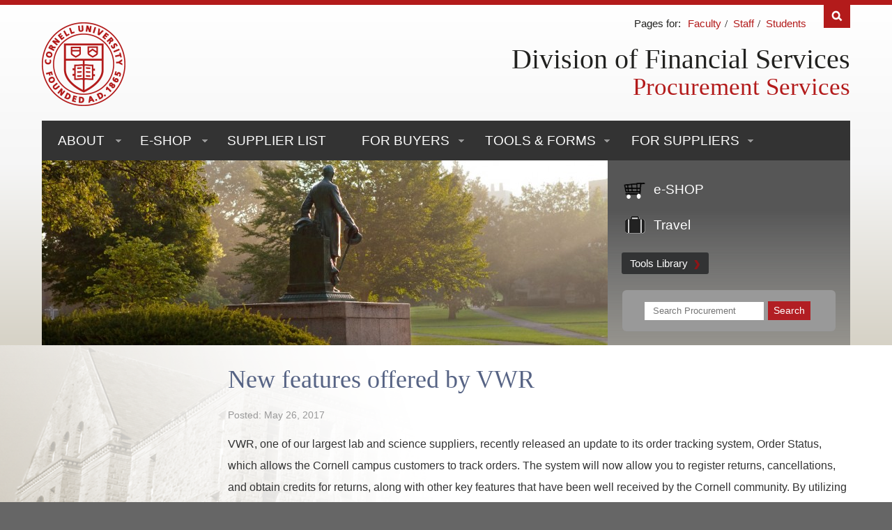

--- FILE ---
content_type: text/html; charset=utf-8
request_url: https://finance.cornell.edu/procurement/news/new-features-offered-vwr
body_size: 23802
content:

  <!doctype html>
  <html lang="en">
  <head>
  <meta charset="utf-8">
  <meta http-equiv="X-UA-Compatible" content="IE=Edge"><script type="text/javascript">(window.NREUM||(NREUM={})).init={ajax:{deny_list:["bam.nr-data.net"]},feature_flags:["soft_nav"]};(window.NREUM||(NREUM={})).loader_config={licenseKey:"NRJS-e21c554b4279f4e9ca4",applicationID:"1108037712",browserID:"1108037809"};;/*! For license information please see nr-loader-rum-1.308.0.min.js.LICENSE.txt */
(()=>{var e,t,r={163:(e,t,r)=>{"use strict";r.d(t,{j:()=>E});var n=r(384),i=r(1741);var a=r(2555);r(860).K7.genericEvents;const s="experimental.resources",o="register",c=e=>{if(!e||"string"!=typeof e)return!1;try{document.createDocumentFragment().querySelector(e)}catch{return!1}return!0};var d=r(2614),u=r(944),l=r(8122);const f="[data-nr-mask]",g=e=>(0,l.a)(e,(()=>{const e={feature_flags:[],experimental:{allow_registered_children:!1,resources:!1},mask_selector:"*",block_selector:"[data-nr-block]",mask_input_options:{color:!1,date:!1,"datetime-local":!1,email:!1,month:!1,number:!1,range:!1,search:!1,tel:!1,text:!1,time:!1,url:!1,week:!1,textarea:!1,select:!1,password:!0}};return{ajax:{deny_list:void 0,block_internal:!0,enabled:!0,autoStart:!0},api:{get allow_registered_children(){return e.feature_flags.includes(o)||e.experimental.allow_registered_children},set allow_registered_children(t){e.experimental.allow_registered_children=t},duplicate_registered_data:!1},browser_consent_mode:{enabled:!1},distributed_tracing:{enabled:void 0,exclude_newrelic_header:void 0,cors_use_newrelic_header:void 0,cors_use_tracecontext_headers:void 0,allowed_origins:void 0},get feature_flags(){return e.feature_flags},set feature_flags(t){e.feature_flags=t},generic_events:{enabled:!0,autoStart:!0},harvest:{interval:30},jserrors:{enabled:!0,autoStart:!0},logging:{enabled:!0,autoStart:!0},metrics:{enabled:!0,autoStart:!0},obfuscate:void 0,page_action:{enabled:!0},page_view_event:{enabled:!0,autoStart:!0},page_view_timing:{enabled:!0,autoStart:!0},performance:{capture_marks:!1,capture_measures:!1,capture_detail:!0,resources:{get enabled(){return e.feature_flags.includes(s)||e.experimental.resources},set enabled(t){e.experimental.resources=t},asset_types:[],first_party_domains:[],ignore_newrelic:!0}},privacy:{cookies_enabled:!0},proxy:{assets:void 0,beacon:void 0},session:{expiresMs:d.wk,inactiveMs:d.BB},session_replay:{autoStart:!0,enabled:!1,preload:!1,sampling_rate:10,error_sampling_rate:100,collect_fonts:!1,inline_images:!1,fix_stylesheets:!0,mask_all_inputs:!0,get mask_text_selector(){return e.mask_selector},set mask_text_selector(t){c(t)?e.mask_selector="".concat(t,",").concat(f):""===t||null===t?e.mask_selector=f:(0,u.R)(5,t)},get block_class(){return"nr-block"},get ignore_class(){return"nr-ignore"},get mask_text_class(){return"nr-mask"},get block_selector(){return e.block_selector},set block_selector(t){c(t)?e.block_selector+=",".concat(t):""!==t&&(0,u.R)(6,t)},get mask_input_options(){return e.mask_input_options},set mask_input_options(t){t&&"object"==typeof t?e.mask_input_options={...t,password:!0}:(0,u.R)(7,t)}},session_trace:{enabled:!0,autoStart:!0},soft_navigations:{enabled:!0,autoStart:!0},spa:{enabled:!0,autoStart:!0},ssl:void 0,user_actions:{enabled:!0,elementAttributes:["id","className","tagName","type"]}}})());var p=r(6154),m=r(9324);let h=0;const v={buildEnv:m.F3,distMethod:m.Xs,version:m.xv,originTime:p.WN},b={consented:!1},y={appMetadata:{},get consented(){return this.session?.state?.consent||b.consented},set consented(e){b.consented=e},customTransaction:void 0,denyList:void 0,disabled:!1,harvester:void 0,isolatedBacklog:!1,isRecording:!1,loaderType:void 0,maxBytes:3e4,obfuscator:void 0,onerror:void 0,ptid:void 0,releaseIds:{},session:void 0,timeKeeper:void 0,registeredEntities:[],jsAttributesMetadata:{bytes:0},get harvestCount(){return++h}},_=e=>{const t=(0,l.a)(e,y),r=Object.keys(v).reduce((e,t)=>(e[t]={value:v[t],writable:!1,configurable:!0,enumerable:!0},e),{});return Object.defineProperties(t,r)};var w=r(5701);const x=e=>{const t=e.startsWith("http");e+="/",r.p=t?e:"https://"+e};var R=r(7836),k=r(3241);const A={accountID:void 0,trustKey:void 0,agentID:void 0,licenseKey:void 0,applicationID:void 0,xpid:void 0},S=e=>(0,l.a)(e,A),T=new Set;function E(e,t={},r,s){let{init:o,info:c,loader_config:d,runtime:u={},exposed:l=!0}=t;if(!c){const e=(0,n.pV)();o=e.init,c=e.info,d=e.loader_config}e.init=g(o||{}),e.loader_config=S(d||{}),c.jsAttributes??={},p.bv&&(c.jsAttributes.isWorker=!0),e.info=(0,a.D)(c);const f=e.init,m=[c.beacon,c.errorBeacon];T.has(e.agentIdentifier)||(f.proxy.assets&&(x(f.proxy.assets),m.push(f.proxy.assets)),f.proxy.beacon&&m.push(f.proxy.beacon),e.beacons=[...m],function(e){const t=(0,n.pV)();Object.getOwnPropertyNames(i.W.prototype).forEach(r=>{const n=i.W.prototype[r];if("function"!=typeof n||"constructor"===n)return;let a=t[r];e[r]&&!1!==e.exposed&&"micro-agent"!==e.runtime?.loaderType&&(t[r]=(...t)=>{const n=e[r](...t);return a?a(...t):n})})}(e),(0,n.US)("activatedFeatures",w.B)),u.denyList=[...f.ajax.deny_list||[],...f.ajax.block_internal?m:[]],u.ptid=e.agentIdentifier,u.loaderType=r,e.runtime=_(u),T.has(e.agentIdentifier)||(e.ee=R.ee.get(e.agentIdentifier),e.exposed=l,(0,k.W)({agentIdentifier:e.agentIdentifier,drained:!!w.B?.[e.agentIdentifier],type:"lifecycle",name:"initialize",feature:void 0,data:e.config})),T.add(e.agentIdentifier)}},384:(e,t,r)=>{"use strict";r.d(t,{NT:()=>s,US:()=>u,Zm:()=>o,bQ:()=>d,dV:()=>c,pV:()=>l});var n=r(6154),i=r(1863),a=r(1910);const s={beacon:"bam.nr-data.net",errorBeacon:"bam.nr-data.net"};function o(){return n.gm.NREUM||(n.gm.NREUM={}),void 0===n.gm.newrelic&&(n.gm.newrelic=n.gm.NREUM),n.gm.NREUM}function c(){let e=o();return e.o||(e.o={ST:n.gm.setTimeout,SI:n.gm.setImmediate||n.gm.setInterval,CT:n.gm.clearTimeout,XHR:n.gm.XMLHttpRequest,REQ:n.gm.Request,EV:n.gm.Event,PR:n.gm.Promise,MO:n.gm.MutationObserver,FETCH:n.gm.fetch,WS:n.gm.WebSocket},(0,a.i)(...Object.values(e.o))),e}function d(e,t){let r=o();r.initializedAgents??={},t.initializedAt={ms:(0,i.t)(),date:new Date},r.initializedAgents[e]=t}function u(e,t){o()[e]=t}function l(){return function(){let e=o();const t=e.info||{};e.info={beacon:s.beacon,errorBeacon:s.errorBeacon,...t}}(),function(){let e=o();const t=e.init||{};e.init={...t}}(),c(),function(){let e=o();const t=e.loader_config||{};e.loader_config={...t}}(),o()}},782:(e,t,r)=>{"use strict";r.d(t,{T:()=>n});const n=r(860).K7.pageViewTiming},860:(e,t,r)=>{"use strict";r.d(t,{$J:()=>u,K7:()=>c,P3:()=>d,XX:()=>i,Yy:()=>o,df:()=>a,qY:()=>n,v4:()=>s});const n="events",i="jserrors",a="browser/blobs",s="rum",o="browser/logs",c={ajax:"ajax",genericEvents:"generic_events",jserrors:i,logging:"logging",metrics:"metrics",pageAction:"page_action",pageViewEvent:"page_view_event",pageViewTiming:"page_view_timing",sessionReplay:"session_replay",sessionTrace:"session_trace",softNav:"soft_navigations",spa:"spa"},d={[c.pageViewEvent]:1,[c.pageViewTiming]:2,[c.metrics]:3,[c.jserrors]:4,[c.spa]:5,[c.ajax]:6,[c.sessionTrace]:7,[c.softNav]:8,[c.sessionReplay]:9,[c.logging]:10,[c.genericEvents]:11},u={[c.pageViewEvent]:s,[c.pageViewTiming]:n,[c.ajax]:n,[c.spa]:n,[c.softNav]:n,[c.metrics]:i,[c.jserrors]:i,[c.sessionTrace]:a,[c.sessionReplay]:a,[c.logging]:o,[c.genericEvents]:"ins"}},944:(e,t,r)=>{"use strict";r.d(t,{R:()=>i});var n=r(3241);function i(e,t){"function"==typeof console.debug&&(console.debug("New Relic Warning: https://github.com/newrelic/newrelic-browser-agent/blob/main/docs/warning-codes.md#".concat(e),t),(0,n.W)({agentIdentifier:null,drained:null,type:"data",name:"warn",feature:"warn",data:{code:e,secondary:t}}))}},1687:(e,t,r)=>{"use strict";r.d(t,{Ak:()=>d,Ze:()=>f,x3:()=>u});var n=r(3241),i=r(7836),a=r(3606),s=r(860),o=r(2646);const c={};function d(e,t){const r={staged:!1,priority:s.P3[t]||0};l(e),c[e].get(t)||c[e].set(t,r)}function u(e,t){e&&c[e]&&(c[e].get(t)&&c[e].delete(t),p(e,t,!1),c[e].size&&g(e))}function l(e){if(!e)throw new Error("agentIdentifier required");c[e]||(c[e]=new Map)}function f(e="",t="feature",r=!1){if(l(e),!e||!c[e].get(t)||r)return p(e,t);c[e].get(t).staged=!0,g(e)}function g(e){const t=Array.from(c[e]);t.every(([e,t])=>t.staged)&&(t.sort((e,t)=>e[1].priority-t[1].priority),t.forEach(([t])=>{c[e].delete(t),p(e,t)}))}function p(e,t,r=!0){const s=e?i.ee.get(e):i.ee,c=a.i.handlers;if(!s.aborted&&s.backlog&&c){if((0,n.W)({agentIdentifier:e,type:"lifecycle",name:"drain",feature:t}),r){const e=s.backlog[t],r=c[t];if(r){for(let t=0;e&&t<e.length;++t)m(e[t],r);Object.entries(r).forEach(([e,t])=>{Object.values(t||{}).forEach(t=>{t[0]?.on&&t[0]?.context()instanceof o.y&&t[0].on(e,t[1])})})}}s.isolatedBacklog||delete c[t],s.backlog[t]=null,s.emit("drain-"+t,[])}}function m(e,t){var r=e[1];Object.values(t[r]||{}).forEach(t=>{var r=e[0];if(t[0]===r){var n=t[1],i=e[3],a=e[2];n.apply(i,a)}})}},1738:(e,t,r)=>{"use strict";r.d(t,{U:()=>g,Y:()=>f});var n=r(3241),i=r(9908),a=r(1863),s=r(944),o=r(5701),c=r(3969),d=r(8362),u=r(860),l=r(4261);function f(e,t,r,a){const f=a||r;!f||f[e]&&f[e]!==d.d.prototype[e]||(f[e]=function(){(0,i.p)(c.xV,["API/"+e+"/called"],void 0,u.K7.metrics,r.ee),(0,n.W)({agentIdentifier:r.agentIdentifier,drained:!!o.B?.[r.agentIdentifier],type:"data",name:"api",feature:l.Pl+e,data:{}});try{return t.apply(this,arguments)}catch(e){(0,s.R)(23,e)}})}function g(e,t,r,n,s){const o=e.info;null===r?delete o.jsAttributes[t]:o.jsAttributes[t]=r,(s||null===r)&&(0,i.p)(l.Pl+n,[(0,a.t)(),t,r],void 0,"session",e.ee)}},1741:(e,t,r)=>{"use strict";r.d(t,{W:()=>a});var n=r(944),i=r(4261);class a{#e(e,...t){if(this[e]!==a.prototype[e])return this[e](...t);(0,n.R)(35,e)}addPageAction(e,t){return this.#e(i.hG,e,t)}register(e){return this.#e(i.eY,e)}recordCustomEvent(e,t){return this.#e(i.fF,e,t)}setPageViewName(e,t){return this.#e(i.Fw,e,t)}setCustomAttribute(e,t,r){return this.#e(i.cD,e,t,r)}noticeError(e,t){return this.#e(i.o5,e,t)}setUserId(e,t=!1){return this.#e(i.Dl,e,t)}setApplicationVersion(e){return this.#e(i.nb,e)}setErrorHandler(e){return this.#e(i.bt,e)}addRelease(e,t){return this.#e(i.k6,e,t)}log(e,t){return this.#e(i.$9,e,t)}start(){return this.#e(i.d3)}finished(e){return this.#e(i.BL,e)}recordReplay(){return this.#e(i.CH)}pauseReplay(){return this.#e(i.Tb)}addToTrace(e){return this.#e(i.U2,e)}setCurrentRouteName(e){return this.#e(i.PA,e)}interaction(e){return this.#e(i.dT,e)}wrapLogger(e,t,r){return this.#e(i.Wb,e,t,r)}measure(e,t){return this.#e(i.V1,e,t)}consent(e){return this.#e(i.Pv,e)}}},1863:(e,t,r)=>{"use strict";function n(){return Math.floor(performance.now())}r.d(t,{t:()=>n})},1910:(e,t,r)=>{"use strict";r.d(t,{i:()=>a});var n=r(944);const i=new Map;function a(...e){return e.every(e=>{if(i.has(e))return i.get(e);const t="function"==typeof e?e.toString():"",r=t.includes("[native code]"),a=t.includes("nrWrapper");return r||a||(0,n.R)(64,e?.name||t),i.set(e,r),r})}},2555:(e,t,r)=>{"use strict";r.d(t,{D:()=>o,f:()=>s});var n=r(384),i=r(8122);const a={beacon:n.NT.beacon,errorBeacon:n.NT.errorBeacon,licenseKey:void 0,applicationID:void 0,sa:void 0,queueTime:void 0,applicationTime:void 0,ttGuid:void 0,user:void 0,account:void 0,product:void 0,extra:void 0,jsAttributes:{},userAttributes:void 0,atts:void 0,transactionName:void 0,tNamePlain:void 0};function s(e){try{return!!e.licenseKey&&!!e.errorBeacon&&!!e.applicationID}catch(e){return!1}}const o=e=>(0,i.a)(e,a)},2614:(e,t,r)=>{"use strict";r.d(t,{BB:()=>s,H3:()=>n,g:()=>d,iL:()=>c,tS:()=>o,uh:()=>i,wk:()=>a});const n="NRBA",i="SESSION",a=144e5,s=18e5,o={STARTED:"session-started",PAUSE:"session-pause",RESET:"session-reset",RESUME:"session-resume",UPDATE:"session-update"},c={SAME_TAB:"same-tab",CROSS_TAB:"cross-tab"},d={OFF:0,FULL:1,ERROR:2}},2646:(e,t,r)=>{"use strict";r.d(t,{y:()=>n});class n{constructor(e){this.contextId=e}}},2843:(e,t,r)=>{"use strict";r.d(t,{G:()=>a,u:()=>i});var n=r(3878);function i(e,t=!1,r,i){(0,n.DD)("visibilitychange",function(){if(t)return void("hidden"===document.visibilityState&&e());e(document.visibilityState)},r,i)}function a(e,t,r){(0,n.sp)("pagehide",e,t,r)}},3241:(e,t,r)=>{"use strict";r.d(t,{W:()=>a});var n=r(6154);const i="newrelic";function a(e={}){try{n.gm.dispatchEvent(new CustomEvent(i,{detail:e}))}catch(e){}}},3606:(e,t,r)=>{"use strict";r.d(t,{i:()=>a});var n=r(9908);a.on=s;var i=a.handlers={};function a(e,t,r,a){s(a||n.d,i,e,t,r)}function s(e,t,r,i,a){a||(a="feature"),e||(e=n.d);var s=t[a]=t[a]||{};(s[r]=s[r]||[]).push([e,i])}},3878:(e,t,r)=>{"use strict";function n(e,t){return{capture:e,passive:!1,signal:t}}function i(e,t,r=!1,i){window.addEventListener(e,t,n(r,i))}function a(e,t,r=!1,i){document.addEventListener(e,t,n(r,i))}r.d(t,{DD:()=>a,jT:()=>n,sp:()=>i})},3969:(e,t,r)=>{"use strict";r.d(t,{TZ:()=>n,XG:()=>o,rs:()=>i,xV:()=>s,z_:()=>a});const n=r(860).K7.metrics,i="sm",a="cm",s="storeSupportabilityMetrics",o="storeEventMetrics"},4234:(e,t,r)=>{"use strict";r.d(t,{W:()=>a});var n=r(7836),i=r(1687);class a{constructor(e,t){this.agentIdentifier=e,this.ee=n.ee.get(e),this.featureName=t,this.blocked=!1}deregisterDrain(){(0,i.x3)(this.agentIdentifier,this.featureName)}}},4261:(e,t,r)=>{"use strict";r.d(t,{$9:()=>d,BL:()=>o,CH:()=>g,Dl:()=>_,Fw:()=>y,PA:()=>h,Pl:()=>n,Pv:()=>k,Tb:()=>l,U2:()=>a,V1:()=>R,Wb:()=>x,bt:()=>b,cD:()=>v,d3:()=>w,dT:()=>c,eY:()=>p,fF:()=>f,hG:()=>i,k6:()=>s,nb:()=>m,o5:()=>u});const n="api-",i="addPageAction",a="addToTrace",s="addRelease",o="finished",c="interaction",d="log",u="noticeError",l="pauseReplay",f="recordCustomEvent",g="recordReplay",p="register",m="setApplicationVersion",h="setCurrentRouteName",v="setCustomAttribute",b="setErrorHandler",y="setPageViewName",_="setUserId",w="start",x="wrapLogger",R="measure",k="consent"},5289:(e,t,r)=>{"use strict";r.d(t,{GG:()=>s,Qr:()=>c,sB:()=>o});var n=r(3878),i=r(6389);function a(){return"undefined"==typeof document||"complete"===document.readyState}function s(e,t){if(a())return e();const r=(0,i.J)(e),s=setInterval(()=>{a()&&(clearInterval(s),r())},500);(0,n.sp)("load",r,t)}function o(e){if(a())return e();(0,n.DD)("DOMContentLoaded",e)}function c(e){if(a())return e();(0,n.sp)("popstate",e)}},5607:(e,t,r)=>{"use strict";r.d(t,{W:()=>n});const n=(0,r(9566).bz)()},5701:(e,t,r)=>{"use strict";r.d(t,{B:()=>a,t:()=>s});var n=r(3241);const i=new Set,a={};function s(e,t){const r=t.agentIdentifier;a[r]??={},e&&"object"==typeof e&&(i.has(r)||(t.ee.emit("rumresp",[e]),a[r]=e,i.add(r),(0,n.W)({agentIdentifier:r,loaded:!0,drained:!0,type:"lifecycle",name:"load",feature:void 0,data:e})))}},6154:(e,t,r)=>{"use strict";r.d(t,{OF:()=>c,RI:()=>i,WN:()=>u,bv:()=>a,eN:()=>l,gm:()=>s,mw:()=>o,sb:()=>d});var n=r(1863);const i="undefined"!=typeof window&&!!window.document,a="undefined"!=typeof WorkerGlobalScope&&("undefined"!=typeof self&&self instanceof WorkerGlobalScope&&self.navigator instanceof WorkerNavigator||"undefined"!=typeof globalThis&&globalThis instanceof WorkerGlobalScope&&globalThis.navigator instanceof WorkerNavigator),s=i?window:"undefined"!=typeof WorkerGlobalScope&&("undefined"!=typeof self&&self instanceof WorkerGlobalScope&&self||"undefined"!=typeof globalThis&&globalThis instanceof WorkerGlobalScope&&globalThis),o=Boolean("hidden"===s?.document?.visibilityState),c=/iPad|iPhone|iPod/.test(s.navigator?.userAgent),d=c&&"undefined"==typeof SharedWorker,u=((()=>{const e=s.navigator?.userAgent?.match(/Firefox[/\s](\d+\.\d+)/);Array.isArray(e)&&e.length>=2&&e[1]})(),Date.now()-(0,n.t)()),l=()=>"undefined"!=typeof PerformanceNavigationTiming&&s?.performance?.getEntriesByType("navigation")?.[0]?.responseStart},6389:(e,t,r)=>{"use strict";function n(e,t=500,r={}){const n=r?.leading||!1;let i;return(...r)=>{n&&void 0===i&&(e.apply(this,r),i=setTimeout(()=>{i=clearTimeout(i)},t)),n||(clearTimeout(i),i=setTimeout(()=>{e.apply(this,r)},t))}}function i(e){let t=!1;return(...r)=>{t||(t=!0,e.apply(this,r))}}r.d(t,{J:()=>i,s:()=>n})},6630:(e,t,r)=>{"use strict";r.d(t,{T:()=>n});const n=r(860).K7.pageViewEvent},7699:(e,t,r)=>{"use strict";r.d(t,{It:()=>a,KC:()=>o,No:()=>i,qh:()=>s});var n=r(860);const i=16e3,a=1e6,s="SESSION_ERROR",o={[n.K7.logging]:!0,[n.K7.genericEvents]:!1,[n.K7.jserrors]:!1,[n.K7.ajax]:!1}},7836:(e,t,r)=>{"use strict";r.d(t,{P:()=>o,ee:()=>c});var n=r(384),i=r(8990),a=r(2646),s=r(5607);const o="nr@context:".concat(s.W),c=function e(t,r){var n={},s={},u={},l=!1;try{l=16===r.length&&d.initializedAgents?.[r]?.runtime.isolatedBacklog}catch(e){}var f={on:p,addEventListener:p,removeEventListener:function(e,t){var r=n[e];if(!r)return;for(var i=0;i<r.length;i++)r[i]===t&&r.splice(i,1)},emit:function(e,r,n,i,a){!1!==a&&(a=!0);if(c.aborted&&!i)return;t&&a&&t.emit(e,r,n);var o=g(n);m(e).forEach(e=>{e.apply(o,r)});var d=v()[s[e]];d&&d.push([f,e,r,o]);return o},get:h,listeners:m,context:g,buffer:function(e,t){const r=v();if(t=t||"feature",f.aborted)return;Object.entries(e||{}).forEach(([e,n])=>{s[n]=t,t in r||(r[t]=[])})},abort:function(){f._aborted=!0,Object.keys(f.backlog).forEach(e=>{delete f.backlog[e]})},isBuffering:function(e){return!!v()[s[e]]},debugId:r,backlog:l?{}:t&&"object"==typeof t.backlog?t.backlog:{},isolatedBacklog:l};return Object.defineProperty(f,"aborted",{get:()=>{let e=f._aborted||!1;return e||(t&&(e=t.aborted),e)}}),f;function g(e){return e&&e instanceof a.y?e:e?(0,i.I)(e,o,()=>new a.y(o)):new a.y(o)}function p(e,t){n[e]=m(e).concat(t)}function m(e){return n[e]||[]}function h(t){return u[t]=u[t]||e(f,t)}function v(){return f.backlog}}(void 0,"globalEE"),d=(0,n.Zm)();d.ee||(d.ee=c)},8122:(e,t,r)=>{"use strict";r.d(t,{a:()=>i});var n=r(944);function i(e,t){try{if(!e||"object"!=typeof e)return(0,n.R)(3);if(!t||"object"!=typeof t)return(0,n.R)(4);const r=Object.create(Object.getPrototypeOf(t),Object.getOwnPropertyDescriptors(t)),a=0===Object.keys(r).length?e:r;for(let s in a)if(void 0!==e[s])try{if(null===e[s]){r[s]=null;continue}Array.isArray(e[s])&&Array.isArray(t[s])?r[s]=Array.from(new Set([...e[s],...t[s]])):"object"==typeof e[s]&&"object"==typeof t[s]?r[s]=i(e[s],t[s]):r[s]=e[s]}catch(e){r[s]||(0,n.R)(1,e)}return r}catch(e){(0,n.R)(2,e)}}},8362:(e,t,r)=>{"use strict";r.d(t,{d:()=>a});var n=r(9566),i=r(1741);class a extends i.W{agentIdentifier=(0,n.LA)(16)}},8374:(e,t,r)=>{r.nc=(()=>{try{return document?.currentScript?.nonce}catch(e){}return""})()},8990:(e,t,r)=>{"use strict";r.d(t,{I:()=>i});var n=Object.prototype.hasOwnProperty;function i(e,t,r){if(n.call(e,t))return e[t];var i=r();if(Object.defineProperty&&Object.keys)try{return Object.defineProperty(e,t,{value:i,writable:!0,enumerable:!1}),i}catch(e){}return e[t]=i,i}},9324:(e,t,r)=>{"use strict";r.d(t,{F3:()=>i,Xs:()=>a,xv:()=>n});const n="1.308.0",i="PROD",a="CDN"},9566:(e,t,r)=>{"use strict";r.d(t,{LA:()=>o,bz:()=>s});var n=r(6154);const i="xxxxxxxx-xxxx-4xxx-yxxx-xxxxxxxxxxxx";function a(e,t){return e?15&e[t]:16*Math.random()|0}function s(){const e=n.gm?.crypto||n.gm?.msCrypto;let t,r=0;return e&&e.getRandomValues&&(t=e.getRandomValues(new Uint8Array(30))),i.split("").map(e=>"x"===e?a(t,r++).toString(16):"y"===e?(3&a()|8).toString(16):e).join("")}function o(e){const t=n.gm?.crypto||n.gm?.msCrypto;let r,i=0;t&&t.getRandomValues&&(r=t.getRandomValues(new Uint8Array(e)));const s=[];for(var o=0;o<e;o++)s.push(a(r,i++).toString(16));return s.join("")}},9908:(e,t,r)=>{"use strict";r.d(t,{d:()=>n,p:()=>i});var n=r(7836).ee.get("handle");function i(e,t,r,i,a){a?(a.buffer([e],i),a.emit(e,t,r)):(n.buffer([e],i),n.emit(e,t,r))}}},n={};function i(e){var t=n[e];if(void 0!==t)return t.exports;var a=n[e]={exports:{}};return r[e](a,a.exports,i),a.exports}i.m=r,i.d=(e,t)=>{for(var r in t)i.o(t,r)&&!i.o(e,r)&&Object.defineProperty(e,r,{enumerable:!0,get:t[r]})},i.f={},i.e=e=>Promise.all(Object.keys(i.f).reduce((t,r)=>(i.f[r](e,t),t),[])),i.u=e=>"nr-rum-1.308.0.min.js",i.o=(e,t)=>Object.prototype.hasOwnProperty.call(e,t),e={},t="NRBA-1.308.0.PROD:",i.l=(r,n,a,s)=>{if(e[r])e[r].push(n);else{var o,c;if(void 0!==a)for(var d=document.getElementsByTagName("script"),u=0;u<d.length;u++){var l=d[u];if(l.getAttribute("src")==r||l.getAttribute("data-webpack")==t+a){o=l;break}}if(!o){c=!0;var f={296:"sha512-+MIMDsOcckGXa1EdWHqFNv7P+JUkd5kQwCBr3KE6uCvnsBNUrdSt4a/3/L4j4TxtnaMNjHpza2/erNQbpacJQA=="};(o=document.createElement("script")).charset="utf-8",i.nc&&o.setAttribute("nonce",i.nc),o.setAttribute("data-webpack",t+a),o.src=r,0!==o.src.indexOf(window.location.origin+"/")&&(o.crossOrigin="anonymous"),f[s]&&(o.integrity=f[s])}e[r]=[n];var g=(t,n)=>{o.onerror=o.onload=null,clearTimeout(p);var i=e[r];if(delete e[r],o.parentNode&&o.parentNode.removeChild(o),i&&i.forEach(e=>e(n)),t)return t(n)},p=setTimeout(g.bind(null,void 0,{type:"timeout",target:o}),12e4);o.onerror=g.bind(null,o.onerror),o.onload=g.bind(null,o.onload),c&&document.head.appendChild(o)}},i.r=e=>{"undefined"!=typeof Symbol&&Symbol.toStringTag&&Object.defineProperty(e,Symbol.toStringTag,{value:"Module"}),Object.defineProperty(e,"__esModule",{value:!0})},i.p="https://js-agent.newrelic.com/",(()=>{var e={374:0,840:0};i.f.j=(t,r)=>{var n=i.o(e,t)?e[t]:void 0;if(0!==n)if(n)r.push(n[2]);else{var a=new Promise((r,i)=>n=e[t]=[r,i]);r.push(n[2]=a);var s=i.p+i.u(t),o=new Error;i.l(s,r=>{if(i.o(e,t)&&(0!==(n=e[t])&&(e[t]=void 0),n)){var a=r&&("load"===r.type?"missing":r.type),s=r&&r.target&&r.target.src;o.message="Loading chunk "+t+" failed: ("+a+": "+s+")",o.name="ChunkLoadError",o.type=a,o.request=s,n[1](o)}},"chunk-"+t,t)}};var t=(t,r)=>{var n,a,[s,o,c]=r,d=0;if(s.some(t=>0!==e[t])){for(n in o)i.o(o,n)&&(i.m[n]=o[n]);if(c)c(i)}for(t&&t(r);d<s.length;d++)a=s[d],i.o(e,a)&&e[a]&&e[a][0](),e[a]=0},r=self["webpackChunk:NRBA-1.308.0.PROD"]=self["webpackChunk:NRBA-1.308.0.PROD"]||[];r.forEach(t.bind(null,0)),r.push=t.bind(null,r.push.bind(r))})(),(()=>{"use strict";i(8374);var e=i(8362),t=i(860);const r=Object.values(t.K7);var n=i(163);var a=i(9908),s=i(1863),o=i(4261),c=i(1738);var d=i(1687),u=i(4234),l=i(5289),f=i(6154),g=i(944),p=i(384);const m=e=>f.RI&&!0===e?.privacy.cookies_enabled;function h(e){return!!(0,p.dV)().o.MO&&m(e)&&!0===e?.session_trace.enabled}var v=i(6389),b=i(7699);class y extends u.W{constructor(e,t){super(e.agentIdentifier,t),this.agentRef=e,this.abortHandler=void 0,this.featAggregate=void 0,this.loadedSuccessfully=void 0,this.onAggregateImported=new Promise(e=>{this.loadedSuccessfully=e}),this.deferred=Promise.resolve(),!1===e.init[this.featureName].autoStart?this.deferred=new Promise((t,r)=>{this.ee.on("manual-start-all",(0,v.J)(()=>{(0,d.Ak)(e.agentIdentifier,this.featureName),t()}))}):(0,d.Ak)(e.agentIdentifier,t)}importAggregator(e,t,r={}){if(this.featAggregate)return;const n=async()=>{let n;await this.deferred;try{if(m(e.init)){const{setupAgentSession:t}=await i.e(296).then(i.bind(i,3305));n=t(e)}}catch(e){(0,g.R)(20,e),this.ee.emit("internal-error",[e]),(0,a.p)(b.qh,[e],void 0,this.featureName,this.ee)}try{if(!this.#t(this.featureName,n,e.init))return(0,d.Ze)(this.agentIdentifier,this.featureName),void this.loadedSuccessfully(!1);const{Aggregate:i}=await t();this.featAggregate=new i(e,r),e.runtime.harvester.initializedAggregates.push(this.featAggregate),this.loadedSuccessfully(!0)}catch(e){(0,g.R)(34,e),this.abortHandler?.(),(0,d.Ze)(this.agentIdentifier,this.featureName,!0),this.loadedSuccessfully(!1),this.ee&&this.ee.abort()}};f.RI?(0,l.GG)(()=>n(),!0):n()}#t(e,r,n){if(this.blocked)return!1;switch(e){case t.K7.sessionReplay:return h(n)&&!!r;case t.K7.sessionTrace:return!!r;default:return!0}}}var _=i(6630),w=i(2614),x=i(3241);class R extends y{static featureName=_.T;constructor(e){var t;super(e,_.T),this.setupInspectionEvents(e.agentIdentifier),t=e,(0,c.Y)(o.Fw,function(e,r){"string"==typeof e&&("/"!==e.charAt(0)&&(e="/"+e),t.runtime.customTransaction=(r||"http://custom.transaction")+e,(0,a.p)(o.Pl+o.Fw,[(0,s.t)()],void 0,void 0,t.ee))},t),this.importAggregator(e,()=>i.e(296).then(i.bind(i,3943)))}setupInspectionEvents(e){const t=(t,r)=>{t&&(0,x.W)({agentIdentifier:e,timeStamp:t.timeStamp,loaded:"complete"===t.target.readyState,type:"window",name:r,data:t.target.location+""})};(0,l.sB)(e=>{t(e,"DOMContentLoaded")}),(0,l.GG)(e=>{t(e,"load")}),(0,l.Qr)(e=>{t(e,"navigate")}),this.ee.on(w.tS.UPDATE,(t,r)=>{(0,x.W)({agentIdentifier:e,type:"lifecycle",name:"session",data:r})})}}class k extends e.d{constructor(e){var t;(super(),f.gm)?(this.features={},(0,p.bQ)(this.agentIdentifier,this),this.desiredFeatures=new Set(e.features||[]),this.desiredFeatures.add(R),(0,n.j)(this,e,e.loaderType||"agent"),t=this,(0,c.Y)(o.cD,function(e,r,n=!1){if("string"==typeof e){if(["string","number","boolean"].includes(typeof r)||null===r)return(0,c.U)(t,e,r,o.cD,n);(0,g.R)(40,typeof r)}else(0,g.R)(39,typeof e)},t),function(e){(0,c.Y)(o.Dl,function(t,r=!1){if("string"!=typeof t&&null!==t)return void(0,g.R)(41,typeof t);const n=e.info.jsAttributes["enduser.id"];r&&null!=n&&n!==t?(0,a.p)(o.Pl+"setUserIdAndResetSession",[t],void 0,"session",e.ee):(0,c.U)(e,"enduser.id",t,o.Dl,!0)},e)}(this),function(e){(0,c.Y)(o.nb,function(t){if("string"==typeof t||null===t)return(0,c.U)(e,"application.version",t,o.nb,!1);(0,g.R)(42,typeof t)},e)}(this),function(e){(0,c.Y)(o.d3,function(){e.ee.emit("manual-start-all")},e)}(this),function(e){(0,c.Y)(o.Pv,function(t=!0){if("boolean"==typeof t){if((0,a.p)(o.Pl+o.Pv,[t],void 0,"session",e.ee),e.runtime.consented=t,t){const t=e.features.page_view_event;t.onAggregateImported.then(e=>{const r=t.featAggregate;e&&!r.sentRum&&r.sendRum()})}}else(0,g.R)(65,typeof t)},e)}(this),this.run()):(0,g.R)(21)}get config(){return{info:this.info,init:this.init,loader_config:this.loader_config,runtime:this.runtime}}get api(){return this}run(){try{const e=function(e){const t={};return r.forEach(r=>{t[r]=!!e[r]?.enabled}),t}(this.init),n=[...this.desiredFeatures];n.sort((e,r)=>t.P3[e.featureName]-t.P3[r.featureName]),n.forEach(r=>{if(!e[r.featureName]&&r.featureName!==t.K7.pageViewEvent)return;if(r.featureName===t.K7.spa)return void(0,g.R)(67);const n=function(e){switch(e){case t.K7.ajax:return[t.K7.jserrors];case t.K7.sessionTrace:return[t.K7.ajax,t.K7.pageViewEvent];case t.K7.sessionReplay:return[t.K7.sessionTrace];case t.K7.pageViewTiming:return[t.K7.pageViewEvent];default:return[]}}(r.featureName).filter(e=>!(e in this.features));n.length>0&&(0,g.R)(36,{targetFeature:r.featureName,missingDependencies:n}),this.features[r.featureName]=new r(this)})}catch(e){(0,g.R)(22,e);for(const e in this.features)this.features[e].abortHandler?.();const t=(0,p.Zm)();delete t.initializedAgents[this.agentIdentifier]?.features,delete this.sharedAggregator;return t.ee.get(this.agentIdentifier).abort(),!1}}}var A=i(2843),S=i(782);class T extends y{static featureName=S.T;constructor(e){super(e,S.T),f.RI&&((0,A.u)(()=>(0,a.p)("docHidden",[(0,s.t)()],void 0,S.T,this.ee),!0),(0,A.G)(()=>(0,a.p)("winPagehide",[(0,s.t)()],void 0,S.T,this.ee)),this.importAggregator(e,()=>i.e(296).then(i.bind(i,2117))))}}var E=i(3969);class I extends y{static featureName=E.TZ;constructor(e){super(e,E.TZ),f.RI&&document.addEventListener("securitypolicyviolation",e=>{(0,a.p)(E.xV,["Generic/CSPViolation/Detected"],void 0,this.featureName,this.ee)}),this.importAggregator(e,()=>i.e(296).then(i.bind(i,9623)))}}new k({features:[R,T,I],loaderType:"lite"})})()})();</script>
  <meta name="viewport" content="width=device-width, initial-scale=1">

  <META HTTP-EQUIV='PRAGMA' CONTENT='NO-CACHE'> <!-- don't cache on browserstack -->
  <META HTTP-EQUIV='CACHE-CONTROL' CONTENT='NO-CACHE'>

  <script src="//unpkg.com/tippy.js@2.5.3/dist/tippy.all.min.js"></script>

  <meta http-equiv="Content-Type" content="text/html; charset=utf-8" />
<link rel="shortcut icon" href="https://finance.cornell.edu/sites/all/themes/cornell_dfa/favicon.ico" type="image/vnd.microsoft.icon" />
<meta name="generator" content="Drupal 7 (https://www.drupal.org)" />
<link rel="canonical" href="https://finance.cornell.edu/procurement/news/new-features-offered-vwr" />
<link rel="shortlink" href="https://finance.cornell.edu/node/895846" />
  <title>New features offered by VWR | Cornell University Division of Financial Services</title>
  <style type="text/css" media="all">
@import url("https://finance.cornell.edu/modules/system/system.base.css?t8t6iz");
@import url("https://finance.cornell.edu/modules/system/system.menus.css?t8t6iz");
@import url("https://finance.cornell.edu/modules/system/system.messages.css?t8t6iz");
@import url("https://finance.cornell.edu/modules/system/system.theme.css?t8t6iz");
</style>
<style type="text/css" media="all">
@import url("https://finance.cornell.edu/modules/aggregator/aggregator.css?t8t6iz");
@import url("https://finance.cornell.edu/sites/all/modules/calendar/css/calendar_multiday.css?t8t6iz");
@import url("https://finance.cornell.edu/modules/comment/comment.css?t8t6iz");
@import url("https://finance.cornell.edu/sites/all/modules/date/date_repeat_field/date_repeat_field.css?t8t6iz");
@import url("https://finance.cornell.edu/sites/all/modules/fitvids/fitvids.css?t8t6iz");
@import url("https://finance.cornell.edu/modules/node/node.css?t8t6iz");
@import url("https://finance.cornell.edu/modules/search/search.css?t8t6iz");
@import url("https://finance.cornell.edu/modules/user/user.css?t8t6iz");
@import url("https://finance.cornell.edu/sites/all/modules/views/css/views.css?t8t6iz");
</style>
<style type="text/css" media="all">
@import url("https://finance.cornell.edu/sites/all/modules/ctools/css/ctools.css?t8t6iz");
@import url("https://finance.cornell.edu/sites/all/modules/nice_menus/css/nice_menus.css?t8t6iz");
@import url("https://finance.cornell.edu/sites/all/themes/cornell_dfa/assets/style/nice_menus.css?t8t6iz");
@import url("https://finance.cornell.edu/sites/all/modules/responsive_menus/styles/meanMenu/meanmenu.min.css?t8t6iz");
@import url("https://finance.cornell.edu/sites/all/libraries/fontawesome/css/font-awesome.css?t8t6iz");
</style>
<link type="text/css" rel="stylesheet" href="//fonts.googleapis.com/css?family=Volkhov|Gilda+Display|Lato:300,400" media="all" />
<style type="text/css" media="screen">
@import url("https://finance.cornell.edu/sites/all/themes/cornell_dfa/assets/style/screen.css?t8t6iz");
</style>
<style type="text/css" media="print">
@import url("https://finance.cornell.edu/sites/all/themes/cornell_dfa/assets/style/print.css?t8t6iz");
</style>
<style type="text/css" media="all">
@import url("https://finance.cornell.edu/sites/all/themes/cornell_dfa/assets/style/main.css?t8t6iz");
@import url("https://finance.cornell.edu/sites/all/themes/cornell_dfa/assets/style/field_collection.theme.css?t8t6iz");
@import url("https://finance.cornell.edu/sites/all/themes/cornell_dfa/assets/style/field.css?t8t6iz");
</style>

<!--[if lt IE 9]>
<link type="text/css" rel="stylesheet" href="https://finance.cornell.edu/sites/all/themes/cornell_dfa/style/ie.css?t8t6iz" media="all" />
<![endif]-->
<style type="text/css" media="all">
@import url("https://finance.cornell.edu/sites/default/files/css_injector/css_injector_40.css?t8t6iz");
@import url("https://finance.cornell.edu/sites/default/files/css_injector/css_injector_41.css?t8t6iz");
@import url("https://finance.cornell.edu/sites/default/files/css_injector/css_injector_42.css?t8t6iz");
@import url("https://finance.cornell.edu/sites/default/files/css_injector/css_injector_44.css?t8t6iz");
@import url("https://finance.cornell.edu/sites/default/files/css_injector/css_injector_48.css?t8t6iz");
@import url("https://finance.cornell.edu/sites/default/files/css_injector/css_injector_49.css?t8t6iz");
</style>

  <link href="//fonts.googleapis.com/css?family=Roboto:300,400,500,700" rel="stylesheet">
  <script type="text/javascript" src="https://finance.cornell.edu/misc/jquery.js?v=1.4.4"></script>
<script type="text/javascript" src="https://finance.cornell.edu/misc/jquery-extend-3.4.0.js?v=1.4.4"></script>
<script type="text/javascript" src="https://finance.cornell.edu/misc/jquery-html-prefilter-3.5.0-backport.js?v=1.4.4"></script>
<script type="text/javascript" src="https://finance.cornell.edu/misc/jquery.once.js?v=1.2"></script>
<script type="text/javascript" src="https://finance.cornell.edu/misc/drupal.js?t8t6iz"></script>
<script type="text/javascript" src="https://finance.cornell.edu/sites/all/libraries/fitvids/jquery.fitvids.js?t8t6iz"></script>
<script type="text/javascript" src="https://finance.cornell.edu/sites/all/modules/nice_menus/js/jquery.bgiframe.js?v=2.1"></script>
<script type="text/javascript" src="https://finance.cornell.edu/sites/all/modules/nice_menus/js/jquery.hoverIntent.js?v=0.5"></script>
<script type="text/javascript" src="https://finance.cornell.edu/sites/all/modules/nice_menus/js/superfish.js?v=1.4.8"></script>
<script type="text/javascript" src="https://finance.cornell.edu/sites/all/modules/nice_menus/js/nice_menus.js?v=1.0"></script>
<script type="text/javascript" src="https://finance.cornell.edu/sites/all/modules/admin_menu/admin_devel/admin_devel.js?t8t6iz"></script>
<script type="text/javascript" src="https://finance.cornell.edu/sites/all/modules/entityreference/js/entityreference.js?t8t6iz"></script>
<script type="text/javascript" src="https://finance.cornell.edu/sites/all/modules/fitvids/fitvids.js?t8t6iz"></script>
<script type="text/javascript" src="https://finance.cornell.edu/sites/all/modules/jcaption/jcaption.js?t8t6iz"></script>
<script type="text/javascript" src="https://finance.cornell.edu/sites/all/modules/custom_search/js/custom_search.js?t8t6iz"></script>
<script type="text/javascript" src="https://finance.cornell.edu/sites/all/modules/responsive_menus/styles/meanMenu/jquery.meanmenu.min.js?t8t6iz"></script>
<script type="text/javascript" src="https://finance.cornell.edu/sites/all/modules/responsive_menus/styles/meanMenu/responsive_menus_mean_menu.js?t8t6iz"></script>
<script type="text/javascript" src="https://finance.cornell.edu/sites/all/modules/google_analytics/googleanalytics.js?t8t6iz"></script>
<script type="text/javascript" src="https://www.googletagmanager.com/gtag/js?id=UA-15843889-1"></script>
<script type="text/javascript">
<!--//--><![CDATA[//><!--
window.dataLayer = window.dataLayer || [];function gtag(){dataLayer.push(arguments)};gtag("js", new Date());gtag("set", "developer_id.dMDhkMT", true);gtag("config", "UA-15843889-1", {"groups":"default","cookie_domain":".finance.cornell.edu","anonymize_ip":true});gtag("config", "G-55ND1PYJ80", {"groups":"default","cookie_domain":".finance.cornell.edu","anonymize_ip":true});
//--><!]]>
</script>
<script type="text/javascript" src="https://finance.cornell.edu/sites/all/themes/cornell_dfa/assets/js/jquery-1.8.3.min.js?t8t6iz"></script>
<script type="text/javascript" src="https://finance.cornell.edu/sites/all/themes/cornell_dfa/assets/js/jquery-ui-1.10.2.custom.min.js?t8t6iz"></script>
<script type="text/javascript" src="https://finance.cornell.edu/sites/all/themes/cornell_dfa/assets/js/modernizr.js?t8t6iz"></script>
<script type="text/javascript" src="https://finance.cornell.edu/sites/all/themes/cornell_dfa/assets/js/jquery.matchHeight.js?t8t6iz"></script>
<script type="text/javascript" src="https://finance.cornell.edu/sites/all/themes/cornell_dfa/assets/js/sorttable.js?t8t6iz"></script>
<script type="text/javascript" src="https://finance.cornell.edu/sites/all/themes/cornell_dfa/assets/js/dfa.js?t8t6iz"></script>
<script type="text/javascript" src="https://finance.cornell.edu/sites/all/themes/cornell_dfa/assets/js/framework/iws_expander.js?t8t6iz"></script>
<script type="text/javascript" src="https://finance.cornell.edu/sites/all/themes/cornell_dfa/assets/js/framework/iws.js?t8t6iz"></script>
<script type="text/javascript" src="https://finance.cornell.edu/sites/all/themes/cornell_dfa/assets/js/jquery.toc.js?t8t6iz"></script>
<script type="text/javascript">
<!--//--><![CDATA[//><!--
jQuery.extend(Drupal.settings, {"basePath":"\/","pathPrefix":"","setHasJsCookie":0,"ajaxPageState":{"theme":"cornell_dfa","theme_token":"c1ArIvsImw4ZsQMSbgcBJsIjSJ0byKctgjC7N9CoeAA","js":{"sites\/all\/modules\/browserclass\/js\/browserclass.js":1,"misc\/jquery.js":1,"misc\/jquery-extend-3.4.0.js":1,"misc\/jquery-html-prefilter-3.5.0-backport.js":1,"misc\/jquery.once.js":1,"misc\/drupal.js":1,"sites\/all\/libraries\/fitvids\/jquery.fitvids.js":1,"sites\/all\/modules\/nice_menus\/js\/jquery.bgiframe.js":1,"sites\/all\/modules\/nice_menus\/js\/jquery.hoverIntent.js":1,"sites\/all\/modules\/nice_menus\/js\/superfish.js":1,"sites\/all\/modules\/nice_menus\/js\/nice_menus.js":1,"sites\/all\/modules\/admin_menu\/admin_devel\/admin_devel.js":1,"sites\/all\/modules\/entityreference\/js\/entityreference.js":1,"sites\/all\/modules\/fitvids\/fitvids.js":1,"sites\/all\/modules\/jcaption\/jcaption.js":1,"sites\/all\/modules\/custom_search\/js\/custom_search.js":1,"sites\/all\/modules\/responsive_menus\/styles\/meanMenu\/jquery.meanmenu.min.js":1,"sites\/all\/modules\/responsive_menus\/styles\/meanMenu\/responsive_menus_mean_menu.js":1,"sites\/all\/modules\/google_analytics\/googleanalytics.js":1,"https:\/\/www.googletagmanager.com\/gtag\/js?id=UA-15843889-1":1,"0":1,"sites\/all\/themes\/cornell_dfa\/assets\/js\/jquery-1.8.3.min.js":1,"sites\/all\/themes\/cornell_dfa\/assets\/js\/jquery-ui-1.10.2.custom.min.js":1,"sites\/all\/themes\/cornell_dfa\/assets\/js\/modernizr.js":1,"sites\/all\/themes\/cornell_dfa\/assets\/js\/jquery.matchHeight.js":1,"sites\/all\/themes\/cornell_dfa\/assets\/js\/sorttable.js":1,"sites\/all\/themes\/cornell_dfa\/assets\/js\/dfa.js":1,"sites\/all\/themes\/cornell_dfa\/assets\/js\/framework\/iws_expander.js":1,"sites\/all\/themes\/cornell_dfa\/assets\/js\/framework\/iws.js":1,"sites\/all\/themes\/cornell_dfa\/assets\/js\/jquery.toc.js":1},"css":{"modules\/system\/system.base.css":1,"modules\/system\/system.menus.css":1,"modules\/system\/system.messages.css":1,"modules\/system\/system.theme.css":1,"modules\/aggregator\/aggregator.css":1,"sites\/all\/modules\/calendar\/css\/calendar_multiday.css":1,"modules\/comment\/comment.css":1,"sites\/all\/modules\/date\/date_repeat_field\/date_repeat_field.css":1,"modules\/field\/theme\/field.css":1,"sites\/all\/modules\/fitvids\/fitvids.css":1,"modules\/node\/node.css":1,"modules\/search\/search.css":1,"modules\/user\/user.css":1,"sites\/all\/modules\/views\/css\/views.css":1,"sites\/all\/modules\/ctools\/css\/ctools.css":1,"sites\/all\/modules\/nice_menus\/css\/nice_menus.css":1,"sites\/all\/themes\/cornell_dfa\/assets\/style\/nice_menus.css":1,"sites\/all\/modules\/responsive_menus\/styles\/meanMenu\/meanmenu.min.css":1,"sites\/all\/libraries\/fontawesome\/css\/font-awesome.css":1,"\/\/fonts.googleapis.com\/css?family=Volkhov|Gilda+Display|Lato:300,400":1,"sites\/all\/themes\/cornell_dfa\/assets\/style\/screen.css":1,"sites\/all\/themes\/cornell_dfa\/assets\/style\/print.css":1,"sites\/all\/themes\/cornell_dfa\/assets\/style\/main.css":1,"sites\/all\/themes\/cornell_dfa\/assets\/style\/field_collection.theme.css":1,"sites\/all\/themes\/cornell_dfa\/assets\/style\/field.css":1,"sites\/all\/themes\/cornell_dfa\/style\/ie.css":1,"public:\/\/css_injector\/css_injector_6.css":1,"public:\/\/css_injector\/css_injector_11.css":1,"public:\/\/css_injector\/css_injector_26.css":1,"public:\/\/css_injector\/css_injector_37.css":1,"public:\/\/css_injector\/css_injector_38.css":1,"public:\/\/css_injector\/css_injector_40.css":1,"public:\/\/css_injector\/css_injector_41.css":1,"public:\/\/css_injector\/css_injector_42.css":1,"public:\/\/css_injector\/css_injector_44.css":1,"public:\/\/css_injector\/css_injector_48.css":1,"public:\/\/css_injector\/css_injector_49.css":1}},"jcaption":{"jcaption_selectors":["img.caption"],"jcaption_alt_title":"title","jcaption_requireText":1,"jcaption_copyStyle":1,"jcaption_removeStyle":1,"jcaption_removeClass":1,"jcaption_removeAlign":1,"jcaption_copyAlignmentToClass":0,"jcaption_copyFloatToClass":1,"jcaption_copyClassToClass":1,"jcaption_autoWidth":1,"jcaption_keepLink":0,"jcaption_styleMarkup":"","jcaption_animate":0,"jcaption_showDuration":"200","jcaption_hideDuration":"200"},"custom_search":{"form_target":"_self","solr":1},"nice_menus_options":{"delay":"800","speed":"normal"},"better_exposed_filters":{"views":{"slider_test":{"displays":{"block_1":{"filters":[]}}}}},"fitvids":{"custom_domains":["iframe[src^=\u0027http:\/\/www.dailymotion.com\u0027]"],"selectors":["body\r",".region\r",".content\r","#main-body\r","#main"],"simplifymarkup":1},"responsive_menus":[{"selectors":"#main-navigation .content","container":"#cu-brand","trigger_txt":"\u003Cspan \/\u003E\u003Cspan \/\u003E\u003Cspan \/\u003E","close_txt":"X","close_size":"14px","position":"right","media_size":"885","show_children":"1","expand_children":"1","expand_txt":"+","contract_txt":"-","remove_attrs":"1","responsive_menus_style":"mean_menu"}],"googleanalytics":{"account":["UA-15843889-1","G-55ND1PYJ80"],"trackOutbound":1,"trackMailto":1,"trackDownload":1,"trackDownloadExtensions":"7z|aac|arc|arj|asf|asx|avi|bin|csv|doc(x|m)?|dot(x|m)?|exe|flv|gif|gz|gzip|hqx|jar|jpe?g|js|mp(2|3|4|e?g)|mov(ie)?|msi|msp|pdf|phps|png|ppt(x|m)?|pot(x|m)?|pps(x|m)?|ppam|sld(x|m)?|thmx|qtm?|ra(m|r)?|sea|sit|tar|tgz|torrent|txt|wav|wma|wmv|wpd|xls(x|m|b)?|xlt(x|m)|xlam|xml|z|zip","trackDomainMode":1}});
//--><!]]>
</script>

	  <!-- Initialize -->
    <script type="text/javascript">
        iws_init();
    </script>

    <script type="text/javascript" src="/sites/all/themes/cornell_dfa_child/assets/js/printThis.js"></script>

	<script type="text/javascript">
        function printSection(theID) {
			$('#'+theID).printThis({
				debug: false,               // show the iframe for debugging
				importCSS: true,            // import page CSS
				importStyle: true,         // import style tags
				printContainer: true,       // grab outer container as well as the contents of the selector
				loadCSS: ['/sites/all/themes/cornell_dfa/assets/style/main.css','/sites/all/themes/cornell_dfa_child/assets/style/main.css'],  // path to additional css file - use an array [] for multiple
				pageTitle: "",              // add title to print page
				removeInline: false,        // remove all inline styles from print elements
				printDelay: 800,            // variable print delay; depending on complexity a higher value may be necessary
				header: null,               // prefix to html
				footer: null,               // postfix to html
				base: true ,               // preserve the BASE tag, or accept a string for the URL
				formValues: true,           // preserve input/form values
				canvas: false,              // copy canvas elements (experimental)
				doctypeString: "<!DOCTYPE html>",       // enter a different doctype for older markup
				removeScripts: false,       // remove script tags from print content
				copyTagClasses: true       // copy classes from the html & body tag
		   });

		}

    </script>

	<script type="text/javascript">

		if (jQuery(window).width() >= 768) {

			window.onscroll = function() {scrollFunction()};
			function scrollFunction() {
					if (document.body.scrollTop > 550 || document.documentElement.scrollTop > 550) {
						$('#top_btn').css('display', 'block');
						//$('#toc-toggle').css('display', 'block');
					} else {
						$('#top_btn').css('display', 'none');
						//$('#toc-toggle').css('display', 'none');
					}
			}
		}
		else {
			$('#top_btn').css('display', 'block');
		}

		function topFunction() {
			document.body.scrollTop = 0; // For Chrome, Safari and Opera
			document.documentElement.scrollTop = 0; // For IE and Firefox
			jQuery('#block-views-b80aedba5cfce5d3f4e89a6ec12026b8').scrollTo(0,0);
		}

	</script>

	<script type="text/javascript">

		$(function() {

			var $sidebar   = $(".node-type-dfa-policies #toc-toggle"),
				$window    = $(window),
				offset     = $sidebar.offset(),
				topPadding = 250;

			$window.scroll(function() {
				if ($window.scrollTop() > offset.top) {
					$sidebar.stop().animate({
						marginTop: $window.scrollTop() - offset.top + topPadding
					});
				} else {
					$sidebar.stop().animate({
						marginTop: 0
					});
				}
			});

		});

    </script>

    
</head>
<body class="html not-front not-logged-in no-sidebars page-node page-node- page-node-895846 node-type-news-article secondary procurement news new-features-offered-vwr subpage mac" >

	<nav id="skipnav" class="skip-link" aria-label="Skip to content"><a href="#content">Skip to content</a></nav>
		
<div role="Search" aria-label="Site Search" id="search-box">
    <div id="search-box-content">
        <div id="cu-search" class="options">
            <form onsubmit="headerSearch(event, this); return false;">
                <div id="search-form">
                    <label for="searchbox">SEARCH:</label>
                    <input id="searchbox" name="search" type="text"/>
                    <input value="go" class="gscsearchbutton" name="btnG" type="submit"/>
                    <div id="search-filters" role="radiogroup" aria-label="Choose a search location">
                        <input type="radio" id="search-filters1" name="sitesearch" value="dfa" checked/>
                        <label for="search-filters1">DFS</label>
                        <input type="radio" id="search-filters2" name="sitesearch" value="cornell" />
                        <label for="search-filters2">Cornell</label>
                    </div>
                </div>
            </form>
        </div>
    </div>
</div>

	<header aria-label="Site Header" id="cu-identity" class="dropshadow-diffuse clearfix"><div id="cu-identity-content">


	<div id="cu-brand">

		<div id="search-button">
			<p><button aria-label="Toggle the Search form">Search</button></p>
		</div>

		<div id="top-nav">
			  <div class="region region-top-nav">
    <div id="block-block-586" class="block block-block">

    
  <div class="content">
    

    <div class="block block-menu contextual-links-region">
    
                <ul class="menu">
                    <h2>Pages for:</h2>
                                                <li class="leaf">
                            <a href="/audience/procurement/faculty" title="Faculty">
                                Faculty                            </a>
                        </li>
                                                <li class="leaf">
                            <a href="/audience/procurement/staff" title="Staff">
                                Staff                            </a>
                        </li>
                                                <li class="leaf">
                            <a href="/audience/procurement/students" title="Students">
                                Students                            </a>
                        </li>
                                        </ul>

    </div>
  </div>
</div>
  </div>
		</div>

		<div id="cu-seal"><a href="http://www.cornell.edu/"><span class="visually-hidden">Cornell University</span><img src="/sites/all/themes/cornell_dfa/assets/images/cornell_identity/cuseal_full_red240.png" alt="" width="120" height="120" /></a>
        </div> <!-- make an H1 -->

		<div id="mobile-cu-seal"><a href="http://www.cornell.edu/"><span class="visually-hidden">Cornell University</span></a>
        </div> <!-- make an H1 -->

	</div>

	<div id="custom-branding">
		<div class="main-page-title"><a href="/">Division of Financial Services</a><br/><a href="/procurement"><span>Procurement Services</span></a>
</div>
	</div>

	<nav aria-label="Main Navigation" id="main-navigation">
		  <div class="region region-main-navigation">
    <div id="block-nice-menus-17" class="block block-nice-menus">

    
  <div class="content">
    <ul class="nice-menu nice-menu-down nice-menu-main-menu" id="nice-menu-17"><li class="menu-4381 menuparent  menu-path-node-436 first odd "><a href="/procurement/about">About</a><ul><li class="menu-5376 menuparent  menu-path-node-691 first odd "><a href="/procurement/about/contact">Contact</a><ul><li class="menu-41154 menu-path-node-905052 first odd last"><a href="/procurement/about/contact/functional-areas" class="restricted">Staff Members by Functional Area</a></li>
</ul></li>
<li class="menu-13641 menuparent  menu-path-node-3566  even "><a href="/procurement/about/procurement-initiatives">Initiatives</a><ul><li class="menu-5391 menuparent  menu-path-node-706 first odd "><a href="/procurement/about/procurement-initiatives/sustainability">Sustainability</a><ul><li class="menu-13681 menu-path-node-3606 first odd "><a href="/procurement/about/procurement-initiatives/sustainability/mission">Mission, Vision</a></li>
<li class="menu-13686 menu-path-node-3611  even "><a href="/procurement/about/procurement-initiatives/sustainability/get-involved">Get Involved</a></li>
<li class="menu-13691 menu-path-node-3616  odd "><a href="/procurement/about/procurement-initiatives/sustainability/purchasing">Sustainable Purchasing</a></li>
<li class="menu-13696 menu-path-node-3621  even "><a href="/procurement/about/procurement-initiatives/sustainability/resources">Green Purchasing Resources</a></li>
<li class="menu-13701 menu-path-node-3626  odd last"><a href="/procurement/about/procurement-initiatives/sustainability/energy-star">Purchasing ENERGY STAR Products</a></li>
</ul></li>
<li class="menu-5386 menu-path-node-701  even last"><a href="/procurement/about/procurement-initiatives/local">Local Business</a></li>
</ul></li>
<li class="menu-5381 menu-path-node-696  odd "><a href="/procurement/about/values">Core Values</a></li>
<li class="menu-13651 menu-path-node-3576  even "><a href="/procurement/about/newsletter">Procurement Update Newsletter</a></li>
<li class="menu-23041 menu-path-node-6991  odd "><a href="/procurement/events">Events</a></li>
<li class="menu-23046 menu-path-node-6851  even "><a href="/procurement/news">News</a></li>
<li class="menu-23051 menu-path-node-6761  odd last"><a href="/procurement/spotlights">Spotlights</a></li>
</ul></li>
<li class="menu-5241 menuparent  menu-path-node-546  even "><a href="/procurement/e-shop">e-SHOP</a><ul><li class="menu-13706 menu-path-node-3631 first odd "><a href="/procurement/e-shop/training">Training</a></li>
<li class="menu-20421 menu-path-procurement-e-shop-faq  even last"><a href="/procurement/e-shop/faq">FAQ</a></li>
</ul></li>
<li class="menu-26736 menu-path-node-33721  odd "><a href="/procurement/supplierlist">Supplier List</a></li>
<li class="menu-5361 menuparent  menu-path-node-676  even "><a href="/procurement/buyers">For Buyers</a><ul><li class="menu-30646 menuparent  menu-path-node-304311 first odd "><a href="/procurement/buyers/commodities">Products and Services Information</a><ul><li class="menu-26726 menu-path-node-18716 first odd "><a href="/procurement/buyers/commodities/audiovisual">Audiovisual (AV) Systems</a></li>
<li class="menu-33671 menu-path-node-891986  even "><a href="/procurement/buyers/commodities/auto-parts">Auto Parts</a></li>
<li class="menu-34111 menu-path-node-892281  odd "><a href="/procurement/buyers/commodities/mro">Building and Maintenance</a></li>
<li class="menu-27541 menu-path-node-75126  even "><a href="/procurement/buyers/commodities/vehicle-rental" class="restricted">Car Rentals</a></li>
<li class="menu-41152 menu-path-node-905018  odd "><a href="/procurement/buyers/commodities/captioning">Captioning Services</a></li>
<li class="menu-16491 menuparent  menu-path-node-4111  even "><a href="/procurement/buyers/commodities/catering">Catering and Event Space Rental</a><ul><li class="menu-16496 menu-path-node-4116 first odd "><a href="/procurement/buyers/commodities/hiring-caterers/caterers">Caterer and Restaurant List</a></li>
<li class="menu-16501 menu-path-node-4191  even last"><a href="/procurement/buyers/commodities/hiring-caterers/resources">Resources</a></li>
</ul></li>
<li class="menu-25366 menu-path-node-18521  odd "><a href="/procurement/buyers/commodities/cellphones">Cellphones and Telecom</a></li>
<li class="menu-41272 menu-path-node-906185  even "><a href="/procurement/buyers/commodities/charter-limo-rentals">Charter Bus and Limousine Rentals</a></li>
<li class="menu-35401 menu-path-node-893351  odd "><a href="/procurement/buyers/commodities/chemicals">Chemicals and Supplies</a></li>
<li class="menu-33561 menuparent  menu-path-node-18516  even "><a href="/procurement/buyers/commodities/computers">Computer Hardware Purchases</a><ul><li class="menu-33676 menu-path-node-892036 first odd "><a href="/procurement/buyers/commodities/computers/desktops-laptops">Laptops and Desktops</a></li>
<li class="menu-33681 menu-path-node-892041  even "><a href="/procurement/buyers/commodities/computers/networking">Networking</a></li>
<li class="menu-33686 menu-path-node-892046  odd last"><a href="/procurement/buyers/commodities/computers/peripherals">Peripherals, Misc.</a></li>
</ul></li>
<li class="menu-25371 menu-path-node-18526  odd "><a href="/procurement/buyers/commodities/copiers">Copiers and Maintenance Purchases</a></li>
<li class="menu-35406 menu-path-node-893356  even "><a href="/procurement/buyers/commodities/broker">Custom Broker Services</a></li>
<li class="menu-35411 menu-path-node-893361  odd "><a href="/procurement/buyers/commodities/electronic">Electronic Instruments</a></li>
<li class="menu-35416 menu-path-node-893366  even "><a href="/procurement/buyers/commodities/flooring">Flooring</a></li>
<li class="menu-33696 menu-path-node-892061  odd "><a href="/procurement/buyers/commodities/furniture">Furniture, Furnishings, and Furniture Restoration</a></li>
<li class="menu-35421 menu-path-node-893371  even "><a href="/procurement/buyers/commodities/gases">Gases and Cylinders</a></li>
<li class="menu-16506 menu-path-node-4406  odd "><a href="/procurement/buyers/commodities/graphics">Graphic Design and Printing</a></li>
<li class="menu-33171 menu-path-node-772616  even "><a href="/procurement/buyers/commodities/graphic-design">Graphic Design Services</a></li>
<li class="menu-35431 menu-path-node-893386  odd "><a href="/procurement/buyers/commodities/lab">Lab and Science Equipment and Supplies</a></li>
<li class="menu-37011 menu-path-node-893811  even "><a href="/procurement/buyers/commodities/lab-coats">Lab Coats</a></li>
<li class="menu-33691 menu-path-node-892056  odd "><a href="/procurement/buyers/commodities/express-mail">Mail and Shipping</a></li>
<li class="menu-35436 menu-path-node-893391  even "><a href="/procurement/buyers/commodities/medical">Medical and Pharmaceutical</a></li>
<li class="menu-34136 menu-path-node-892331  odd "><a href="/procurement/buyers/commodities/moving">Moving and Storage</a></li>
<li class="menu-34151 menu-path-node-892346  even "><a href="/procurement/buyers/commodities/office-supplies">Office Products</a></li>
<li class="menu-34116 menu-path-node-892286  odd "><a href="/procurement/buyers/commodities/photography">Photography Services</a></li>
<li class="menu-34156 menu-path-node-892351  even "><a href="/procurement/buyers/commodities/software">Software and Cloud Services</a></li>
<li class="menu-34161 menu-path-node-892356  odd "><a href="/procurement/buyers/commodities/staffing">Temp and Contract Staff</a></li>
<li class="menu-39877 menu-path-node-902386  even "><a href="/procurement/buyers/commodities/eventsupplies">Tents and Supplies</a></li>
<li class="menu-35426 menu-path-node-893381  odd "><a href="/procurement/buyers/commodities/vacuum">Vacuum Products</a></li>
<li class="menu-34121 menu-path-node-892291  even "><a href="/procurement/buyers/commodities/videography">Videography Services</a></li>
<li class="menu-34126 menu-path-node-892321  odd "><a href="/procurement/buyers/commodities/web-design">Web Design Services</a></li>
<li class="menu-34131 menu-path-node-892326  even last"><a href="/procurement/buyers/commodities/writing-editing">Writing, Editing and Indexing Services</a></li>
</ul></li>
<li class="menu-13716 menuparent  menu-path-node-3641  even "><a href="/procurement/buyers/credit-cards">Credit Card Programs</a><ul><li class="menu-13721 menuparent  menu-path-node-3646 first odd last"><a href="/procurement/buyers/credit-cards/procurement-card">Procurement Card</a><ul><li class="menu-13791 menu-path-node-3711 first odd "><a href="/procurement/buyers/credit-cards/procurement-card/applying">Applying</a></li>
<li class="menu-33086 menu-path-node-727671  even "><a href="/procurement/buyers/credit-cards/procurement-card/documentation">Submitting Documentation</a></li>
<li class="menu-20471 menu-path-procurement-buyers-credit-cards-procurement-card-faq  odd "><a href="/procurement/buyers/credit-cards/procurement-card/faq">Pcard FAQ</a></li>
<li class="menu-13801 menu-path-node-3721  even "><a href="/procurement/buyers/credit-cards/procurement-card/prohibited">Prohibited Transactions</a></li>
<li class="menu-13806 menu-path-node-3726  odd "><a href="/procurement/buyers/credit-cards/procurement-card/responsibilities">Responsibilities Summary</a></li>
<li class="menu-13816 menu-path-node-3736  even "><a href="/procurement/buyers/credit-cards/procurement-card/coordinator">Coordinator Information</a></li>
<li class="menu-13821 menu-path-node-3741  odd last"><a href="/procurement/buyers/credit-cards/procurement-card/forms">Forms</a></li>
</ul></li>
</ul></li>
<li class="menu-13731 menuparent  menu-path-node-3656  odd "><a href="/procurement/buyers/manual">Buying Manual</a><ul><li class="menu-31736 menu-path-sdfacornelledu-sites-default-files-bm-tocpdf first odd "><a href="https://www.dfa.cornell.edu/sites/default/files/bm-toc.pdf">Table of Contents (PDF)</a></li>
<li class="menu-13841 menu-path-node-3761  even "><a href="/procurement/buyers/manual/introduction">Introduction</a></li>
<li class="menu-13846 menu-path-node-3766  odd "><a href="/procurement/buyers/manual/general">General Information</a></li>
<li class="menu-13851 menu-path-node-3771  even "><a href="/procurement/buyers/manual/non-po-purchases">200-205: Non-Purchase Order Purchases</a></li>
<li class="menu-13856 menu-path-node-3776  odd "><a href="/procurement/buyers/manual/creditcards">300-353: Credit Card Programs</a></li>
<li class="menu-13861 menu-path-node-3781  even "><a href="/procurement/buyers/manual/po-process">400-409: Purchase Order Process</a></li>
<li class="menu-13876 menu-path-node-3796  odd "><a href="/procurement/buyers/manual/special">601-630: Purchases with Special Procedures</a></li>
<li class="menu-13881 menu-path-node-3801  even "><a href="/procurement/buyers/manual/services">700-702: Paying for Services</a></li>
<li class="menu-13891 menu-path-node-3811  odd "><a href="/procurement/buyers/manual/receiving">802-803: Shipping and Receiving</a></li>
<li class="menu-13896 menu-path-node-3816  even "><a href="/procurement/buyers/manual/invoices">804-806: Invoice Processing</a></li>
<li class="menu-13901 menu-path-node-3821  odd last"><a href="/procurement/buyers/manual/reference">900-904: Quick Reference and Forms</a></li>
</ul></li>
<li class="menu-20401 menu-path-procurement-buyers-faq  even "><a href="/procurement/buyers/faq">Buying FAQ</a></li>
<li class="menu-41834 menu-path-node-908547  odd "><a href="/procurement/buyers/tariffs">Tariffs</a></li>
<li class="menu-16486 menu-path-node-4106  even "><a href="/procurement/buyers/employee-discounts" class="restricted">Employee Personal Discounts</a></li>
<li class="menu-16481 menu-path-node-4101  odd "><a href="/procurement/buyers/insurance">Suppliers and Caterers with Insurance</a></li>
<li class="menu-13741 menu-path-node-3666  even "><a href="/procurement/buyers/unspsc">UNSPSC Classifications</a></li>
<li class="menu-32656 menu-path-node-672846  odd "><a href="/procurement/buyers/sponsored-funds">Using Sponsored and Federal Funds</a></li>
<li class="menu-13751 menu-path-node-3676  even last"><a href="/procurement/buyers/vendor-setup">Payee and Vendor Registration and Setup</a></li>
</ul></li>
<li class="menu-5371 menuparent  menu-path-node-686  odd "><a href="/procurement/tools-forms">Tools &amp; Forms</a><ul><li class="menu-13771 menuparent  menu-path-node-3696 first odd "><a href="/procurement/tools-forms/tools">Tools</a><ul><li class="menu-16476 menu-path-node-4096 first odd "><a href="/procurement/tools-forms/tools/find-a-supplier">Find a Supplier</a></li>
<li class="menu-14376 menu-path-node-3936  even "><a href="/procurement/tools-forms/tools/iwant">I Want Doc</a></li>
<li class="menu-14381 menu-path-node-3941  odd "><a href="/procurement/tools-forms/tools/payment-request-search">Payment Request Search</a></li>
<li class="menu-40335 menu-path-node-902655  even "><a href="/procurement/tools-forms/tools/paymentworks">PaymentWorks</a></li>
<li class="menu-14386 menu-path-node-3946  odd last"><a href="/procurement/tools-forms/tools/spend-viz">Spend Viz</a></li>
</ul></li>
<li class="menu-13776 menuparent  menu-path-node-3701  even last"><a href="/procurement/tools-forms/forms">Forms</a><ul><li class="menu-14401 menu-path-node-3961 first odd "><a href="/procurement/tools-forms/forms/bid-solicitation">Bid Solicitation</a></li>
<li class="menu-14406 menu-path-node-3966  even "><a href="/procurement/tools-forms/forms/contracts">Service Provider Engagement Process</a></li>
<li class="menu-14416 menu-path-node-3976  odd "><a href="/procurement/tools-forms/forms/nys-supplier-contact">NYS Restricted Period Supplier Contact</a></li>
<li class="menu-14421 menu-path-node-3981  even last"><a href="/procurement/tools-forms/forms/source-justification">Single/Sole-Source Justification</a></li>
</ul></li>
</ul></li>
<li class="menu-5366 menuparent  menu-path-node-681  even last"><a href="/procurement/suppliers">For Suppliers</a><ul><li class="menu-13756 menuparent  menu-path-node-3681 first odd last"><a href="/procurement/suppliers/doing-business">Doing Business with Cornell</a><ul><li class="menu-14296 menu-path-node-3841 first odd "><a href="/procurement/suppliers/doing-business/service-provider">Becoming a Service Provider</a></li>
<li class="menu-14326 menu-path-node-3881  even "><a href="/procurement/suppliers/doing-business/terms">Terms and Conditions</a></li>
<li class="menu-14331 menu-path-node-3886  odd "><a href="/procurement/suppliers/doing-business/suny">SUNY Requirements</a></li>
<li class="menu-41110 menu-path-node-904574  even "><a href="/procurement/suppliers/doing-business/einvoice-instructions">Web eInvoice System Instructions</a></li>
<li class="menu-14336 menuparent  menu-path-node-3891  odd last"><a href="/procurement/suppliers/doing-business/supplier-registration">Supplier Registration</a><ul><li class="menu-14351 menu-path-node-3906 first odd last"><a href="/procurement/suppliers/doing-business/supplier-information/business-class">Business Class Definitions</a></li>
</ul></li>
</ul></li>
</ul></li>
</ul>
  </div>
</div>
  </div>
	</nav>

	<div id="campaign-header">
		  <div class="region region-campaign-image">
    <div id="block-views-slider-test-block-1" class="block block-views">

    
  <div class="content">
    <div class="view view-slider-test view-id-slider_test view-display-id-block_1 view-dom-id-def462f80dfd70c489d702d66f852d8e">
        
  
  
      <div class="view-content">
        <div class="views-row views-row-1 views-row-odd views-row-first views-row-last">
      
  <div class="views-field views-field-field-header-image">        <div class="field-content"><img typeof="foaf:Image" src="https://finance.cornell.edu/sites/default/files/styles/flexslider_full/public/0559_09_104_select.jpg?itok=TtkwcRQg" width="812" height="265" alt="" /></div>  </div>  </div>
    </div>
  
  
  
  
  
  
</div>  </div>
</div>
  </div>
        
            <div id="side-nav">
                  <div class="region region-side-nav">
    <div id="block-block-666" class="block block-block">

    
  <div class="content">
    <p id="procurement-e-shop"><a href="https://kfs-prod.adminapps.cornell.edu/kfs/b2b.do?methodToCall=shopCatalogs">e-SHOP</a></p>
<p id="procurement-travel"><a href="/travel" style="margin-right:5px;">Travel</a></p>
<p id="procurement-tools"><a href="/tools-library">Tools Library</a></p>
<form onsubmit="dfaSearch(event, this)"><input aria-label="Search Terms" class="half" name="search" placeholder="Search Procurement" type="text" /><input class="invisible" name="department" type="hidden" value="procurement" /><input aria-label="Submit Search" class="twenty" type="submit" value="Search" /> </form>
<p> </p>
  </div>
</div>
  </div>
                <i class="fa fa-reorder"></i>
                <i class="fa fa-search"></i>
            </div>
            <div id="mobile-side-menu">
                <p id="procurement-e-shop"><a href="/e-shop">e-Shop</a></p>
                <p id="procurement-travel"><a href="/travel" style="margin-right:5px;">Travel</a></p>
                <p id="procurement-tools"><a href="/tools-library">Tools Library</a></p>
            </div>
            <div id="mobile-form">
				<form onsubmit="dfaSearch(event, this)" class="mobile"><input aria-label="Search Terms" class="half" name="search" placeholder="Search Procurement" type="text" /><input class="invisible" name="department" type="hidden" value="procurement" /><input aria-label="Submit Search" class="twenty" type="submit" value="Search" /></form>
            </div>
	</div>

	</div></header>

<div id="wrap" class="clearfix">

	<main aria-label="Main Content" id="content-wrap" class="clearfix">
	<div id="content">

					
		
		<div id="main" class="twocolumn sidebar-left">

			<div id="main-top"></div>

			
                <div id="secondary-nav">
                                    </div>

            
			<div id="main-body">
				                <h1 class="secondary-page-title">New features offered by VWR</h1>                                <div class="tabs"></div>                                  <div class="region region-content">
    <div id="block-block-66" class="block block-block">

    
  <div class="content">
    <style type="text/css">
<!--/*--><![CDATA[/* ><!--*/

#views-exposed-form-kfs-faq-page .form-item-sort-by{display:none;}
#views-exposed-form-bursar-faq-page .form-item-sort-by{display:none;}
#views-exposed-form-payroll-faq-page .form-item-sort-by{display:none;}
#views-exposed-form-policy-faq-page .form-item-sort-by{display:none;}
.region-main-navigation .menu .expanded .menu { width: 100%; background: #333; z-index: 999; position: relative; display:none; }
.region-main-navigation .menu .expanded .menu li { width: 100%!important; background: #333; z-index: 999; position: relative; }
/*--><!]]>*/
</style>
  </div>
</div>
<div id="block-system-main" class="block block-system">

    
  <div class="content">
    
<div id="node-895846" class="node node-news-article clearfix" about="/procurement/news/new-features-offered-vwr" typeof="sioc:Item foaf:Document">     <span property="dc:title" content="New features offered by VWR" class="rdf-meta element-hidden"></span><span property="sioc:num_replies" content="0" datatype="xsd:integer" class="rdf-meta element-hidden"></span>    <div class="submitted"> 
  Posted: May 26, 2017</div>
      <div class="news content">
        <div class="secondary-content">
        </div>
        <div class="article-full"><p>VWR, one of our largest lab and science suppliers, recently released an update to its order tracking system, Order Status, which allows the Cornell campus customers to track orders. The system will now allow you to register returns, cancellations, and obtain credits for returns, along with other key features that have been well received by the Cornell community. By utilizing the Order Status system, you will have status on your orders, credits, and returns at all times of the day or night.</p>
<p>With this added access to returns and credits information, along with the product guarantees and excellent customer service that VWR has always provided, Cornell campus customers can be confident in completing equipment transactions with VWR. Cornell campus customers get the full benefit of the manufacturer warranty and VWR’s “no hassle” return policy even after invoiced amounts are paid.</p>
</div>
            <p class="keywords"><div class="field field-name-field-tags field-type-taxonomy-term-reference field-label-above"><div class="field-label">Tags:&nbsp;</div><div class="field-items"><div class="field-item even"><a href="/tags/preferred-suppliers" typeof="skos:Concept" property="rdfs:label skos:prefLabel" datatype="">preferred suppliers</a></div></div></div></p>
          </div>
  

</div>
  </div>
</div>
  </div>
			</div>

			
                <div id="secondary">
                                    </div>

            
            <div id="main-bottom"></div>

		</div>


	</div>
        <button id="back-to-top"><span class="visually-hidden">Back to top</span></button>
	</main><!-- content end -->
</div><!-- wrap end -->

<footer aria-label="Site Footer" id="footer" class="clearfix">
	<div id="footer-content" class="clearfix">
	<div id="footer-content-block">
			  <div class="region region-footer">
    <div id="block-block-601" class="block block-block address">

    
  <div class="content">
    <h3><span style="color:#333333;">Procurement Services</span></h3>
<p><span style="color:#333333;">377 Pine Tree Road</span><span style="color:#333333;">, East Hill Plaza</span><br />
	<span style="color: #333333;">Ithaca, NY 14850</span></p>
  </div>
</div>
<div id="block-block-596" class="block block-block hours">

    
  <div class="content">
    <table align="left" border="0" cellpadding="1" cellspacing="1">
	<tbody>
		<tr>
			<td>Email:</td>
			<td>procurement@cornell.edu</td>
		</tr>
		<tr>
			<td>Main:</td>
			<td>(607) 255-3804</td>
		</tr>
		<tr>
			<td>Hours:</td>
			<td>8:00 a.m. - 4:30 p.m., Monday – Friday</td>
		</tr>
	</tbody>
</table>
<p> </p>
  </div>
</div>
<div id="block-block-591" class="block block-block contact-us">

    
  <div class="content">
    <p><a href="/procurement/about/contact">CONTACT US</a></p>
  </div>
</div>
<div id="block-block-671" class="block block-block">

    
  <div class="content">
    <hr class="footer-separator" />  </div>
</div>
<div id="block-menu-menu-footer-menu" class="block block-menu footer-menu">

    
  <div class="content">
    <ul class="menu"><li class="first leaf"><a href="/">DFS Home</a></li>
<li class="leaf"><a href="https://tdx.cornell.edu/TDClient/77/Portal/Requests/ServiceDet?ID=485">Website Feedback</a></li>
<li class="leaf"><a href="/contact">Contact DFS</a></li>
<li class="leaf"><a href="http://www.cuinfo.cornell.edu/">CUInfo</a></li>
<li class="last leaf"><a href="https://blogs.cornell.edu/insidedfs/">For DFS Staff</a></li>
</ul>  </div>
</div>
<div id="block-block-676" class="block block-block footer-extra-links-wrap">

    
  <div class="content">
    <ul class="footer-extra-links">
	<li>
		<div><a href="http://evp.cornell.edu" target="_blank">Executive Vice President and CFO</a></div>
	</li>
	<li>
		<div><a href="http://www.audit.cornell.edu" target="_blank">University Audit Office</a></div>
	</li>
	<li>
		<div><a href="http://www.investmentoffice.cornell.edu" target="_blank">Office of University Investments</a></div>
	</li>
	<li>
		<div><a href="http://dbp.cornell.edu" target="_blank">Division of Budget and Planning</a></div>
	</li>
	<li>
		<div><a href="http://www.risk.cornell.edu" target="_blank">Risk Management and Insurance</a></div>
	</li>
	<li>
		<div><a href="https://policy.cornell.edu" target="_blank">Cornell University Policy Office</a></div>
	</li>
	<li>
		<div><a href="http://adi.cornell.edu" target="_blank">Alliance for Diversity and Inclusion</a></div>
	</li>
	<li>
		<div><a href="http://unitedway.cornell.edu" target="_blank">Cornell United Way</a></div>
	</li>
	<li>
		<div><a href="http://cuinfo.cornell.edu/alerts/" target="_blank">Campus Alerts</a></div>
	</li>
	<li>
		<div><a href="https://hr.cornell.edu/about/employment-policy-practice/communicable-illnesses/covid-19" target="_blank">COVID-19 Etiquette for Faculty and Staff</a></div>
	</li>
</ul>
  </div>
</div>
<div id="block-block-41" class="block block-block copyright">

    
  <div class="content">
    <p>&copy;2026 <a href="http://www.cornell.edu/" title="Cornell University">Cornell University</a></p>
<p><a href="/web-accessibility-assistance">Web Accessibility Assistance</a>  </div>
</div>
  </div>
	</div>
	</div>
</footer>
	<script type="text/javascript" src="https://finance.cornell.edu/sites/all/modules/browserclass/js/browserclass.js?t8t6iz"></script>

	<!-- Emergency banner removed Feb. 2021 -->
	<!-- script src="https://embanner.univcomm.cornell.edu/OWC-emergency-banner.js" type="text/javascript" async></script -->

	<input type="hidden" name="" value="finance.cornell.edu" id="siteBaseURL" />

<script type="text/javascript">window.NREUM||(NREUM={});NREUM.info={"beacon":"bam.nr-data.net","licenseKey":"NRJS-e21c554b4279f4e9ca4","applicationID":"1108037712","transactionName":"ZVJUbBYEWkNYB0JeC1wYY0oNShtZVwBTT0pCX0Y=","queueTime":0,"applicationTime":216,"atts":"SRVXGl4eSU0=","errorBeacon":"bam.nr-data.net","agent":""}</script></body>
</html>


--- FILE ---
content_type: text/css
request_url: https://finance.cornell.edu/sites/all/themes/cornell_dfa/assets/style/screen.css?t8t6iz
body_size: -211
content:
/****************************************
 * Cornell University IWS
 * Imports CSS for Screen Medium
 ****************************************/
 
/* Import styles
------------------------------*/
@import url('undohtml.css'); /* remove all default browser styles */
@import url('cornell.css'); /* cornell banner options */
@import url('main.css'); /* base css rules for screen */
@import url('iws_components.css'); /* style support for IWS dynamic components */

--- FILE ---
content_type: text/css
request_url: https://finance.cornell.edu/sites/all/themes/cornell_dfa/assets/style/print.css?t8t6iz
body_size: 288
content:
/* IWS print styles */

body {
	padding: 0.5em 0;
	font-size: 100%;
	font-family: Georgia, Times New Roman, serif;
}
a {
	text-decoration: none;
	color: #b31b1b;
}
#cu-identity, .theme-white75, .theme-red75, .theme-gray75, .theme-white75 #cu-logo a, .theme-red75 #cu-logo a, .theme-gray75 #cu-logo a {
	background: none !important;
	height: 51px !important;
}
#cu-logo a img {
	display: block;
	vertical-align: middle;
}
#cu-search, #navigation, #secondary-nav, #breadcrumbs, .view-all {
	display: none;
}
.iws-expander dt {
	background: transparent !important;
}
.iws-expander dd {
	display: block !important;
}
#identity-content {
	background: none !important;
}
#header h1 {
	margin: 0.5em 0 0.25em;
}
#content-wrap {
	border-width: 2px;
}
#campaign-header,
#main-navigation,
#footer,
input[type="reset"],
input[type="submit"],
.back-to-top,
.pager { 
	display: none!important;
}
#wrap #content-wrap table thead,
#wrap #content-wrap table tbody,
#wrap #content-wrap table tr,
#wrap #content-wrap table tr td,
#wrap #content-wrap table tr td a,
#wrap #content-wrap table tr th {
	page-break-inside: avoid!important;
}
#wrap #content-wrap table {
	margin: 18px 0!important;
}
.twocolumn #main-top, 
.twocolumn #main-body, 
.twocolumn #main-bottom {
	width: 100%!important;
}
.twocolumn #main.bursar-faq, 
.twocolumn #faq-title.bursar-faq {
	width: 100%!important;
}
.secondary.sidebar-left #main-body, 
.secondary.sidebar-left #main-bottom {
	width: 100%!important;
}
.twocolumn #secondary, 
.twocolumn #secondary-nav {
	width: 100%;
}
.twocolumn #secondary .in-this-section-block,
.twocolumn #secondary-nav .in-this-section-block {
	display: none;
}
#main .block.in-content {
	width: 100%!important;
	float: right;
}
.home #wrap .columns-4 .col-item.search-block {
	width: 100%!important;
	float: left!important;
}

--- FILE ---
content_type: text/css
request_url: https://finance.cornell.edu/sites/default/files/css_injector/css_injector_40.css?t8t6iz
body_size: -314
content:
body.node-type-department-page.payroll .two-thirds-width {
    width: 100%;
}

--- FILE ---
content_type: text/css
request_url: https://finance.cornell.edu/sites/all/themes/cornell_dfa/assets/style/nice_menus.css?t8t6iz
body_size: 1863
content:
/*
  This is the default layout template for nice menus, and will provide
  a starting point for the look of your menus. To customize, it's
  recommended to create a custom CSS file using this file as a template,
  then configure the module to use your custom CSS file
  (this is done in the global settings tab of the theme administration.)

  See README.txt and the handbook page (http://drupal.org/node/185543)
  for more information on using the CSS.
*/

/******************************
 Global CSS for ALL menu types
******************************/

#main-navigation ul.nice-menu,
#main-navigation ul.nice-menu ul {
  list-style: none;
  padding: 0;
  margin: 0;
  border-top: 1px solid rgba(204, 204, 204, 0.22);
}

#main-navigation ul.nice-menu > li {
  float: left; /* LTR */
  background-color: #333;
  text-align: center;
}
#main-navigation ul.nice-menu ul li {
  border: 1px solid rgba(204, 204, 204, 0.22);
  border-top: 0;
}

#main-navigation ul.nice-menu a {
  padding: 10px 28px 10px 23px;
  color: #fff;
  font-size: 1.25em;
  text-decoration: none;
  text-transform: uppercase;
  -webkit-font-smoothing: antialiased;
  -moz-osx-font-smoothing: grayscale;
  font-family: 'Droid Sans', Verdana, Arial, Helvetica, sans-serif;
  line-height: 1.98em;
}
body.ff #main-navigation ul.nice-menu a {
  padding-top: 9.5px;
  padding-bottom: 9.5px;
}
/*body.procurement ul.nice-menu-down > li > a {
  font-size: 15.5px;
  line-height: 2.5em;
  height: 37px;
}
body.procurement ul.nice-menu-down > li ul li a {
  line-height: 1.68em;
  height: 25px;
}*/
#main-navigation ul.nice-menu ul li a {
  color: #fff;
  padding: 8px 8%;
  font-size: 15.4px;
  text-transform: none;
}
ul.nice-menu ul li a {
}
ul.nice-menu ul li.last a {
}
ul.nice-menu > li.first a {
}
#main-navigation ul.nice-menu ul a {
  line-height: 1.3em;
}
#main-navigation ul.nice-menu li ul li {
  float: left; /* LTR */
  background-color: #333;
  height: 100%;
  text-align: left;
}

#main-navigation ul.nice-menu ul {
	top: 1.8em;
	left: -1px; /* LTR */
	margin-right: 0; /* LTR 
	width: -moz-calc(17em - 2px);
	width: -webkit-calc(17em - 2px);
	width: -o-calc(17em - 2px);
	width: calc(17em - 2px);*/
	width: 17.1em;
	border: 0;
	border-top: 1px solid rgba(204, 204, 204, 0.22);
}
#main-navigation ul.nice-menu ul ul ul,
#main-navigation ul.nice-menu ul ul {
	width: -moz-calc(17em - 2px);
	width: -webkit-calc(17em - 2px);
	width: -o-calc(17em - 2px);
	width: calc(17em - 2px);
}
#main-navigation ul.nice-menu ul li {
  width: 17em;
}
/*
.front.home #main-navigation .region-main-navigation .content > .nice-menu > li.first { width: 22%; }
.front.home.ff #main-navigation .region-main-navigation .content > .nice-menu > li.first { width: 21%; }
.front.home #main-navigation .region-main-navigation .content > .nice-menu > li:nth-child(2) { width: 26%; }
.front.home #main-navigation .region-main-navigation .content > .nice-menu > li:nth-child(3) { width: 22%; }
.front.home #main-navigation .region-main-navigation .content > .nice-menu > li:nth-child(4) { width: 30.006%; }

.not-front.secondary .region-main-navigation .content > .nice-menu > li.first { width: 13%; }
.not-front.secondary.ff .region-main-navigation .content > .nice-menu > li.first { width: 12%; }
.not-front.secondary .region-main-navigation .content > .nice-menu > li:nth-child(2) { width: 16%; }
.not-front.secondary .region-main-navigation .content > .nice-menu > li:nth-child(3) { width: 25%; }
.not-front.secondary .region-main-navigation .content > .nice-menu > li:nth-child(4) { width: 15%; }
.not-front.secondary .region-main-navigation .content > .nice-menu > li:nth-child(5) { width: 31.002%; }

.tools-library #main-navigation .region-main-navigation .content > .nice-menu > li.first { width: 22%; }
.tools-library #main-navigation .region-main-navigation .content > .nice-menu > li:nth-child(2) { width: 26%; }
.tools-library #main-navigation .region-main-navigation .content > .nice-menu > li:nth-child(3) { width: 22%; }
.tools-library #main-navigation .region-main-navigation .content > .nice-menu > li:nth-child(4) { width: 30.006%; }

body.ufsc #main-navigation .region-main-navigation .content > .nice-menu > li.first { width: 12.002%; }
body.ufsc #main-navigation .region-main-navigation .content > .nice-menu > li:nth-child(2) { width: 29%; }
body.ufsc #main-navigation .region-main-navigation .content > .nice-menu > li:nth-child(3) { width: 28%; }
body.ufsc #main-navigation .region-main-navigation .content > .nice-menu > li:nth-child(4) { width: 15%; }
body.ufsc #main-navigation .region-main-navigation .content > .nice-menu > li:nth-child(5) { width: 16%; }

body.usafsc #main-navigation .region-main-navigation .content > .nice-menu > li.first { width: 12.002%; }
body.usafsc #main-navigation .region-main-navigation .content > .nice-menu > li:nth-child(2) { width: 29%; }
body.usafsc #main-navigation .region-main-navigation .content > .nice-menu > li:nth-child(3) { width: 28%; }
body.usafsc #main-navigation .region-main-navigation .content > .nice-menu > li:nth-child(4) { width: 15%; }
body.usafsc #main-navigation .region-main-navigation .content > .nice-menu > li:nth-child(5) { width: 16%; }

body.bursar #main-navigation .region-main-navigation .content > .nice-menu > li.first { width: 16%; }
body.bursar #main-navigation .region-main-navigation .content > .nice-menu > li:nth-child(2) { width: 24%; }
body.bursar #main-navigation .region-main-navigation .content > .nice-menu > li:nth-child(3) { width: 26%; }
body.bursar #main-navigation .region-main-navigation .content > .nice-menu > li:nth-child(4) { width: 19%; }

body.ftbsc #main-navigation .region-main-navigation .content > .nice-menu > li.first { width: 19%; }
body.ftbsc #main-navigation .region-main-navigation .content > .nice-menu > li:nth-child(2) { width: 26%; }
body.ftbsc #main-navigation .region-main-navigation .content > .nice-menu > li:nth-child(3) { width: 14%; }

body.bsc #main-navigation .region-main-navigation .content > .nice-menu > li.first { width: 19%; }
body.bsc #main-navigation .region-main-navigation .content > .nice-menu > li:nth-child(2) { width: 26%; }
body.bsc #main-navigation .region-main-navigation .content > .nice-menu > li:nth-child(3) { width: 14%; }

body.policy.bursar #main-navigation .region-main-navigation .content > .nice-menu > li.first { width: 11%; }
body.policy.bursar #main-navigation .region-main-navigation .content > .nice-menu > li:nth-child(2) { width: 25%; }
body.policy.bursar #main-navigation .region-main-navigation .content > .nice-menu > li:nth-child(3) { width: 12.1%; }

body.procurement #main-navigation .region-main-navigation .content > .nice-menu > li.first { width: 13%; }
body.procurement #main-navigation .region-main-navigation .content > .nice-menu > li:nth-child(2) { width: 13%; }
body.procurement #main-navigation .region-main-navigation .content > .nice-menu > li:nth-child(3) { width: 19%; }
body.procurement #main-navigation .region-main-navigation .content > .nice-menu > li:nth-child(4) { width: 15.7%; }
body.procurement #main-navigation .region-main-navigation .content > .nice-menu > li:nth-child(5) { width: 19.3%; }
body.procurement #main-navigation .region-main-navigation .content > .nice-menu > li:nth-child(6) { width: 20.01%; }

body.treasurer #main-navigation .region-main-navigation .content > .nice-menu > li.first { width: 14%; }
body.treasurer #main-navigation .region-main-navigation .content > .nice-menu > li:nth-child(2) { width: 31%; }
body.treasurer #main-navigation .region-main-navigation .content > .nice-menu > li:nth-child(3) { width: 13%; }
body.treasurer #main-navigation .region-main-navigation .content > .nice-menu > li:nth-child(4) { width: 42.004%; }

body.ssc #main-navigation .region-main-navigation .content > .nice-menu > li.first { width: 19%; }
body.ssc #main-navigation .region-main-navigation .content > .nice-menu > li:nth-child(2) { width: 26%; }
body.ssc #main-navigation .region-main-navigation .content > .nice-menu > li:nth-child(3) { width: 14%; }

body.sfs #main-navigation .region-main-navigation .content > .nice-menu > li.first { width: 31%; }
body.sfs #main-navigation .region-main-navigation .content > .nice-menu > li:nth-child(2) { width: 31%; }
body.sfs #main-navigation .region-main-navigation .content > .nice-menu > li:nth-child(3) { width: 17%; }

body.capitalassets #main-navigation .region-main-navigation .content > .nice-menu > li.first { width: 18%; }
body.capitalassets #main-navigation .region-main-navigation .content > .nice-menu > li:nth-child(2) { width: 27%; }
body.capitalassets #main-navigation .region-main-navigation .content > .nice-menu > li:nth-child(3) { width: 26%; }

body.controller #main-navigation .region-main-navigation .content > .nice-menu > li.first { width: 18%; }
body.controller #main-navigation .region-main-navigation .content > .nice-menu > li:nth-child(2) { width: 27%; }
body.controller #main-navigation .region-main-navigation .content > .nice-menu > li:nth-child(3) { width: 26%; }

body.accounting #main-navigation .region-main-navigation .content > .nice-menu > li.first { width: 24%; }*/






/*****************************
 VERTICAL (left/right) menus
******************************/

/* This is the default width of all vertical menus. */
#main-navigation ul.nice-menu-right,
ul.nice-menu-left,
#main-navigation ul.nice-menu-right li,
ul.nice-menu-left li {
  width: 12.5em;
}

/* VERTICAL menus where submenus pop RIGHT (default). */
#main-navigation ul.nice-menu-right ul {
  width: 12.5em;
  left: 12.5em;
  top: -1px;
}

#main-navigation ul.nice-menu-right ul ul {
  width: 12.5em;
  left: 12.5em;
  top: -1px;
}

#main-navigation ul.nice-menu-right li.menuparent,
#main-navigation ul.nice-menu-right li li.menuparent {
  background: #eee url("../../../../modules/nice_menus/images/arrow-right.png") right center no-repeat;
}

#main-navigation ul.nice-menu-right li.menuparent:hover,
#main-navigation ul.nice-menu-right li li.menuparent:hover {
  background: #ccc url("../../../../modules/nice_menus/images/arrow-right.png") right center no-repeat;
}

/* VERTICAL menus where submenus pop LEFT. */
#main-navigation ul.nice-menu-left li ul {
  width: 12.5em;
  left: -12.65em;
  top: -1px;
}

#main-navigation ul.nice-menu-left li ul li ul {
  width: 12.5em;
  left: -12.65em;
  top: -1px;
}

#main-navigation ul.nice-menu-left li.menuparent,
#main-navigation ul.nice-menu-left li li.menuparent {
  background: #eee url("../../../../modules/nice_menus/images/arrow-left.png") left center no-repeat;
}

#main-navigation ul.nice-menu-left li.menuparent:hover,
#main-navigation ul.nice-menu-left li li.menuparent:hover {
  background: #ccc url("../../../../modules/nice_menus/images/arrow-left.png") left center no-repeat;
}

#main-navigation ul.nice-menu-left a,
#main-navigation ul.nice-menu-left ul a {
  padding-left: 14px;
}

/******************************
 HORIZONTAL (down) menus
******************************/

#main-navigation ul.nice-menu-down {
  float: left; /* LTR */
  border: 0;
  width: 100%;    
  height: 57px;
}

#main-navigation ul.nice-menu-down li {
}

#main-navigation ul.nice-menu-down li li {
  border-top: 0;
}

ul.nice-menu-down > li.menuparent > ul {
  left: 0; 
  margin-top: 28px!important;
}
ul.nice-menu-down > li.menuparent > ul li ul {
  margin-top: -1px!important;
}

#main-navigation ul.nice-menu-down ul li {
  clear: both;
}
#main-navigation ul.nice-menu-down ul li:hover {
  background: #585858;
}

#main-navigation ul.nice-menu-down li ul li ul {
  left: 100%;
  top: 0;
}


#main-navigation ul.nice-menu-down li.menuparent {
  /*background: #eee url("../../../../modules/nice_menus/images/arrow-down.png") right center no-repeat; */
}
#main-navigation ul.nice-menu-down li.menuparent {
  background: #333 url("../images/layout/icon_arrow_dwn_darkgrey.gif") 96% center no-repeat; /* LTR */
}

#main-navigation ul.nice-menu-down li.menuparent:hover {
  background: #585858 url("../images/layout/icon_arrow_dwn_darkgrey.gif") 96% center no-repeat; /* LTR */
}

#main-navigation ul.nice-menu-down li li.menuparent {
  background: #333 url("../images/layout/icon_arrow_darkgrey.gif") 96% center no-repeat; /* LTR */
}

#main-navigation ul.nice-menu-down li li.menuparent:hover {
  background: #585858 url("../images/layout/icon_arrow_darkgrey.gif") 96% center no-repeat; /* LTR */
}

#main-navigation ul.nice-menu-down li.active-trail {
  background-color: #585858;
}

#main-navigation ul.nice-menu-down li:hover {
  background-color: #585858;
}

#main-navigation ul.nice-menu-down li li {
  background-color: #585858; 
}

#main-navigation ul.nice-menu-down li li:hover {
  background-color: #585858; 
}



/******************************
 Garland-specific CSS
******************************/

/**
 * Global CSS for ALL menu types
 */
#main-navigation ul.nice-menu li {
  margin: 0;
  padding-left: 0; /* LTR */
}


--- FILE ---
content_type: text/css
request_url: https://finance.cornell.edu/sites/all/themes/cornell_dfa/assets/style/field.css?t8t6iz
body_size: -45
content:

/* Field display */
.field .field-label {
  font-weight: normal;
}
.field-label-inline .field-label,
.field-label-inline .field-items {
  float:left; /*LTR*/
}
.field-name-field-contacts-information .field-items {
	float: none;
}
	
/* Form display */
form .field-multiple-table {
  margin: 0;
}
form .field-multiple-table th.field-label {
  padding-left: 0; /*LTR*/
}
form .field-multiple-table td.field-multiple-drag {
  width: 30px;
  padding-right: 0; /*LTR*/
}
form .field-multiple-table td.field-multiple-drag a.tabledrag-handle {
  padding-right: .5em; /*LTR*/
}

form .field-add-more-submit {
  margin: .5em 0 0;
}
body .field-name-field-policy-executive.field-label-inline * {
	float: none !important;
	display: inline !important;
}
body .field-name-field-policy-executive.field-label-inline .field-item {
	margin-right: 8px;
}
body .field-name-field-policy-department.field-label-inline * {
	float: none !important;
	display: inline !important;
}
body .field-name-field-policy-department.field-label-inline .field-item {
	margin-right: 8px;
}


--- FILE ---
content_type: text/css
request_url: https://finance.cornell.edu/sites/default/files/css_injector/css_injector_41.css?t8t6iz
body_size: -319
content:
body.node-type-department-page.tax .two-thirds-width {
 width: 100%;
}

--- FILE ---
content_type: text/css
request_url: https://finance.cornell.edu/sites/default/files/css_injector/css_injector_42.css?t8t6iz
body_size: -364
content:
body.node-type-department-page.travel .two-thirds-width {
 width: 100%;
}

--- FILE ---
content_type: text/css
request_url: https://finance.cornell.edu/sites/default/files/css_injector/css_injector_44.css?t8t6iz
body_size: 203
content:
@import url("https://dfa.cornell.edu/sites/all/libraries/fontawesome/css/font-awesome.css?p5zloy");
.panel.dialog {
    font-weight: 400;
    position: relative;
    padding: 16px 20px 20px 50px!important;
    font-size: 15px!important;
    line-height: 1.6em !important;
}
.panel.fill {
    margin-top: 1em;
    margin-bottom: 1em;
}
.accent-green.fill {
    background-color: #ecfbed !important;
}
.accent-green {
    border-color: #9eeba5 !important;
}
.panel.dialog {
    float: none;
    width: 100%;
    padding: 5px 8px;
    border: 1px solid #dbdbdb;
    background-color: transparent;
    -ms-box-sizing: border-box;
    -moz-box-sizing: border-box;
    -webkit-box-sizing: border-box;
    box-sizing: border-box;
}
.dialog.fa-info-circle:before {
    color: #0000c2;
    font: normal normal normal 22px/1 FontAwesome;
    opacity: 0.85;
    -ms-filter: 'progid:DXImageTransform.Microsoft.Alpha(Opacity=85)';
    position: absolute;
    left: 16px;
    top: 17px;
}
.accent-red.fill {
    background-color: #ffede9 !important;
}
.accent-red {
    border-color: #ffc3b8 !important;
}
.dialog.fa-exclamation-triangle:before {
    color: #b31b1b;
    font: normal normal normal 22px/1 FontAwesome;
    opacity: 0.85;
    -ms-filter: 'progid:DXImageTransform.Microsoft.Alpha(Opacity=85)';
    position: absolute;
    left: 16px;
    top: 17px;
}
.accent-blue.fill {
    background-color: #ecf2fb !important;
}
.accent-blue {
    border-color: #9ebceb !important;
}
.dialog.fa-question-circle:before {
    color: #008000;
    font: normal normal normal 22px/1 FontAwesome;
    opacity: 0.85;
    -ms-filter: 'progid:DXImageTransform.Microsoft.Alpha(Opacity=85)';
    position: absolute;
    left: 16px;
    top: 17px;
}
table {
    margin-bottom: 16px;
}

--- FILE ---
content_type: text/css
request_url: https://finance.cornell.edu/sites/default/files/css_injector/css_injector_48.css?t8t6iz
body_size: -170
content:
#footer .block .content ul li a,
#footer .footer-extra-links li a {
    padding-left: 13px;
}
.footer-extra-links li:before, 
#footer .footer-menu .content ul li:before {
    font-size: 6px;
    padding-right: 0;
    color: #333;
}

/*.footer-extra-links {
    max-height: 120px;
}*/
body:not(.search) tr:nth-child(even) {
	background: #ffffff;
}
body:not(.search) tr:nth-child(odd) {
	background: #E4E2DD;
}
.bursar.front-page .important-dates tr:nth-child(odd) {
	background: #ffffff;
}
@media only screen and (max-width: 1168px) {
 body:not(.bursar):not(.has-slider) #side-nav {
    height: calc(100% - 0px) !important;
 }
}

--- FILE ---
content_type: text/css
request_url: https://finance.cornell.edu/sites/default/files/css_injector/css_injector_49.css?t8t6iz
body_size: -211
content:
html body .section-title h2, 
#content #main .section-title h2 {
    padding: 0 !important;
    margin: 20px 0 8px 0 !important;
}
html body .section-title h3, 
#content #main .section-title h3 {
    padding: 0 !important;
    margin: 20px 0 8px 0 !important;
}
html body .section-title h4, 
#content #main .section-title h4 {
    padding: 0 !important;
    margin: 0 0 4px 0 !important;
}
.node-type-dfa-policies .policy-filters {
    margin: 24px 0 8px 0 !important;
}
.node-type-dfa-policies #main table {
    margin-bottom: 20px; !important;
}
@media print { 
    .panel {
        margin-top: 1em!important;
        margin-bottom: 1em!important;
        padding: 16px 20px 20px 50px!important;
    }    
}

--- FILE ---
content_type: text/css
request_url: https://finance.cornell.edu/sites/all/themes/cornell_dfa/assets/style/cornell.css
body_size: 1954
content:
/***********************************************
 * Cornell University
 * Master Web Template for all sizes and colors
 * Main CSS Rules
 ***********************************************/


/* Style Variables
   ************************************ */
#cu-logo a {
	width: 250px; /* Defines the active area for the standalone CU logo link */
}
#cu-logo.unit75 #unit-link {
	width: 182px; /* Defines the active area for the unit signature link */
}
#cu-identity {
	/*background-image: url(../images/cornell_identity/header_bg/75/white/1.jpg);*/ /* Defines the header background image (optional) */
}


/* CU Identity Defaults
   ************************************ */

/* Logo
   -------------------- */
#cu-identity {
	font-size: 0.9em;
	height: 45px; /* default */
	background-color: #fff; /* default */
	background-repeat: no-repeat;
	background-position: top center;
}
#cu-identity-content {
	margin: 0 auto;
}
#cu-logo a {
	border: none;
	display: block;
	float: left;
	height: 45px; /* default */
	background: url(../images/cornell_identity/cu_logo_white45.gif) no-repeat top left; /* default */
}
/* Unit Signature
   -------------------- */
#cu-logo.unit75 a {
	background: url(../images/cornell_identity/unit_sig_white75.gif) no-repeat 0 0; /* default */
	display: block;
	position: absolute;
	text-indent: -1000em; 
	text-decoration: none;
}
#cu-logo.unit75 #unit-link {
	position: relative;
	left: 68px;
	top: 38px;
	height: 37px !important;
	background: none !important;
}
#cu-logo img {
	display: none;
}
/* Search Links
   -------------------- */
#cu-search {
	float: right;
	position: relative;
	top: 12px; /* default */
}
#cu-search a {
	float: left;
	padding: 5px 15px;
	color: #b31b1b; /* default */
	text-decoration: none;
	border: none;
}
#cu-search a {
	float: right;
}
#cu-search a:focus,
#cu-search a:hover {
	background: #eee; /* default */
}
/* Search Form
   -------------------- */
#search-form label {
	color: #333; /* default */
}
#search-form.no-label label {
	display: none;
}
#search-form.no-label #search-filters label {
	display: inline;
}
#search-form-query {
	margin-bottom: 3px;
	padding: 3px;
	width: 145px;
	border: none;
	font-family: verdana, arial, helvetica, sans-serif;
	color: #333; /* default */
	background: #f3f3f3 url(../images/cornell_identity/header_search_white.gif) no-repeat top left; /* default */
}
@media screen and (-webkit-min-device-pixel-ratio:0) {
	#search-form-query {
		margin-top: 2px;
		height: 13px; /* force safari/chrome consistency */
	}
}
#search-form-submit {
	padding: 0 2px 2px;
	border-top: 1px solid #e5e5e5; /* default */
	border-left: 1px solid #e5e5e5; /* default */
	border-right: 1px solid #b3b3b3; /* default */
	border-bottom: 1px solid #b3b3b3; /* default */
	font-family: verdana, arial, helvetica, sans-serif;
	font-size: 1.0em;
	line-height: 1.5;
	font-weight: normal;
	color: #333; /* default */
	background: #f2f2f2; /* default */
	-webkit-appearance: none;
	position: relative;
	top: -1px;
}
#search-filters {
	margin: 3px 0 0 0;
	text-align: right;
	vertical-align: middle;
	line-height: 1.4;
}
#search-filters input {
	margin: 0;
	vertical-align: middle;
}
#search-filters label {
	margin: 0 8px 0 0;
	vertical-align: middle;
}
#search-filters a {
	color: #b31b1b; /* default */
	background: none !important;
	padding: 0;
	margin: 1px 1px 0 10px;
	line-height: 1.5;
}
/* WebKit */
@media screen and (-webkit-min-device-pixel-ratio:0) {
	#search-form-submit {
		padding: 0 3px 1px;
	}
	#search-filters a {
		margin-top: 2px;
		line-height: 16.99px; /* force safari/chrome consistency */
	}
}


/*  CU Identity Themes
   ************************************ */

/* Size Definitions
   -------------------- */
.theme-white45, .theme-red45, .theme-gray45,
.theme-white45 #cu-logo a, .theme-red45 #cu-logo a, .theme-gray45 #cu-logo a {
	height: 45px !important;
}
.theme-white75, .theme-red75, .theme-gray75,
.theme-white75 #cu-logo a, .theme-red75 #cu-logo a, .theme-gray75 #cu-logo a {
	height: 75px !important;
}
#cu-logo.unit75 #unit-signature-links a {
	height: 38px !important;
}
/* Color Definitions
   -------------------- */
.theme-white45, .theme-white75 {
	background-color: #fff !important; /* reinforces default */
}
.theme-red45, .theme-red75 {
	background-color: #b31b1b !important;
}
.theme-gray45, .theme-gray75 {
	background-color: #4d4e53 !important;
}
/* Logo Definitions
   -------------------- */
.theme-white45 #cu-logo a { 
	background-image: url(../images/cornell_identity/cu_logo_white45.gif);
}
.theme-white75 #cu-logo a { 
	background-image: url(../images/cornell_identity/cu_logo_white75.gif);
}
.theme-red45 #cu-logo a { 
	background-image: url(../images/cornell_identity/cu_logo_red45t.gif);
}
.theme-red75 #cu-logo a { 
	background-image: url(../images/cornell_identity/cu_logo_red75t.gif);
}
.theme-gray45 #cu-logo a { 
	background-image: url(../images/cornell_identity/cu_logo_gray45.gif);
}
.theme-gray75 #cu-logo a { 
	background-image: url(../images/cornell_identity/cu_logo_gray75.gif);
}
.theme-white75 #cu-logo.unit75 a {
	background-image: url(../images/cornell_identity/unit_sig_white75.gif); /* reinforces default */
}
.theme-red75 #cu-logo.unit75 a {
	background-image: url(../images/cornell_identity/unit_sig_red75.gif);
}
.theme-gray75 #cu-logo.unit75 a {
	background-image: url(../images/cornell_identity/unit_sig_gray75.gif);
}

/* Search Definitions (Text Links)
   ************************************ */

/* Link Color
   -------------------- */
.theme-white45 #cu-search a, .theme-white75 #cu-search a,
.theme-white45 #search-navigation a, .theme-white75 #search-navigation a {
	color: #b31b1b; /* reinforces default */
}
.theme-red45 #cu-search a, .theme-red75 #cu-search a,
.theme-gray45 #cu-search a, .theme-gray75 #cu-search a,
.theme-red45 #search-navigation a, .theme-red75 #search-navigation a,
.theme-gray45 #search-navigation a, .theme-gray75 #search-navigation a {
	color: #fff;
}
/* Hover Color
   -------------------- */
.theme-white45 #cu-search a:focus, 
.theme-white75 #cu-search a:focus,
.theme-white45 #search-navigation a:focus, 
.theme-white75 #search-navigation a:focus,
.theme-white45 #cu-search a:hover, 
.theme-white75 #cu-search a:hover,
.theme-white45 #search-navigation a:hover, 
.theme-white75 #search-navigation a:hover {
	color: #fe003c; /* reinforces default */
	background: #eee; /* reinforces default */
}
.theme-red45 #cu-search a:focus, 
.theme-red75 #cu-search a:focus,
.theme-red45 #search-navigation a:focus, 
.theme-red75 #search-navigation a:focus,
.theme-red45 #cu-search a:hover, 
.theme-red75 #cu-search a:hover,
.theme-red45 #search-navigation a:hover, 
.theme-red75 #search-navigation a:hover {
	color: #fff;
	background: #990f26;
}
.theme-gray45 #cu-search a:focus, 
.theme-gray75 #cu-search a:focus,
.theme-gray45 #search-navigation a:focus, 
.theme-gray75 #search-navigation a:focus,
.theme-gray45 #cu-search a:hover, 
.theme-gray75 #cu-search a:hover,
.theme-gray45 #search-navigation a:hover, 
.theme-gray75 #search-navigation a:hover {
	color: #fff;
	background: #444;
}
/* Vertical Offset
   -------------------- */
.theme-white45 #cu-search, .theme-red45 #cu-search, .theme-gray45 #cu-search {
	top: 12px; /* reinforces default */
}
.theme-white75 #cu-search, .theme-red75 #cu-search, .theme-gray75 #cu-search {
	top: 28px;
}
.theme-white75 #cu-search.options, .theme-red75 #cu-search.options, .theme-gray75 #cu-search.options {
	top: 18px;
}


/* Search Definitions (Form)
   ************************************ */

/* Label Color
   -------------------- */
.theme-white75 #search-form label {
	color: #333; /* reinforces default */
}
.theme-red75 #search-form label, .theme-red45 #search-form label,
.theme-gray75 #search-form label, .theme-gray45 #search-form label {
	color: #fff;
}
/* Text Input Colors
   -------------------- */
.theme-white75 #search-form-query, .theme-white45 #search-form-query {
	color: #333; /* reinforces default */
	background: #f3f3f3 url(../images/cornell_identity/header_search_white.gif) no-repeat top left; /* reinforces default */
}
.theme-red75 #search-form-query, .theme-red45 #search-form-query {
	color: #fff;
	background: #990f0f url(../images/cornell_identity/header_search_red.gif) no-repeat top left;
	-moz-box-shadow: 0 0 0 1px rgba(255,255,255,0.075);
	-webkit-box-shadow: 0 0 0 1px rgba(255,255,255,0.075);
	box-shadow: 0 0 0 1px rgba(255,255,255,0.075);
}
.theme-gray75 #search-form-query, .theme-gray45 #search-form-query {
	color: #fff;
	background: #414247 url(../images/cornell_identity/header_search_gray.gif) no-repeat top left;
	-moz-box-shadow: 0 0 0 1px rgba(255,255,255,0.025);
	-webkit-box-shadow: 0 0 0 1px rgba(255,255,255,0.025);
	box-shadow: 0 0 0 1px rgba(255,255,255,0.025);
}
/* Go Button Colors
   -------------------- */
.theme-white75 #search-form-submit, .theme-white45 #search-form-submit {
	border-top: 1px solid #e5e5e5; /* reinforces default */
	border-left: 1px solid #e5e5e5; /* reinforces default */
	border-right: 1px solid #b3b3b3; /* reinforces default */
	border-bottom: 1px solid #b3b3b3; /* reinforces default */
	color: #333; /* reinforces default */
	background: #f2f2f2; /* reinforces default */
}
.theme-red75 #search-form-submit, .theme-red45 #search-form-submit {
	border-top: 1px solid #bf6060;
	border-left: 1px solid #bf6060;
	border-right: 1px solid #400606;
	border-bottom: 1px solid #400606;
	color: #fff;
	background: #900;
}
.theme-gray75 #search-form-submit, .theme-gray45 #search-form-submit {
	border-top: 1px solid #828387;
	border-left: 1px solid #828387;
	border-right: 1px solid #202021;
	border-bottom: 1px solid #202021;
	color: #fff;
	background: #57585d;
}
/* Options Link Color
   -------------------- */
.theme-white75 #search-form a {
	color: #b31b1b; /* reinforces default */
}
.theme-red75 #search-form a,
.theme-gray75 #search-form a {
	color: #fff;
}
/* 45px Form with Options
   -------------------- */
.theme-white45 #cu-search.options #search-filters, .theme-red45 #cu-search.options #search-filters, .theme-gray45 #cu-search.options #search-filters {
	float: left;
	margin: 2px 10px 0 0;
}
@media screen and (-webkit-min-device-pixel-ratio:0) {
	.theme-white45 #cu-search.options #search-filters, .theme-red45 #cu-search.options #search-filters, .theme-gray45 #cu-search.options #search-filters {
		margin-top: 1.5px; /* force safari/chrome consistency */
	}
}
.theme-white45 #cu-search.options #search-input, .theme-red45 #cu-search.options #search-input, .theme-gray45 #cu-search.options #search-input {
	float: right;
}


--- FILE ---
content_type: text/css
request_url: https://finance.cornell.edu/sites/all/themes/cornell_dfa/assets/style/main.css
body_size: 35318
content:
/* IWS CSS Framework: Base Cornell
   ************************************************************************** */
html { /* prevents page 'jump' between short and long pages */
	overflow-y: scroll;
}
html, body {
	width: 100%;
	height: 100%;
	padding: 0;
	margin: 0;
}
body {
	-webkit-text-size-adjust: 100%; /* prevent unwanted font scaling in iOS landscape mode */
	padding: 0;
	margin: 0;
	font: 17px 'Droid Serif', Georgia, "Times New Roman", Times, serif;
}

/* Mobile Table Helper (show on Policy pages at larger screen sizes) */
/* ********************************************************** */
@media only screen and (max-width: 1179px) { /* ************* */
.node-type-dfa-policies .table-scroller {
	position: relative;
	float: left;
	width: 100%;
	overflow-x: auto;
	-webkit-overflow-scrolling: touch;
	background: #fff;
}
.node-type-dfa-policies div.table-clear {
	float: left;
	clear: both;
}
.node-type-dfa-policies .table-scroller > table.wide {
	width: 100%;
	min-width: 893px;
}
.node-type-dfa-policies .table-scroller .table-fader {
	position: absolute;
	width: 50px;
	height: 100%;
	top: 0;
	right: 0;
	background: -moz-linear-gradient(left,  rgba(255,255,255,0) 0%, rgba(255,255,255,1) 100%);
	background: -webkit-gradient(linear, left top, right top, color-stop(0%,rgba(255,255,255,0)), color-stop(100%,rgba(255,255,255,1)));
	background: -webkit-linear-gradient(left,  rgba(255,255,255,0) 0%,rgba(255,255,255,1) 100%);
	background: -o-linear-gradient(left,  rgba(255,255,255,0) 0%,rgba(255,255,255,1) 100%);
	background: -ms-linear-gradient(left,  rgba(255,255,255,0) 0%,rgba(255,255,255,1) 100%);
	background: linear-gradient(to right,  rgba(255,255,255,0) 0%,rgba(255,255,255,1) 100%);
	filter: progid:DXImageTransform.Microsoft.gradient( startColorstr='#00f0f0f0', endColorstr='#f0f0f0',GradientType=1 );
}

/* ************** */ }



.node-type-policies #wrap #content #secondary a,
.node-type-policies #wrap #content #secondary-nav a,
.node-type-dfa-policies #wrap #content #secondary a,
.node-type-dfa-policies #wrap #content #secondary-nav a {
	text-decoration: underline;
}
#wrap #content #secondary a:hover,
#wrap #content #secondary-nav a:hover {
	text-decoration: none;
}
.screen-reader-text {
    clip: rect(1px, 1px, 1px, 1px);
    position: absolute !important;
    white-space: nowrap;
    height: 1px;
    width: 1px;
    overflow: hidden;
}
.front.home #quicktabs-container-tabbed_content .node h2 {
	display: none;
}
.front.home #quicktabs-container-tabbed_content .node .content .field-item > p {
	margin-top: 25px;
}
.page-user #content #user-login #edit-submit {
	margin-left: 0;
}
.page-user #content #user-login #edit-pass {
	color: #333;
}
.clearall {
	clear: both;
}

.messages.error {
	display: block;
}
.main-page-title {
    font: 50px 'Droid Serif', Georgia, "Times New Roman", Times, serif;
    padding: 10px 0 10px 0;
    margin-bottom: 18px;
}

/* Typography */
h2, h3, h4, h5, h6 {
	font-weight: normal;
	line-height: 1.4em;
	margin-bottom: 5px;
}
h2, h3 {
	font-family: 'Droid Serif', Georgia, "Times New Roman", Times, serif;
	line-height: 1.2em;
}
h1 {
	font: 50px 'Droid Serif', Georgia, "Times New Roman", Times, serif;
	padding: 10px 0 10px 0;
	margin-bottom: 18px;
}
h2 {
	font-size: 1.97em;
}
h3 {
	font-size: 1.5em;
}
h4 {
	font-weight: bold;
	font-size: 16.4px;
}
h5, h6 {
	margin-bottom: 5px;
}
h6 {
	font-style: italic;
}
p, td, th, li, dt, dd {
	line-height: 1.6em;
}
p {
	margin-bottom: 15px;
}
b, strong {
	font-weight: bold;
}
i, em, cite {
	font-style: italic;
}
blockquote, pre {
	margin-left: 2em;
	padding-left: 1em;
	border-left: 1px solid #ccc;
	font-style: italic;
	line-height: 1.4em;
}
pre, code {
	font-family: mono-space, monospace;
	font-style: normal;
	margin-bottom: 15px;
}
abbr, acronym {
    font-weight: bold;
    color: #b31b1b;
    font-size: 92%;
}
/*#wrap #content #main #main-body .glossify-link {
    font-weight: bold;
    color: #b31b1b;
    font-size: 92%;
	text-decoration: none !important;
	border-bottom: 1px dotted #b31b1b;
}
#wrap #content #main #main-body .glossify-link:hover {
	text-decoration: none !important;
}*/
abbr[title], acronym[title] {
	cursor: help;
}
sup, sub {
	font-size: .8em;
	position: relative;
}
sup {
	top: -0.4em;
}
sub {
	top: 0.2em;
}
.fa {
	font: inherit!important;
}
.fa:before {
  display: inline-block;
  font: normal normal normal 14px/1 FontAwesome;
  font-size: inherit;
  text-rendering: auto;
  -webkit-font-smoothing: antialiased;
  -moz-osx-font-smoothing: grayscale;
  transform: translate(0, 0);
}
.fa.fa-user,
.fa.fa-check {
    color: green;
    -moz-border-radius: 5px;
    -webkit-border-radius: 5px;
    border-radius: 5px;
    padding: 1px 0 0 3px;
    margin: 2px 22px 0 0;
    font-size: 16px!important;
    height: 22px;
    width: 20px;
    text-align: center;
    float: left;
    line-height: 20px!important;
}

/* Links (Cornell Red) */
a {
	color: #b31b1b;
	text-decoration: none;
}
a:focus,
a:hover {
	text-decoration: underline;
}
a:active {
	color: #e5cfcf;
}


a:visited {
	color: #b31b1b;
}
#wrap #content #main-body .region .content a {
	text-decoration: underline !important;
}
#wrap #content #main-body .region .content a:hover,
#wrap #content #main-body .region .content a:focus {
	text-decoration: none !important;
}

.table { display: table; }
.table-cell { display: table-cell; }
.twenty { width: 20%; }
.sixteen { width: 16%; }
.quarter { width: 25%; }
.thirty { width: 30%; }
.half { width: 50%; }
.sixty { width: 60%; }
.seventy-five{ width: 75%; }
.seventy { width: 70%; }
.displayBlock {
	display: block;
}

/* Lists */
#main-body .content ul, ol {
	margin-left: 18px;
	margin-bottom: 15px;
}
#main-body .content ul > li {
	padding-left: 18px;
	background-size: 5px;
	font-size: 16.4px;
}
#main-body .content ul > li:not(.pager-item):not(.add_redirect):not(.pager-next):not(.pager-last):not(.pager-current):not(.pager-ellipsis):not(.pager-first):not(.pager-previous) {
	background: url('../../assets/images/layout/bullets_vector/bullet_square.svg') 0 .7em no-repeat;
}
.page-search #main-body #block-system-main .content ul {
	clear: both;
}
#main .popular-links.in-content {
  width: 250px;
}
#main .popular-links.in-content .content ul > li {
  padding-left: 18px;
  background: url('../../assets/images/layout/bullets_vector/bullet_square_red.svg') 0 54% no-repeat;
  background-size: 5px;
  font-size: 16.4px;
  line-height: 1.2em;
  padding-bottom: 5px;
  padding-top: 5px;
}
#main .popular-links.in-content .content h4 {
	margin: 5px 0;
    font: 1em 'Droid Serif', Georgia, "Times New Roman", Times, serif;
}
#main .popular-links.in-content .content h6,
#secondary-nav .popular-links .content h6 {
  margin: 16px 0 5px 0;
  font-size: 13px;
  font-style: normal;
  font-weight: bold;
}
#wrap #content-wrap #content #secondary-nav .popular-links h2 {
  padding-bottom: 7px;
}
#wrap #content-wrap #content #secondary-nav .block {
  margin-bottom: 17px;
}
#main .align-left .popular-links.in-content {
	float: left;
	margin: 15px 60px 30px 0;
}
#main .align-right .popular-links.in-content {
	float: right;
	margin: 15px 0 30px 60px;
}
#main-body .content ul li li {
	padding-left: 18px;
	background: url('../../assets/images/layout/bullets_vector/bullet_circle.svg') 0 .9em no-repeat;
	background-size: 5px;
}
#main-body .content ul li li li {
	padding-left: 18px;
	background: url('../../assets/images/layout/bullets_vector/bullet_square.svg') 0 .9em no-repeat;
	background-size: 5px;
}
#main-body .content ol li {
	margin-left: 0;
    padding-right: 0;
	list-style-type: none;
	background: none!important;
}
body:not(.page-search) #main-body .content ol.custom-counter li {
    counter-increment: step-counter;
	margin-left: 25px!important;
}
body:not(.page-search) #main-body .content ol.custom-counter li:before {
    content: counter(step-counter);
    margin-right: 9px;
	margin-left: -41px!important;
    background-color: #DEDBD6;
    color: #515c7b;
    padding: 5px 10px;
	line-height: 2em;
    -moz-border-radius: 100%;
    -ms-border-radius: 100%;
    -webkit-border-radius: 100%;
    border-radius: 100%;
}
body:not(.page-search) #main-body .content ol.custom-counter li ol.custom-counter li {
    counter-increment: item;
	padding-left: 0!important;
	margin-left: 40px!important;
}
body:not(.page-search) #main-body .content ol.custom-counter li ol.custom-counter li ol.custom-counter li {
    counter-increment: item2;
	padding-left: 0!important;
	margin-left: 40px!important;
}
body:not(.page-search) #main-body .content ol.custom-counter li ol.custom-counter li:before {
	content: counter(item, lower-alpha) ") ";
	background: none;
	margin: 0;
	padding: 5px 9px;
    -moz-border-radius: none;
    -ms-border-radius: none;
    -webkit-border-radius: none;
    border-radius: none;
}
body:not(.page-search) #main-body .content ol.custom-counter li ol.custom-counter li ol.custom-counter li:before {
	content: counter(item2, lower-roman) ") ";
	background: none;
	margin: 0;
	padding: 5px 11px;
    -moz-border-radius: none;
    -ms-border-radius: none;
    -webkit-border-radius: none;
    border-radius: none;
}
.procurement-quick-links {
	margin-top: 35px;
	float: left;
}
.procurement-quick-links.first {
	width: 32%;
}
.procurement-quick-links.second {
	width: 36%;
}
.procurement-quick-links.last {
	width: 32%;
}
#main .two-thirds-width ul {
	list-style: disc;
	margin: 20px;
	margin-right: 0;
}
.accounting.front-page .two-thirds-width {
	margin-top: 17px;
}
/* Tables */
body:not(.search) table {
	width: 100%;
	max-width: 100% !important;
	margin-bottom: 20px;
	border-collapse: collapse;
	background: #F3EEEA;
}
body:not(.search) table {
	margin-bottom: 0;
	border: solid #D4D2C7;
	border-width: 1px 1px 0 0;
}
td, th {
	padding: 10px;
	vertical-align: top;
}
body:not(.search) table td, table th {
	border: solid #C7C3B9;
	border-width: 0 0 1px 1px;
}
th {
	color: #444;
	font-weight: normal;
	text-align: center;
}
td p {
	padding: 5px;
}
th p {
	margin-bottom: 0;
}
td p:last-child {
	margin-bottom: 0;
}
body:not(.search) tr:nth-child(even) {
	background: #ffffff;
}
body:not(.search) tr:nth-child(odd) {
	background: #E4E2DD;
}
body.bursar table.important-dates tr:nth-child(even) {
	background: #ffffff;
}
body.bursar table.important-dates td {
	border: none;
}
body:not(.search) thead tr th {
	background: #C7C3B9;
}
.page-procurement-supplierlistview.ff .content table.wide {
	clear: both;
}
#footer .hours tr:nth-child(even),
#footer .hours tr:nth-child(odd) {
	background: none;
}
.tax.foreignnationals.formsrequired table th {
	font-size: 14px;
}

/* Forms */
#wrap form {
	float: left;
	margin-bottom: 15px;
	width: 100%;
	clear: both;
}
#wrap form fieldset {
	-ms-box-sizing: border-box;
	-moz-box-sizing: border-box;
	-webkit-box-sizing: border-box;
	box-sizing: border-box;
	border: 1px solid #ccc;
	padding: 15px 2%;
	margin-bottom: 15px;
	float: left;
	width: 100%;
	background: url('../../assets/images/layout/white_alpha20.png');
	background: rgba(255,255,255,0.2);
}
#wrap form fieldset.row-submit {
	border: none;
	padding: 0;
	background: none;
}
#wrap input, #wrap textarea {
	margin-bottom: 4px;
	max-width: 100%;
}
#wrap input[type=button],
#wrap input[type=submit] {
	font-size: .9em;
	background: #B21E23;
	color: #fff;
	border: none;
	padding: 6px 7px;
	margin-left: 10px;
}
#wrap textarea,
#wrap input[type=password],
#wrap input[type=text],
#wrap input[type=email] {
	font-size: .9em;
	padding: 5px 7px;
	border: 1px solid #666;
	border-top-color: #666;
	border-right-color: #999;
	border-bottom-color: #999;
	background: linear-gradient(to bottom, #EEEAEA 0%,#ffffff 100%);
	filter: progid:DXImageTransform.Microsoft.gradient( startColorstr='#d6d6d6', endColorstr='#ffffff',GradientType=0 );
	-ms-box-sizing: border-box;
	-moz-box-sizing: border-box;
	box-sizing: border-box;
}

#wrap label[for="edit-title"] {
    margin: 0 4px 1px 0;
}
.ff #wrap label[for="edit-title"] {
    margin: 0 4px 0 0;
}
#wrap input#edit-title {
	border: 1px solid rgb(169, 169, 169);
	border-top-color: rgb(169, 169, 169);
	border-right-color: rgb(169, 169, 169);
	border-bottom-color: rgb(169, 169, 169);
	background: none;
    padding: 5px;
    margin: -4px 0 0 4px;
    font-size: .93em;
}
.ff #wrap input#edit-title {
    padding: 6px;
}
#wrap label {
	margin: 0 4px 4px 0;
	vertical-align: top;
}
body.site-feedback #wrap .webform-submit {
	margin-left: 0;
	padding: 7px 12px;
}
#wrap select {
	min-width: 200px;
}
#wrap legend {
	padding: 0 2%;
	text-align: center;
	font-weight: bold;
}
.toolsLibrarySearch input[type=submit] {
	margin-left: 5px!important;
}
*:focus,
button:hover {
	outline: #6898e0 solid 3px !important;
	border-radius: 8px;
}
#cu-brand a:focus,
#cu-brand a:hover {
	border-radius: 0;
}
/*#cu-brand .mean-bar .meanmenu-reveal:focus {
    right: 10px!important;
}*/
#footer .email:focus,
#footer .copyright a:focus {
	outline: #6898e0 solid 3px !important;
}
.dl-button {
	background: none;
	text-align: left;
	border: 0;
	font-size: 17px;
}
.home.front .dl-button {
	font: 29px 'Droid Serif',Georgia,"Times New Roman",Times,serif;
    color: #21211F!important;
}

/* Form Theme: Basic */
#wrap form.basic p {
	float: left;
	width: 100%;
	clear: both;
	display: block;
}
#wrap form.basic input, #wrap form.basic textarea {
	float: left;
	clear: right;
	margin-left: 0;
}
#wrap form.basic label {
	display: block;
	float: left;
	clear: left;
	width: 125px;
	margin: 1px 10px 0 0;
	text-align: right;
	line-height: 1.5em;
}
.home #wrap .search-block select {
    -webkit-appearance: none;
    -moz-appearance: none;
    appearance: none;
	cursor: pointer;
}
.home #wrap .search-block #select-wrapper {
    display: inline;
	position: relative;
}
.home #wrap .search-block #search-options {
    margin: 0 0 0 6px;
    padding: 5px 5px 5px 5px;
    display: inline-block;
    position: relative;
}
.home #wrap .search-block #select-wrapper:after {
    content: '>';
    font: 19px "Consolas", monospace;
    color: #333;
    -webkit-transform: rotate(90deg);
    -moz-transform: rotate(90deg);
    -ms-transform: rotate(90deg);
    transform: rotate(90deg);
    right: 7px;
	top: 0;
    padding: 0 0 2px;
    border-bottom: 1px solid #ddd;
    position: absolute;
	cursor: pointer;
	pointer-events:none;
}
.home #wrap .search-block #select-wrapper:before {
    content: '';
    right: 6px; top:0px;
    width: 20px; height:20px;
    position: absolute;
	cursor: pointer;
	pointer-events:none;
}
#wrap form.basic input[type="text"], #wrap form.basic input[type="password"], #wrap form.basic textarea {
	outline: 2px solid transparent;
	border: 1px solid #999;
	border-top-color: #000;
	padding: 2px;
}
#wrap form.basic input[type="text"]:focus, #wrap form.basic input[type="password"]:focus, #wrap form.basic textarea:focus {
	background: #f0f4f7;
	border: 1px solid #000;
	-moz-box-shadow: 0 0 0 2px #8ebfdf;
	-webkit-box-shadow: 0 0 0 2px #8ebfdf;
	box-shadow: 0 0 0 2px #8ebfdf;
}
#wrap form.basic input[type="submit"], #wrap form.basic input[type="reset"] {
	float: none;
	font-size: 1.083em;
	border: 1px solid #999;
	border-bottom-color: #000;
	padding: 5px 10px;
	background: #ededed;
	cursor: pointer;

	/* optional gradient */
	filter: progid:DXImageTransform.Microsoft.gradient( startColorstr='#f9f8f5', endColorstr='#e2e1de',GradientType=0 );
	background: -webkit-gradient(linear, left top, left bottom, from(#f9f8f5), to(#e2e1de));
	background: -moz-linear-gradient(top, #f9f8f5, #e2e1de);
	background: -o-linear-gradient(top, #f9f8f5, #e2e1de);
	background: -ms-linear-gradient(top, #f9f8f5, #e2e1de);
	background: linear-gradient(to bottom, #f9f8f5, #e2e1de);
}
input[type="reset"],
input[type="submit"] {
	cursor: pointer;
}
#wrap form.basic input[type="submit"]:focus,
#wrap form.basic input[type="reset"]:focus,
#wrap form.basic input[type="submit"]:hover,
#wrap form.basic input[type="reset"]:hover {
	background: #f5f5f5;
}
#wrap form.basic input[type="submit"]:active,
#wrap form.basic input[type="reset"]:active {
	background: #e5e5e5;
}
#wrap form.basic fieldset.row-submit p {
	width: 100%;
	text-align: left;
}


/* Layout */
#content #main,
#main-body {
	min-height: 350px;
	position: relative;
}
.not-front:not(.front) #wrap {
	background: #fff url(../images/project/building-transp-secondary.png) no-repeat left bottom;
	background-size: 100%;
	width: 100%;
	margin: 0 auto;
	position: relative;
}
body.front-page #wrap,
.not-front.node-type-department-page #wrap {
	background: #EBE8E3 url(../images/project/building-transp2.png) no-repeat;
	background-size: cover;
	width: 100%;
	margin: 0 auto;
	z-index: 10;
}
.subpage #wrap,
.front-page #wrap {
	padding-top: 1%;
}
#content {
	width: 100%;
}
#content #main .important-dates-block h2 {
	background: #fff;
	margin-bottom: 0;
	padding: 12px 0 17px 10px;
}
.col-item.important-dates-block {
	width: 313px!important;
}
table.important-dates {
	background: #fff;
	border: none!important;
}
table.important-dates tr,
table.important-dates td {
	background: #fff;
	border: none;
}
table.important-dates .date {
	color: #fff;
	padding: 4px;
	display: inline-block;
	margin: 6px 6px 6px 11px;
	width: 68px;
}
table.important-dates .message {
	line-height: 1.2em;
	font-size: 15.49px;
	padding: 4px 8px 4px 8px;
}
div.more-link {
	position: relative;
	bottom: 13px;
	right: 14px;
}
table.important-dates .more-link {
	padding: 0 35px 44px 0;
}
table.important-dates .more-link a {
	float: right;
}
.red {
	background: #b31b1b!important;
}
.green {
	background: #3D7420!important;
}
.aqua-blue {
	background: #00827D!important;
}

/* FSAID Service Alerts is a white box like Bursar Important Dates */
.service-alerts-block {
    background: #fff;
    float: left;
    margin: 14px 40px 18px 0;
    width: 260px;
}
.service-alerts-block h2,.service-alerts-list,.service-alerts-block p {
    margin: 0 12px;
}
.service-alerts-list .views-row-even .views-field-field-event-date {
    background: #3D7420;
    color: white;
}
.service-alerts-list .views-row-odd .views-field-field-event-date {
    background: #00827D;
    color: white;
}
.service-alerts-list .views-row-first .views-field-field-event-date {
    background: #b31b1b;
    color: white;
}
.service-alerts-list .views-field-field-event-date .field-content {
    padding: 0 8px;
}
.service-alerts-list .views-field-title {
    line-height: 1.5em;
    padding-top: 3px;
}
.service-alerts-list li {
    padding-bottom: 0.5em;
}
.service-alerts-list li.views-row-last {
    padding-bottom: 0;
}
body.node-type-department-page.fis .view-empty .no-alerts-top,
body.node-type-department-page.fsaid .view-empty .no-alerts-top {
    background: #3D7420;
    color: white;
    padding-left: 0.5em;
}
/* end of FSAID service alerts insertion March 2016 */

.secondary-section, .secondary-photo {
	float: left;
	width: 100%;
}
.secondary #secondary, .secondary #secondary-nav {
	padding-top: 6px;
}
#section-navigation {
	width: 100%;
	padding: 0 0 20px;
	margin-left: 0;
}
#header {
	float: left;
	width: 100%;
}
#identity, #navigation ul {
	width: 79.452%;
	margin: 0 auto;
	padding: 0 10px;
}
#navigation {
	float: left;
	width: 100%;
	clear: both;
	background: #ccc;
}
#navigation ul ul {
	width: auto;
}

.front #popular-links #popular-links1
{
	font-size: .9em;
}

.front #popular-links #popular-links1 .col-item
{
	display: inline-block;
	vertical-align: top;
	float: none !important;
	margin-right: 8px;
	width: 19%;
}

.front #popular-links #popular-links1 .col-item.popular-links-lists h2 { font-size: 1.5em; }

/* Misc */
hr {
	display: none;
}
p.last, ul.last, ol.last, dl.last {
	margin-bottom: 0;
}
a.moreInfo, .more-link a, a.slidewrapperlink, .comment-reply a, .node-readmore a, .comment-add a {
	color: #21211F!important;
	float: left;
	clear: both;
	font-size: 16px;
	text-decoration: none;
	background: transparent url('../images/layout/arrow-right-red.png') no-repeat 94% 73.4% !important;
	padding: 10px 16px 0px 0!important;
}
a.moreInfo:focus,
.more-link a:focus,
a.slidewrapperlink:focus,
.comment-reply a:focus,
.node-readmore a:focus,
.comment-add a:focus,
a.moreInfo:hover,
.more-link a:hover,
a.slidewrapperlink:hover,
.comment-reply a:hover,
.node-readmore a:hover,
.comment-add a:hover {
	text-decoration: underline;
}
.node-readmore a {
    clear: none!important;
    padding: 10px 16px 7px 0!important;
    background: transparent url('../images/layout/arrow-right-red.png') no-repeat 94% 60% !important;
}
.more, .link-readmore {
	padding-right: 8px;
	background: transparent url('../../assets/images/layout/bullets_vector/triangle_right_red.svg') no-repeat 100% 60%;
	background-size: 4px;
	font-size: 14px;
	float: right;
	margin-right: 12px;
}
@media screen and (-webkit-min-device-pixel-ratio:0) {
	.more {
		background-position: 100% 65%;
	}
}
no-svg .more {
	background: transparent url('../../assets/images/layout/right_red.gif') no-repeat 100% 80%;
}
.image-left, .image-left-noshadow {
	float: left;
	margin: 0 12px 6px 0;
	max-width: 40%;
}
.image-right, .image-right-noshadow {
	float: right;
	margin: 0 0 6px 12px;
	max-width: 40%;
}
img:not[typeof="foaf:Image"] {
	max-width: 100%;
	height: auto;
}
body #skipnav {
    top: 64px;
    z-index: 55;
}
#skipnav a:focus {
    background: #b31b1b;
	border-radius: 1px;
    left: 0;
}
body #skipnav a {
    padding: 10px 25px;
    font-size: 15px;
}
#skipnav {
    position: absolute;
    top: 10px;
    left: 15px;
    z-index: 5;
}
#skipnav a {
    color: #fff;
    padding: 2px 8px;
    line-height: 1.4;
    text-decoration: none;
    font-size: 13px;
    white-space: nowrap;
    position: absolute;
    left: -1000em;
}
.lighter {
	color: #666;
}
.no-underline a {
	text-decoration: none;
}
.page-not-found #main-body ul.menu,
.sitemap #main-body ul.menu {
  margin-bottom: 8px!important;
}
.page-not-found #main-body ul.menu li,
.sitemap #main-body ul.menu li {
  padding-left: 2px!important;
  margin-left: 14px!important;
  border-left: 1px dashed #ccc;
}
.page-not-found #main-body ul.menu > li,
.sitemap #main-body ul.menu > li {
  list-style: none;
  background: none;
  padding: 0;
  margin: 0;
  background: none!important;
  line-height: 18px;
}
.page-not-found #main-body ul.menu > li a,
.sitemap #main-body ul.menu > li a {
	font-size: 14px;
	padding: 0;
	margin: 0;
}




/* Project CSS
   - Cornell Division of Financial Services
   ************************************************************************** */


/* Cornell Identity
   ************************************ */
body:not(.bursar) #cu-identity {
	position: relative;
	border-top: 7px solid #b31b1b;
	height: auto;
	width: 100%;
	margin: 0 auto;
	background: rgba(255,255,255,1);
	/* Old Browsers */background: -moz-linear-gradient(top, rgba(255,255,255,1) 0%, rgba(246,246,246,1) 47%, rgba(214,210,198,1) 100%);
	 /* FF3.6+ */background: -webkit-gradient(left top, left bottom, color-stop(0%, rgba(255,255,255,1)), color-stop(47%, rgba(246,246,246,1)), color-stop(100%, rgba(214,210,198,1)));
	/* Chrome, Safari4+ */background: -webkit-linear-gradient(top, rgba(255,255,255,1) 0%, rgba(246,246,246,1) 47%, rgba(214,210,198,1) 100%);
	 /* Chrome10+,Safari5.1+ */background: -o-linear-gradient(top, rgba(255,255,255,1) 0%, rgba(246,246,246,1) 47%, rgba(214,210,198,1) 100%);
	 /* Opera 11.10+ */background: -ms-linear-gradient(top, rgba(255,255,255,1) 0%, rgba(246,246,246,1) 47%, rgba(214,210,198,1) 100%);
	 /* IE 10+ */background: linear-gradient(to bottom, rgba(255,255,255,1) 0%, rgba(246,246,246,1) 47%, rgba(214,210,198,1) 100%);
	/* W3C */filter: progid:DXImageTransform.Microsoft.gradient( startColorstr='#ffffff', endColorstr='#d6d2c6', GradientType=0 );
	/* IE6-9 */
}

/* ***** Commented out 02/15/21 - caused issue with menus site-wide *****

.not-front:not(.bursar.front) #cu-identity {
	overflow: hidden;
} 

*/

.clearfix:before,
.clearfix:after {
    content: ".";
    display: block;
    height: 0;
    overflow: hidden;
}
.clearfix:after { clear: both; }
.clearfix { zoom: 1; }
.two-thirds-width {
	width: 68%;
	float: left;
}
#main .block.in-content {
	width: 24%;
	float: right;
}
#cu-identity-content {
	max-width: 1160px;
	padding: 0 0 0 0;
}
#custom-branding {
	float: right;
	clear: right;
	margin: 15px 0;
}
.accounting #custom-branding,.page-accounting #custom-branding,
.bursar #custom-branding,.page-bursar #custom-branding,
.tools-library #custom-branding,
.capitalassets #custom-branding,.page-capitalassets #custom-branding,
.controller #custom-branding,.page-controller #custom-branding,
.fis #custom-branding,.page-fis #custom-branding,
.fsaid #custom-branding,.page-fsaid #custom-branding,
.ftbsc #custom-branding,.page-ftbsc #custom-branding,
.bsc #custom-branding,.page-bsc #custom-branding,
.initiatives #custom-branding,
.payments #custom-branding,.page-payments #custom-branding,
.payroll #custom-branding,.page-payroll #custom-branding,
.policy #custom-branding,.page-policy #custom-branding,
.procurement #custom-branding,.page-procurement #custom-branding,
.sfs #custom-branding,.page-sfs #custom-branding,
.ssc #custom-branding,.page-ssc #custom-branding,
.tax #custom-branding,.page-tax #custom-branding,
.travel #custom-branding,.page-travel #custom-branding,
.treasurer #custom-branding,.page-treasurer #custom-branding,
.ubsc #custom-branding,.page-ubsc #custom-branding,
.ufsc #custom-branding,.usafsc #custom-branding,.page-ufsc #custom-branding,.page-usafsc #custom-branding {
	margin-top: 3px;
	margin-bottom: 28px;
	text-align: right;
}
.accounting #custom-branding .main-page-title,.page-accounting #custom-branding .main-page-title,
.bursar #custom-branding .main-page-title,.bursar #custom-branding > div:first-child,.page-bursar #custom-branding .main-page-title,
.tools-library #custom-branding .main-page-title,
.capitalassets #custom-branding .main-page-title,.page-capitalassets #custom-branding .main-page-title,
.controller #custom-branding .main-page-title,.page-controller #custom-branding .main-page-title,
.fsaid #custom-branding .main-page-title,.page-fsaid #custom-branding .main-page-title,
.fis #custom-branding .main-page-title,.page-fis #custom-branding .main-page-title,
.ftbsc #custom-branding .main-page-title,.page-ftbsc #custom-branding .main-page-title,
.bsc #custom-branding .main-page-title,.page-bsc #custom-branding .main-page-title,
.initiatives #custom-branding .main-page-title,
.payments #custom-branding .main-page-title,.page-payments #custom-branding .main-page-title,
.payroll #custom-branding .main-page-title,.page-payroll #custom-branding .main-page-title,
.policy #custom-branding .main-page-title,.page-policy #custom-branding .main-page-title,
.procurement #custom-branding .main-page-title,.page-procurement #custom-branding .main-page-title,
.sfs #custom-branding .main-page-title,.page-sfs #custom-branding .main-page-title,
.ssc #custom-branding .main-page-title,.page-ssc #custom-branding .main-page-title,
.tax #custom-branding .main-page-title,.page-tax #custom-branding .main-page-title,
.travel #custom-branding .main-page-title,.page-travel #custom-branding .main-page-title,
.treasurer #custom-branding .main-page-title,.page-treasurer #custom-branding .main-page-title,
.ubsc #custom-branding .main-page-title,.page-ubsc #custom-branding .main-page-title,
.ufsc #custom-branding .main-page-title,.page-ufsc #custom-branding .main-page-title,
.usafsc #custom-branding .main-page-title,.page-usafsc #custom-branding .main-page-title,
.not-front .content h1 {
	font: 40px 'Droid Serif', Georgia, "Times New Roman", Times, serif;
	line-height: 1em;
	padding: 10px 0 10px 0;
	margin-bottom: 0;
	color: #21211F;
}
.bursar #custom-branding > div:first-child a {
	color: #21211F;
}
.bursar #custom-branding > div:first-child a:focus,
.bursar #custom-branding > div:first-child a:hover {
	text-decoration: none;
}
.bursar #custom-branding > div:first-child a span {
	color: #b31b1b;
}
.in-this-section-block .content {
	overflow: hidden;
}
.accounting #custom-branding .main-page-title span,.page-accounting #custom-branding .main-page-title span,
.bursar #custom-branding .main-page-title span,.bursar #custom-branding > div:first-child span,.page-bursar #custom-branding .main-page-title span,
.tools-library #custom-branding .main-page-title span,
.capitalassets #custom-branding .main-page-title span,.page-capitalassets #custom-branding .main-page-title span,
.controller #custom-branding .main-page-title span,.page-controller #custom-branding .main-page-title span,
.fsaid #custom-branding .main-page-title span,.page-fsaid #custom-branding .main-page-title span,
.fis #custom-branding .main-page-title span,.page-fis #custom-branding .main-page-title span,
.ftbsc #custom-branding .main-page-title span,.page-ftbsc #custom-branding .main-page-title span,
.bsc #custom-branding .main-page-title span,.page-bsc #custom-branding .main-page-title span,
.initiatives #custom-branding .main-page-title span,
.payments #custom-branding .main-page-title span,.page-payments #custom-branding .main-page-title span,
.payroll #custom-branding .main-page-title span,.page-payroll #custom-branding .main-page-title span,
.policy #custom-branding .main-page-title span,.page-policy #custom-branding .main-page-title span,
.procurement #custom-branding .main-page-title span,.page-procurement #custom-branding .main-page-title span,
.sfs #custom-branding .main-page-title span,.page-sfs #custom-branding .main-page-title span,
.ssc #custom-branding .main-page-title span,.page-ssc #custom-branding .main-page-title span,
.tax #custom-branding .main-page-title span,.page-tax #custom-branding .main-page-title span,
.travel #custom-branding .main-page-title span,.page-travel #custom-branding .main-page-title span,
.treasurer #custom-branding .main-page-title span,.page-treasurer #custom-branding .main-page-title span,
.usafsc #custom-branding .main-page-title span,.page-usafsc #custom-branding .main-page-title span,
.usafsc #custom-branding .main-page-title span,.page-usafsc #custom-branding .main-page-title span {
	float: right;
	padding-left: 0;
}
body.treasurer #custom-branding .main-page-title span,
.bursar #custom-branding > div:first-child span,
.bursar #custom-branding .main-page-title span {
  padding-left: 11px;
}
.page-fsaid #custom-branding .main-page-title span,
.fsaid #custom-branding .main-page-title span {
	font-size: 32px;
}
.procurement #custom-branding .main-page-title span,
.page-procurement #custom-branding .main-page-title span,
.ubsc #custom-branding .main-page-title span,
.ufsc #custom-branding .main-page-title span,
.usafsc #custom-branding .main-page-title span {
	font-size: 35px;
}
.not-front .content h1 {
	margin-bottom: 5px;
}
#custom-branding .main-page-title a {
	color: #21211F;
	text-decoration: none;
}
#custom-branding .main-page-title span {
	color: #b31b1b;
}
body.treasurer #custom-branding .main-page-title {
	font-size: 50px;
	padding: 25px 0 10px 0;
	margin-bottom: 10px;
}
@media screen and (-webkit-min-device-pixel-ratio:0) {
	#search-filters a {
		margin: 0 2px 0 15px;
	}
}
#search-filters a:focus,
#search-filters a:hover {
	text-decoration: underline;
}
#search-filters a:active {
	color: #780000;
}
#search-form-submit {
	font-family: 'Droid Sans', Verdana, Arial, Helvetica, sans-serif;
	padding: 0 0 1px;
	width: 2.75em;
	height: 2.25em;
	-ms-box-sizing: border-box;
	-moz-box-sizing: border-box;
	-webkit-box-sizing: border-box;
	box-sizing: border-box;
	margin-left: 0;
	top: 0;
	border: 0;
	background: #b31b1b;
	color: #fff;
	cursor: pointer;
}
#search-form-submit:active {
	background: #780000;
}

/* search toggle
   -------------------- */
#search-box {
	background: #FAFAF8;
	width: 100%;
	margin: -99px auto 0 auto;
	transition: margin-top .25s cubic-bezier(0.215, 0.61, 0.355, 1);
	-moz-transition: margin-top .25s cubic-bezier(0.215, 0.61, 0.355, 1);
	-ms-transition: margin-top .25s cubic-bezier(0.215, 0.61, 0.355, 1);
	-o-transition: margin-top .25s cubic-bezier(0.215, 0.61, 0.355, 1);
	-webkit-transition: margin-top .25s cubic-bezier(0.215, 0.61, 0.355, 1);

}
#search-box.open {
	margin: 0 auto 0 auto;
}
.search #main-body #search-box {
	overflow: hidden;
	height: 70px;
}
#search-box-content {
	margin: 0 auto;
	max-width: 1160px;
	overflow: hidden;
	padding-bottom: 20px;
	padding: 0 10px;
}
.search #main-body #search-box-content {
	float: left;
}
#search-button {
	float: right;
}
#search-button button {
	float: left;
	width: 38px;
	height: 33px;
	overflow: hidden;
	text-indent: -1000em;
	background: #b31b1b url('../images/project/icon_search32.png') 11px 8px no-repeat;
	background-size: 16px;
	-webkit-appearance: none;
    -moz-appearance: none;
    appearance: none;
    -webkit-border-radius: 0;
    -moz-border-radius: 0;
    border-radius: 0;
    border: 0;
}
.no-backgroundsize #search-button button {
	background-image: url('../../assets/images/project/icon_search_sm.png');
}
#search-button button:hover,
#search-button button:focus,
#search-button button:active {
	background-color: #7a7a7a;
}
#search-button button.open {
	background-color: #a6a6a6;
}
#search-button button.open:hover,
#search-button button.open:focus,
#search-button button.open:active {
	background-color: #761212;
}

#cu-seal {
	position: relative;
	top: 25px;
	width: 120px;
	float: left;
}
#cu-seal a {
	background: url(../images/cornell_identity/cuseal_full_red240.png) no-repeat;
	display: block;
	width: 120px;
	height: 120px;
	background-size: cover;
}
#cu-seal a img {
	float: left;
	display: none;
}
#mobile-cu-seal {
	position: relative;
	top: 0;
	width: 166px;
	float: left;
	z-index: 99;
}
#mobile-cu-seal a {
	display: none;
}
#mobile-cu-seal a {
	float: left;
	display: none;
}

/* Theme Basics
   ************************************ */
body {
	background: #666666;
/*
	background: -moz-linear-gradient(top,  #23242a 0%, #ffffff 60%);
	background: -webkit-gradient(linear, left top, left bottom, color-stop(0%,#23242a), color-stop(60%,#ffffff));
	background: -webkit-linear-gradient(top,  #23242a 0%,#ffffff 60%);
	background: -o-linear-gradient(top,  #23242a 0%,#ffffff 60%);
	background: -ms-linear-gradient(top,  #23242a 0%,#ffffff 60%);
	background: linear-gradient(to bottom,  #23242a 0%,#ffffff 60%);
	filter: progid:DXImageTransform.Microsoft.gradient( startColorstr='#23242a', endColorstr='#ffffff',GradientType=0 );
*/
}
/*#content-wrap #content,
#content-wrap #content #main,
#content-wrap #content #main #main-body,
#content-wrap #content #main #main-body .region-content {
	overflow: hidden;
}*/

#wrap, #footer {
	font-family: 'Droid Sans', Verdana, Arial, Helvetica, sans-serif;
	color: #333;
}
#cu-identity, #wrap, #footer {
	-webkit-tap-highlight-color: rgba(0,0,0,0);
}
#cu-identity a, #wrap a, #footer a {
	-webkit-tap-highlight-color: rgba(0,0,0,0.4);
}
h2, h3 {
	font-weight: 300;
	color: #000;
	margin-bottom: 8px;
}
.secondary-page-title,
h2 {
	margin-bottom: 5px;
	padding: 10px 0 10px 0;
	font: 3.5em 'Droid Serif', Georgia, "Times New Roman", Times, serif;
	color: #21211F;
	font-size: 35px;
}
#content h2,
#content .secondary-page-title {
	font-size: 1.833em;
}
.win #content h2,
.win #content .secondary-page-title {
	font-size: 1.75em;
}
.bursar #main .region-wrap .block h2 {
	font-size: 1.48em;
}
#content h2,
#content .secondary-page-title {
	font-size: 1.833em;
	color: #566384;
}
.node-type-dfa-policies #content h1.policy_title {
	font-size: 1.7em;
	color: #000;
	font-family: 'Roboto', sans-serif;
	font-weight: 300;
	margin-bottom: 26px;
    margin-top: 20px;
}
.node-type-policies #main-body .field-label {
	font-weight: bold;
}
.node-type-policies #main-body > .field-name-field-policy-number .field-items,
.node-type-policies #main-body > .field-name-field-policy-number .field-label {
	display: none;
}

.win #content h2,
.win #content .secondary-page-title {
	font-size: 1.75em;
}
#content h3,
.secondary #content #secondary-nav h2,
.secondary #content #secondary h2 {
	font-size: 1.5em;
	color: #566384;
	line-height: 1.3;
}
.business-tools .col-item h2 {
	font-size: 1.4em!important;
	color: #566384!important;
	line-height: 1.3;
}
.business-tools #main-body .col-item {
	margin-top: 0;
}
.business-tools .col-item dt {
	background: transparent url('../images/framework/icon_expand_down_blue.svg') no-repeat 0 50%;
	padding-left: 18px;
	font: 1.5em 'Droid Serif', Georgia, "Times New Roman", Times, serif;
	color: #566384!important;
	line-height: 1.3;
	cursor: pointer;
}
.business-tools .col-item dt.expanded {
	background: transparent url('../images/framework/icon_expand_up_blue.svg') no-repeat 0 50%;
}
.business-tools .col-item dd ul li {
	padding-left: 0!important;
	background: none!important;
}
.business-tools .col-item .content ul li {
	line-height: 1.2em!important;
	padding-bottom: 8px;
}
#content .content .view-grouping-content .views-row-last {
  margin-bottom: 18px;
}
.secondary #content #secondary-nav h2, .secondary #content #secondary h2 {
	font-size: 21px;
	font-family: 'Droid Sans', Verdana, Arial, Helvetica, sans-serif;
	color: #333;
	margin-bottom: 0;
	padding-bottom: 14px;
	margin-top: 0;
}
.field-name-field-tags a:visited {
	color: #b31b1b;
}
div.body {
	line-height: 1.6em;
	margin-bottom: 15px;
}
.secondary #content-wrap {
	font-size: 117%;
}
blockquote, pre, #wrap form fieldset, #wrap form.webform-client-form > div {
	border-color: #ccc; /* line color */
}
#wrap hr {
	display: block;
	margin: 3px 0 15px;
	border: 0;
	border-top: 2px solid #ddd;
}
#identity-content {
	float: left;
	width: 100%;
	background: url('../../assets/images/layout/campaign_whitefade.png') right 50% no-repeat, url('../../assets/images/photos/campus_pano.jpg') right 50% no-repeat;
	background-size: 50%;
	-ms-box-sizing: border-box;
	-moz-box-sizing: border-box;
	-webkit-box-sizing: border-box;
	box-sizing: border-box;
}
.no-multiplebgs #identity-content {
	background: url('../../assets/images/photos/campus_pano_faded.jpg') right 50% no-repeat;
}

/* Frames and Shadows
   ************************************ */

.dropshadow {
	-moz-box-shadow: 0 1px 1px rgba(0, 0, 0, .15);
	-webkit-box-shadow: 0 1px 1px rgba(0, 0, 0, .15);
	box-shadow: 0 1px 1px rgba(0, 0, 0, .15);
}
.dropshadow-dark {
	-moz-box-shadow: 0 2px 3px rgba(0, 0, 0, .3);
	-webkit-box-shadow: 0 2px 3px rgba(0, 0, 0, .3);
	box-shadow: 0 2px 3px rgba(0, 0, 0, .3);
}
.dropshadow-diffuse {
	-moz-box-shadow: 0 1px 24px rgba(0, 0, 0, .15);
	-webkit-box-shadow: 0 1px 24px rgba(0, 0, 0, .15);
	box-shadow: 0 1px 24px rgba(0, 0, 0, .15);
}
.dropshadow-bottom-right {
	-moz-box-shadow: 3px 3px 16px 0px rgba(0,0,0,.15);
	-webkit-box-shadow: 3px 3px 16px 0px rgba(0,0,0,.15);
	box-shadow: 3px 3px 16px 0px rgba(0,0,0,.15);
}
body.rounded .rounded {
	-moz-border-radius: 4px;
	-webkit-border-radius: 4px;
	border-radius: 4px;
}
.framed {
	-ms-box-sizing: border-box;
	-moz-box-sizing: border-box;
	-webkit-box-sizing: border-box;
	box-sizing: border-box;
	border: 4px solid #fff;
}

.bursar.front-page #wrap #content-wrap #content #main .region-wrap .important-dates-block {
	background: #fff;
}
/* Top Navigation
   ************************************ */

#top-nav {
	float: right;
}
#top-nav h2 {
	font-family: 'Droid Sans', Verdana, Arial, Helvetica, sans-serif;
	float: left;
	font-size: 15px;
	margin: 3px 6px 0 0;
	padding-top: 0;
}
#top-nav .content .menu li {
	float: left;
	margin: 0 0 0 0.5em;
	padding-right: 0;
	list-style: none;
}
#top-nav .content .menu li a {
	text-decoration: none;
	padding: 0 4px 0 4px;
	padding-right: 5px;
	color: #b31b1b;
	font-size: 15px;
	display: inline-block;
	font-family: 'Droid Sans', Verdana, Arial, Helvetica, sans-serif;
}
#top-nav .content .menu li a:focus,
#top-nav .content .menu li a:hover {
	text-decoration: underline;
}
#top-nav .content .menu li + li:before {
    content: "/";
}
#top-nav .content .menu {
    float: right;
	margin: 15px 20px 0 8px;
}
#top-nav .responsive-menus.absolute {
	float: right;
}
body.ftbsc #main-navigation .region-main-navigation .content > .nice-menu li.menu-6271,
body.bsc #main-navigation .region-main-navigation .content > .nice-menu li.menu-6271,
body.page-ftbsc #main-navigation .region-main-navigation .content > .nice-menu li.menu-6271,
body.page-bsc #main-navigation .region-main-navigation .content > .nice-menu li.menu-6271 {
	padding-right: 5px;
}
#main-navigation .fa-external-link {
  float: right;
  position: absolute;
  top: 18px;
  right: 0px;
  color: #ccc;
  font-size: 21px!important;
}
#main-body .fa-external-link {
  color: #b31b1b;
}

/* Side Top Navigation
   *********************************** */

#side-nav {
	position: absolute;
	top: 0;
	right: 0;
	margin-bottom: 0;
	float: right;
	z-index: 10;
	height: 100%;
	width: 30%;
	max-height: 265px;
}

#side-nav {
	background: url('../images/project/side-nav-bg.jpg') 0 0 no-repeat;
	background-size: cover;
}
.procurement #side-nav, .page-procurement #side-nav {
	background: rgba(86,86,86,1);
	background: -moz-linear-gradient(top, rgba(86,86,86,1) 27%, rgba(86,86,86,0.84) 51%, rgba(86,86,86,0.7) 71%, rgba(86,86,86,0.5) 100%);
	background: -webkit-gradient(left top, left bottom, color-stop(27%, rgba(86,86,86,1)), color-stop(51%, rgba(86,86,86,0.84)), color-stop(71%, rgba(86,86,86,0.7)), color-stop(100%, rgba(86,86,86,0.5)));
	background: -webkit-linear-gradient(top, rgba(86,86,86,1) 27%, rgba(86,86,86,0.84) 51%, rgba(86,86,86,0.7) 71%, rgba(86,86,86,0.5) 100%);
	background: -o-linear-gradient(top, rgba(86,86,86,1) 27%, rgba(86,86,86,0.84) 51%, rgba(86,86,86,0.7) 71%, rgba(86,86,86,0.5) 100%);
	background: -ms-linear-gradient(top, rgba(86,86,86,1) 27%, rgba(86,86,86,0.84) 51%, rgba(86,86,86,0.7) 71%, rgba(86,86,86,0.5) 100%);
	background: linear-gradient(to bottom, rgba(86,86,86,1) 27%, rgba(86,86,86,0.84) 51%, rgba(86,86,86,0.7) 71%, rgba(86,86,86,0.5) 100%);
	filter: progid:DXImageTransform.Microsoft.gradient( startColorstr='#565656', endColorstr='#565656', GradientType=0 );
	top: 0;
	height: 265px;
	width: 30%;
}
.procurement #side-nav #side-nav-underlay, .page-procurement #side-nav #side-nav-underlay {
	display: none;
}
#side-nav .content {
	overflow: hidden;
}
#side-nav .content .menu li {
	width: 100%;
	height: 20%;
	text-align: left;
	margin: 0 0 0 0;
	padding: 0 0 0 0;
}
#side-nav .content .menu li a {
	font-family: 'Droid Sans', Verdana, Arial, Helvetica, sans-serif;
	text-decoration: none;
	color: #ffffff;
	display: block;
	width: 71%;
	font-size: 19px;
	padding: 12px 0 12px 29%;
}
#side-nav .content .menu li:focus a,
#side-nav .content .menu li:hover a {
	text-decoration: underline;
}
/*#side-nav .content .menu li:hover a {
	color: #B21A1A;
}*/
#side-nav .menu {
	margin: 5px 0 0 0;
}
#side-nav .content .menu li:nth-child(1) {
	background: url('../images/project/icons_transparent.png') 13px 3px no-repeat;
}
#side-nav .content .menu li:nth-child(2) {
	background: url('../images/project/icons_transparent.png') 13px -63px no-repeat;
}
#side-nav .content .menu li:nth-child(3) {
	background: url('../images/project/icons_transparent.png') 14px -143px no-repeat;
}
#side-nav .content .menu li:nth-child(4) {
	background: url('../images/project/icons_transparent.png') 13px -218px no-repeat;
}
#side-nav .content .menu li:nth-child(5) {
	background: url('../images/project/icons_transparent.png') 14px -279px no-repeat;
}

#side-nav .content .menu li:nth-child(1):focus {
	background: url('../images/project/icons_transparent_hover.png') 13px 3px no-repeat;
}
#side-nav .content .menu li:nth-child(2):focus {
	background: url('../images/project/icons_transparent_hover.png') 13px -64px no-repeat;
}
#side-nav .content .menu li:nth-child(3):focus {
	background: url('../images/project/icons_transparent_hover.png') 14px -143px no-repeat;
}
#side-nav .content .menu li:nth-child(4):focus {
	background: url('../images/project/icons_transparent_hover.png') 13px -219px no-repeat;
}
#side-nav .content .menu li:nth-child(5):focus {
	background: url('../images/project/icons_transparent_hover.png') 14px -279px no-repeat;
}
#side-nav .content .menu li:nth-child(1):hover {
	background: url('../images/project/icons_transparent_hover.png') 13px 3px no-repeat;
}
#side-nav .content .menu li:nth-child(2):hover {
	background: url('../images/project/icons_transparent_hover.png') 13px -64px no-repeat;
}
#side-nav .content .menu li:nth-child(3):hover {
	background: url('../images/project/icons_transparent_hover.png') 14px -143px no-repeat;
}
#side-nav .content .menu li:nth-child(4):hover {
	background: url('../images/project/icons_transparent_hover.png') 13px -219px no-repeat;
}
#side-nav .content .menu li:nth-child(5):hover {
	background: url('../images/project/icons_transparent_hover.png') 14px -279px no-repeat;
}
#side-nav-underlay {
	width: 72px;
	height: 100%;
	position: absolute;
	background: #565656;
	z-index: -1;
	top: 0;
	left: 0;
}
#side-nav .region-side-nav,
#side-nav .region-side-nav .block-menu,
#side-nav .region-side-nav .block-menu .content,
#side-nav .region-side-nav .block-menu .content .menu {
	height: 100%;
	margin-top: 0;
}
/* Main Navigation
   ************************************ */

.region-main-navigation {
	position: relative!important;
	bottom: 0!important;
	left: 0!important;
}
#main-navigation {
	height: 57px;
	width: 100%;
	float: left;
	z-index: 99;
    position: relative;
	background: #333333;
}


#campaign-header {
	width: 100%;
	height: auto;
	max-height: 265px;
	float: right;
	position: relative;
	overflow: hidden;
	z-index: 11;
}
#campaign-header .contextual-links-region .contextual-links-wrapper,
#campaign-header #block-views-slider-test-block-1 .contextual-links-wrapper {
	right: 30%;
}
.region-campaign-image {
	-moz-box-shadow: 0 14px 24px -14px rgba(0, 0, 0, .15);
	-webkit-box-shadow: 0 14px 24px -14px rgba(0, 0, 0, .15);
	box-shadow: 0 14px 24px -14px rgba(0, 0, 0, .15);
}
#side-nav .contextual-links-region .contextual-links-wrapper {
	right: 0;
}
#campaign-header .content .field-content img {
    margin-top: 0;
    width: 70%;
    height: auto;
}
#campaign-header .content .view-slider-test {
	position: relative;
}

.not-front:not(.bursar.front) #campaign-header {
	width: 100%;
	position: relative;
}


/* Breadcrumbs
   ************************************ */

#breadcrumbs {
	display: inline-block;
	/*width: 100%;*/
	margin: 6px 0 4px -1px;
}
#breadcrumbs li {
	display: inline;
	margin: 0 0 0 10px;
	padding: 0;
	background: none;
}
#breadcrumbs li:first-child, #breadcrumbs li.first {
	margin-left: 1px;
}
#breadcrumbs li a,
#breadcrumbs li a:hover,
#breadcrumbs li a:focus,
#breadcrumbs li a:active,
#breadcrumbs li a:visited {
	text-decoration: underline;
	font-size: 0.833em;
	padding: 0 16px 0 0;
	background: transparent url('../../assets/images/project/triangle_right_blue.svg') right 0.3em no-repeat;
	border: 0;
}
.no-svg #breadcrumbs li a,
.no-svg #breadcrumbs li a:hover,
.no-svg #breadcrumbs li a:focus,
.no-svg #breadcrumbs li a:active,
.no-svg #breadcrumbs li a:visited {
	background: url('../../assets/images/project/icon_arrow_blue.gif') right 0.3em no-repeat;
}
#breadcrumbs li a:visited {
	color: #b31b1b;
}

/* Home page lists
   ************************************ */

.front #first-time {
	display: none;
}
.home #wrap .region .department-body-block h2 {
	color: #21211F!important;
}
.home #wrap .region .section-links .content dt {
	background: transparent url('../images/layout/arrow-down-red.png') no-repeat 92% 58%;
	font: 29px 'Droid Serif', Georgia, "Times New Roman", Times, serif;
	color: #21211F!important;
	padding-right: 32px;
	width: 128px;
}
.home #wrap .region .section-links .content dt.expanded {
	background: transparent url('../images/layout/arrow-up-red.png') no-repeat 92% 58%;
}
.home #wrap .region .section-links .content dl {
	margin: 10px 0 20px;
}
.home #wrap .region .section-links .content dd {
	padding-left: 35px;
}

/* News region
   ************************************ */

.region-news-and-events .block .content {
	position: relative;
}
.block.bursar-intro,
.block.news-intro {
	width: 62%;
	float: left;
	margin: 0 0 30px 0;
}
.not-front.node-type-department-page .block.bursar-intro,
.not-front.node-type-department-page .block.news-intro {
	margin: 0;
}
.block.bursar-intro h2,
.block.news-intro h2 {
	padding: 30px 0 0 0;
	font: 3.5em 'Droid Serif', Georgia, "Times New Roman", Times, serif;
	color: #21211F;
	font-size: 35px;
}
.block.bursar-intro h2 {
	padding-bottom: 14px;
	font-size: 29px;
}
.block.bursar-intro .content p,
.block.news-intro .content p {
	color: #333;
	font-family: 'Droid Sans', Verdana, Arial, Helvetica, sans-serif;
	font-size: 18px;
	line-height: 1.75em;
}
.block.news-quicklinks {
	width: 26%;
	float: right;
	margin: 63px 0 0 0;
	padding: 0 0 0 73px;
	position: relative;
  	z-index: 1;
	background: url(../images/project/news-events-bg.png) no-repeat left 20%;
}

.block.news-quicklinks .content ul {
	margin-left: 0;
	margin-bottom: 10px;
}
.block.news-quicklinks .content ul li {
	line-height: 1.77em;
	margin-left: 17px;
}
.block.news-quicklinks .content ul li a {
	font-family: 'Droid Sans', Verdana, Arial, Helvetica, sans-serif;
	text-decoration: none;
	padding: 0 15px 0 0;
	background: url(../images/layout/arrow-right-red.png) no-repeat right 65%;
	font-size: 18px;
}
.block.news-quicklinks .content ul li a:focus,
.block.news-quicklinks .content ul li a:hover {
	text-decoration: underline;
}
#news-and-events1 #block-system-main {
	clear: both;
}
#news-and-events1 #block-system-main .content .node {
	width: 31.55%;
	float: left;
	padding-right: 5px;
}
/* Spotlights
   ************************************ */

.region-news-and-events .block-views {
	overflow: hidden;
	float: left;
	margin-top: 14px;
	width: 100%;
}

.spotlight-teaser {
	clear: both;
	float: left;
	margin: 0 5px 5px 0;
}

#events .node,
#spotlight .node {
	position: relative;
	float: left;
	margin: 0 5px 0 0;
}
#spotlight .node .field-content a,
#spotlight .node .event-short-description a {
	pointer-events: all;
	display: block;
    width: 100%;
    height: 100%;
    padding: 0;
    margin: 0;
}
#spotlight .node .field-content a p,
#spotlight .node .event-short-description a p {
	color: #fff;
    width: 80%;
    height: 62%;
    display: inline-block;
    padding: 11% 10%;
    position: relative;
	line-height: 1.65em;
    font-size: 17.4px;
}
#spotlight .node .event-short-description a p {
	top: 45%;
	width: 76%;
    padding: 0 12%;
    height: 50%;
}
#spotlight .node .field-content a:focus,
#spotlight .node .field-content a:hover {
	text-decoration: none;
}
#spotlight .node .field-content.right a p {
    width: 39%;
    height: 91%;
    color: #fff;
    padding: 2.5% 3%;
    float: right;
}
#spotlight .node .field-content.left a p {
    width: 39%;
    height: 91%;
    color: #fff;
    padding: 2.5% 3%;
    float: left;
}
#spotlight .node > div {
	width: 100%;
    height: 100%;
    padding: 0;
    margin: 0;
}
#spotlight > .node:focus > img,
#spotlight > .node:hover > img {
	-ms-opacity: .82 !important;
	-moz-opacity: .82 !important;
	-webkit-opacity: .82 !important;
	opacity: .82 !important;
}
#spotlight .field-content {
	font: 18px 'Droid Sans', Verdana, Arial, Helvetica, sans-serif;
	position: absolute;
	top: 0px;
	width: 39%;
	height: 91%;
	color: #fff;
	padding: 2.5% 3%;
}
#spotlight .field-content.left {
	left: 0px;
}
#spotlight .field-content.right {
	right: 0px;
}
#spotlight .field-content.center {
	font-size: 20px;
}
#spotlight .field-content h2 {
	font: 40px 'Droid Serif', Georgia, "Times New Roman", Times, serif;
	color: #fff;
	margin: 7px 0 0 0;
}

/* Events
   ************************************ */

.event-teaser, .event-short-description,
#events .node .views-field-field-start-date,
#events .node .views-field-field-short-description {
	pointer-events: none;
}
.event-teaser, .event-short-description,
#events .node .views-field-field-start-date,
#events .node .views-field-field-short-description {
	position: absolute;
	top: 0;
	left: 0;
}
.event-short-description,
#events .node .views-field-field-short-description {
	top: 0;
	left: 0;
	color: #fff;
	width: 76%;
	padding: 0 12%;
	height: 50%;
	font: 18px 'Droid Sans', Verdana, Arial, Helvetica, sans-serif;
}
.event-short-description ul li,
.teaser-1 #events .node .views-field-field-short-description ul li
{
	background: url(../images/layout/gray-sq-bullet.gif) no-repeat left 11px;
	padding-left: 18px;
}
.views-row-last .event-short-description ul li
.teaser-2 #events .views-row-last .views-field-field-short-description ul li {
	background: url(../images/layout/black-sq-bullet.gif) no-repeat left 9px;
	padding-left: 18px;
}
.views-row-last .event-short-description ul li a,
#events .views-row-last .views-field-field-short-description ul li a {
	color: #fff;
	text-decoration: none;
}
.views-row-last .event-short-description ul li a:focus,
#events .views-row-last .views-field-field-short-description ul li a:focus,
.views-row-last .event-short-description ul li a:hover,
#events .views-row-last .views-field-field-short-description ul li a:hover {
	text-decoration: underline;
}
.event-teaser .date-display-single,
#events .field-content .date-display-single {
	color: #fff;
	font-size: 1.9em;
	padding: 21px 0 0px 9px;
    display: block;
}
.page-events-upcoming #events .views-row {
	width: 100%;
	margin-bottom: 12px;
	float: none;
}
.page-events-upcoming #events .field-content .date-display-single {
	color: #21211F;
    font-size: 1.1em;
    padding: 0;
}
.event-teaser .date-display-single > div,
#events .field-content .date-display-single > div {
	font-family: 'Droid Serif', Georgia, "Times New Roman", Times, serif;
	display: inline;
	font-size: 1.1em;
	padding-right: 8px;
}
#events .field-content .date-display-single .d {
	padding-right: 16px;
}
.event-teaser .date-display-single .m,
.event-teaser .date-display-single .d,
#events .field-content .date-display-single .m,
#events .field-content .date-display-single .d {
	color: #ffffcc;
}

/* Footer
   ************************************ */

#footer {
	width: 100%;
	margin: 0 auto;
	clear: both;
	color: #666;
	padding: 50px 0;
	position: relative;
}
#footer .copyright a {
	text-decoration: underline;
}
#footer .copyright a:focus,
#footer .copyright a:hover {
	text-decoration: none;
}
#footer-content .address .content h3 {
	margin-bottom: 0;
	font-family: 'Droid Serif', Georgia, "Times New Roman", Times, serif;
	font-size: 24px;
}
#footer-content .address {
	float: left;
	padding-right: 0;
	margin-right: 9px;
	width: 33.4%;
}
#footer-content .hours {
	width: 43%;
	float: left;
    padding-right: 0;
}
#footer-content .hours table {
	border: none;
	background: none;
}
#footer-content .hours table td {
	border: none;
	background: none;
	color: #333;
	padding: 0;
	letter-spacing: -.6px;
}
#footer-content .address .content p {
	margin-bottom: 0;
	font-size: 1.1em;
	margin-top: 1px;
	letter-spacing: -.5px;
}
#footer-content .contact-us {
	width: 192px;
	float: right;
	margin-right: 35px;
	margin-top: 16px;
}
#footer-content .contact-us .content p a {
	color: #fff;
	text-decoration: none;
	background: #333;
	padding: 1px 4px 7px 16px;
	font-size: 1.3em;
	display: block;
	border-radius: 5px;
	-moz-border-radius: 5px;
	-webkit-border-radius: 5px;
	letter-spacing: -1px;
}
#footer-content .contact-us .content p a:after {
	content: '\203A';
	color: #fff;
	font-size: 1.6em;
	font-weight: bold;
	display: inline-block;
	padding: 0 0 0 8px;
	position: relative;
	top: 3px;
}

#footer {
	background: #ddd;
}
#footer .email {
	text-decoration: underline;
}
#footer .email:focus,
#footer .email:hover {
	text-decoration: none;
}
body.bursar:not(.policy) #footer {
	background: #ddd;
}
#footer-content {
	max-width: 1160px;
	padding:0 10px;
	margin: 0 auto;
}
#footer h2, #footer h3 {
	color: #fff;
}
#footer .footer-menu .content ul {
	float: left;
	display: inline-block;
	margin-left: 0;
	clear: left;
	min-width: 15%;
}
#footer .footer-menu .content ul li {
	padding: 0;
	margin: 0;
	float: none;
	background: none;
	list-style: none;
}
#footer .footer-menu .content ul li a {
	color: #333;
	font-size: 14px;
	padding-left: 15px;
}
#footer .copyright {
	width: 214px;
	float: right;
	margin-right: 0;
	margin-top: 4px;
	color: #333;
	font-size: 14px;
}
#footer .copyright .content a:visited {
	color: #b31b1b!important;
}
/*footer extra links 3/16 */
.footer-extra-links-wrap {
	float: left;
}
.footer-extra-links {
-webkit-columns: 2;
   -moz-columns: 2;
        columns: 2;
}
.footer-extra-links li {
	position: relative;
	margin-left: 3em;
}
.footer-extra-links li:before, #footer .footer-menu .content ul li:before {
    content: "\f0c8";
    font-family: FontAwesome;
	font-size: 8px;
    padding-right: 0.5em;
	position: absolute;
	color: #fff;
}
#footer .footer-extra-links li a {
    color: #333;
    font-size: 14px;
	padding-left: 15px;
}
#footer #footer-content ul li a {
	text-decoration: underline;
}
#footer #footer-content ul li a:focus,
#footer #footer-content ul li a:hover {
	text-decoration: none;
}
hr.footer-separator {
	display: block;
    float: left;
    width: 100%;
    clear: both;
    margin-bottom: 0;
    padding-top: 18px;
    margin-top: 18px;
    border: none;
    border-top: 1px solid #878586;
    height: 1px;
}

/* end footer */

/*News and events */

body.bursar .image-search-block .content p a:after {
	content: '\203A';
	color: #8d1517;
	font-size: 2em;
	font-weight: bold;
	display: inline-block;
	padding: 0 0 0 8px;
	position: relative;
	top: 5px;
}
#news-and-events .bursar-quicklinks {
	width: 249px;
	float: right;
	margin-right: 107px;
	margin-top: 50px;
}
#news-and-events .bursar-quicklinks .content p a {
	font-family: 'Droid Sans', Verdana, Arial, Helvetica, sans-serif;
	color: #fff;
	text-decoration: none;
	background: #941617;
	padding: 4px 4px 9px 16px;
	font-size: 1em;
	display: block;
	border-radius: 5px;
	-moz-border-radius: 5px;
	-webkit-border-radius: 5px;
}
#news-and-events .bursar-quicklinks .content p a:after {
	content: '\203A';
	color: #fff;
	font-size: 1.4em;
	display: inline-block;
	padding: 0 0 0 12px;
	position: relative;
	top: 3px;
}
#popular-links {
	width: 100%;
	margin: 0 auto;
	clear: both;
	color: #666;
}
#news-and-events {
	background: #ffffff;
	width: 100%;
	margin: 0 auto;
	z-index: 10;

}
#wrap #content-wrap,
#news-and-events-content {
	max-width: 1160px;
	padding:0 10px;
	margin: 0 auto;
	padding-bottom: 50px;
	position: relative;
	display: block;
}
.node-type-dfa-policies #wrap #content-wrap {
	overflow-x: hidden;
	overflow-y: hidden;
	padding-top: 11px;
}
#wrap #content-wrap #content,
.region-news-and-events,
#news-and-events-content-block {
	width: 100%;
}
#wrap #back-to-top {
	width: 56px;
	height: 53px;
	position: absolute;
	bottom: -26px;
    right: 20px;
  	z-index: 49;
	-moz-border-radius: 50%;
	-webkit-border-radius: 50%;
	border-radius: 50%;
	-webkit-appearance: none;
    -moz-appearance: none;
    appearance: none;
    border: 0;
}
.node-type-dfa-policies #back-to-top {
	display: none;
}
#news-and-events #back-to-top {
	width: 56px;
	height: 53px;
	position: absolute;
	bottom: -20px;
    right: 20px;
	z-index: 99;
	-moz-border-radius: 50%;
	-webkit-border-radius: 50%;
	border-radius: 50%;
	-webkit-appearance: none;
    -moz-appearance: none;
    appearance: none;
    border: 0;
}
#popular-links #back-to-top {
	width: 56px;
	height: 53px;
	position: absolute;
	bottom: -20px;
    right: 20px;
	z-index: 99;
	-moz-border-radius: 50%;
	-webkit-border-radius: 50%;
	border-radius: 50%;
	-webkit-appearance: none;
    -moz-appearance: none;
    appearance: none;
    border: 0;
}
.visually-hidden {
	position: absolute;
	width: 1px;
	height: 1px;
	padding: 0;
	margin: -1px;
	overflow: hidden;
	clip: rect(0,0,0,0);
	border: 0;
}

#back-to-top {
	background: url(../images/layout/up-arrow.gif);
}
#back-to-top.second {
	background: url(../images/layout/up-arrow-2.gif);
}
#back-to-top.dark {
	background: url(../images/layout/up-arrow-dark.gif);
}
#popular-links {
	background: #444444;
	padding-top: 30px;
	padding-bottom: 30px;
	z-index: 1;
}
.col-item {
	float: left!important;
	margin: 14px 40px 18px 0;
}
.has-slider #wrap .col-item {
	float: right!important;
	margin: 14px 0 18px 1%!important;
}
body.node-type-department-page.fsaid .has-slider #wrap .col-item,
body.node-type-department-page.fis .has-slider #wrap .col-item {
    float: left!important;
    margin: 14px 6px 18px 6px!important;
}

#popular-links .columns-1 .col-item {
	width: 100%;
}
#popular-links .columns-2 .col-item {
	width: 50%;
}
#popular-links .columns-3 .col-item {
	width: 33.3%;
}
#popular-links .columns-4 .col-item {
	width: 22%;
}
#popular-links .columns-4 div:nth-of-type(5),
#popular-links .columns-4 div:nth-of-type(9),
#popular-links .columns-4 div:nth-of-type(13) {
	margin: 14px 0 20px 0!important;
}
#popular-links .columns-3 div:nth-of-type(4),
#popular-links .columns-3 div:nth-of-type(7),
#popular-links .columns-3 div:nth-of-type(10) {
	margin: 14px 0 20px 0!important;
}
#popular-links .columns-2 div:nth-of-type(3),
#popular-links .columns-2 div:nth-of-type(5),
#popular-links .columns-2 div:nth-of-type(7) {
	margin: 14px 0 20px 0!important;
}
#popular-links .columns-5 .col-item {
	width: 20%;
}
#wrap .columns-1 .col-item {
	width: 100%;
}
#wrap .columns-2 .col-item {
	width: 42%;
}
#wrap .columns-3 .col-item {
	width: 27%;
}
body.node-type-department-page.fis #wrap .columns-3 .col-item,
body.node-type-department-page.fsaid #wrap .columns-3 .col-item {
    width: 23%;
}
#wrap .columns-4 .col-item {
	width: 22%;
}
#wrap .columns-5 .col-item {
	width: 17%;
}
#popular-links-content {
	max-width: 1160px;
	padding:0 10px;
	margin: 0 auto;
	position: relative;
}
.popular-links-lists h2 {
	  color: #ffffcc;
	  font-size: 1.8em;
	  padding: 0 0 14px 0;
}
.popular-links-lists ul {
	  margin-left: 0;
}
.popular-links-lists ul li {
	  padding-left: 0;
	  margin-bottom: .8em;
}
.popular-links-lists ul li a {
	  font-family: 'Droid Sans', Verdana, Arial, Helvetica, sans-serif;
	  color: #ffffff;
	  text-decoration: none;
}
.popular-links-lists ul li a:focus,
.popular-links-lists ul li a:hover {
	  text-decoration: underline;
}



/* Content Regions
   ************************************ */

#col1 {
	float: left;
	width: 27.5%;
	margin: 0 5% 0 0;
	clear: left;
}
#col2 {
	float: left;
	width: 27.5%;
	margin: 0 4% 0 0;
}
#secondary, #secondary-nav {
}
#main .content,
#main .content p,
#main .content li {
	line-height: 1.95em;
	font-size: 16.4px;
}
body:not(.sitemap):not(.page-not-found) #content #main-body .block .content ul li {
	line-height: 1.4em;
	margin-bottom: 12px;
}
.secondary #main-body > .secondary-page-title,
.secondary #main-body > h2 {
	margin-top: 5px;
}

/* Alternate Layouts
   -------------------- */
.twocolumn #main-top,
.twocolumn #main-body,
.twocolumn #main-bottom {
	width: 77%;
	float: right;
	padding-left: 10px;
}
.treasurer.forms-library #main-body,
.treasurer.forms-library #main-bottom {
    width: 100%;
}
/*.treasurer.forms-library #main-body .view-filters {
    float: left;
    width: 100%;
}
.treasurer.forms-library #main-body .view-content {
    width: 100% !important;
}*/
.twocolumn.right-sidebar #main-top,
.twocolumn.right-sidebar #main-body,
.twocolumn.right-sidebar #main-bottom {
	float: left;
	padding-right: 10px;
}
.twocolumn #secondary,
.twocolumn #secondary-nav {
	float: left;
	/*width: 36.5%;*/
	padding-left: 0;
	padding-right: 4%;
	border-left: 0;
	/*border-right: 2px solid #d1b898;*/
	clear: left;
}
.twocolumn #secondary, .twocolumn #secondary-nav {
	width: 20%;
	float: left;
	padding-right: 10px;
}
.twocolumn.right-sidebar #secondary, .twocolumn.right-sidebar #secondary-nav {
	width: 20%;
	float: right;
	padding-left: 10px;
}
.onecolumn #main-body, .onecolumn #main-bottom,
.no-sidebar #main-body, .no-sidebar #main-bottom,
.page-news #main-body, .page-news #main-bottom,
.page-tools-library .twocolumn #main-body,
.page-tools-library-view .twocolumn #main-body,
.page-forms-library .twocolumn #main-body,
.page-policy-library .twocolumn #main-body,
.page-training-library .twocolumn #main-body,
.page-kfs-object-code .twocolumn #main-body,
.page-object-code-library .twocolumn #main-body
{
	width: 100%;
}

.sidebar-left #col1 {
	width: 46%;
	margin: 0 4% 0 0;
}
.sidebar-left #col2 {
	width: 46%;
	margin: 0 0 0 4%;
}

.department-page.block-news-block { width: 68%; }

@media screen and (-webkit-min-device-pixel-ratio:0) {
	#news img {
		margin: 3px 8px 0 0;
	}
}
#news h3 {
	font-size: 1.167em;
	line-height: 1.4em;
	margin: 0;
	display: inline;
}
#news h3 a {
	margin-right: 3px;
}
#news h4.date {
	display: inline;
	font-family: 'Droid Sans', Verdana, Arial, Helvetica, sans-serif;
	font-weight: normal;
	font-size: 0.917em;
	line-height: 1.9;
	color: #666;
	color: rgba(0,0,0,0.6);
	padding: 0;
	/*white-space: nowrap;*/
}
#news .heading, .secondary #news .node {
	width: 100%;
	float: left;
	margin-bottom: 6px;
}

/* Events
   -------------------- */
#events h3 {
	font-size: 1.167em;
	line-height: 1.4em;
	margin-bottom: 6px;
}
#events .meta-data {
	margin: 0;
	padding: 0;
}
#events .meta-data li {
	display: inline;
	background: none;
	padding: 0;
	margin: 0;
	line-height: 1.7em;
	min-height: 12px;
}
#events .meta-data .date {
	color: rgba(0,0,0,0.8);
	padding-left: 16px;
	background: url('../../assets/images/layout/icon_cal.gif') 0 48% no-repeat;
}
#events .meta-data .location {
	color: rgba(0,0,0,0.8);
	text-align: right;
	float: right;
}


/* "View All" Buttons
   -------------------- */
#main .view-all {
	text-align: center;
	clear: both;
}
#main .view-all a {
	display: block;
	width: 100%;
	background: url('../../assets/images/layout/black_alpha04.png');
	background: rgba(0, 0, 0, 0.04);
	border: 0;
	text-decoration: none;

	transition: background-color .2s;
	-moz-transition: background-color .2s;
	-ms-transition: background-color .2s;
	-o-transition: background-color .2s;
	-webkit-transition: background-color .2s;
}
#main .view-all h4 {
	font-family: 'Droid Sans', Verdana, Arial, Helvetica, sans-serif;
	font-size: 0.917em;
	font-weight: normal;
	line-height: 1.8em;
	color: #b31b1b;
	text-transform: uppercase;
	opacity: 0.8;
	-webkit-font-smoothing: antialiased;
}
#main .view-all h4 span {
	background: url('../../assets/images/layout/icon_plus.gif') right 50% no-repeat;
	padding-right: 14px;
}
#main .view-all a:focus,
#main .view-all a:hover {
	background: rgba(0, 0, 0, 0.07);
}
#main .view-all a:hover h4,
#main .view-all a:focus h4 {
	opacity: 1;
}


/* IT@C Header
   ************************************ */

#logo {
	position: relative;
	/*bottom: -12px;*/
}
#logo img {
	display: none;
}
#logo > a {
	float: left;
	width: 241px;
	height: 83px;
	margin-right: 1.5em;
	background: url('/sites/all/themes/cornell_dfa/logo.png') 0 0 no-repeat;
}
.region-main-navigation {
	position: absolute;
	bottom: 6px;
	left: 265px;
}


/* Special Navigation
   ************************************ */

#navigation {
	position: relative;
}
#wrap .region-secondary-navigation hr {
	display: none;
}
#navigation .megamenu {
	display: none;
	text-transform: none;
	padding: 15px;
	position: absolute;
	left: 0;
	top: 4.4em;
	z-index: 30;
	background: #fff;
	min-height: 11em;
	-moz-box-shadow: 0 1px 24px rgba(0, 0, 0, .15);
	-webkit-box-shadow: 0 1px 24px rgba(0, 0, 0, .15);
	box-shadow: 0 1px 24px rgba(0, 0, 0, .15);
}
/*
#navigation li:hover > div {
	display: block;
}
*/
#navigation ul ul {
	width: 50%;
	margin: 0;
	float: left;
}
#navigation ul ul.col1, #navigation ul ul.col2 {
	width: 24.5%;
	margin: 0;
}
#navigation li > div .linkDesc {
	width: 50%;
	float: right;
}
#navigation li > div .linkDesc img {
	width: 223px;
	height: auto;
	float: left;
	margin: 4px 16px 0 0;
	-moz-border-radius: 6px;
	-webkit-border-radius: 6px;
	border-radius: 6px;
}
#navigation li > div .linkDesc p {
	font-family: Lato, Helvetica, Arial, sans-serif;
	font-size: 83%;
	line-height: 1.8em;
	margin-top: 0;
	color: #444;
	font-weight: 300;
}
.win #navigation li > div .linkDesc p {
	font-weight: 400;
}
#navigation ul ul li a {
	text-decoration: none;
	line-height: 1.4em;
	display: block;
}
#navigation ul ul li a:visited {
	color: #b31b1b;
}
#navigation ul ul li a:focus,
#navigation ul ul li a:hover {
	color: #f00;
}
#navigation ul ul li a:active {
	color: #e5cfcf;
}
#navigation ul ul li {
	padding: 0 20px 0 15px;
	margin: 2px 0 10px;
	font-size: 83%;
	font-family: 'Droid Sans', Verdana, Arial, Helvetica, sans-serif;
	font-weight: 400;
	line-height: 1;
	background: url('../../assets/images/project/triangle_right_blue.svg') 0 0.35em no-repeat;
}
.no-svg #navigation ul ul li {
	background: url('../../assets/images/project/icon_arrow_blue.gif') 0 0.35em no-repeat;
}




/* Homepage Content
   ************************************ */

/* Services and Support */
.home .image-left {
	margin-top: 3px;
	background: #fff;
	border: 1px solid #fff;
	-moz-border-radius: 15px;
	-webkit-border-radius: 15px;
	border-radius: 15px;
}
.home #secondary-nav .content div {
	margin-bottom: 30px;
}
.home #secondary-nav h3 {
	font-size: 1.333em;
	margin-bottom: 7px;
	padding-left: 90px;
}
.home #secondary-nav p {
	margin-bottom: 20px;
}
.home #secondary-nav .content div p {
	/*font-size: 93%;*/
	padding-left: 90px;
	/*line-height: 1.7em;*/
}

/*body.front-page:not(.page-not-found) #wrap #main {
	margin-top: 45px;
}*/
body.page-not-found #main-body .content .action-links {
	margin: 30px 0 0 0;
}
body.page-not-found #main-body .content .action-links li {
	background: none;
    padding-left: 0;
}
body.tools-library #wrap #main {
	margin-top: 14px!important;
}
body.tools-library #wrap #main .quicktabs-tabs {
	border-bottom: 1px solid #D4D1D1;
	padding-bottom: 2px;
}

body.tools-library #wrap #main .quicktabs-tabs li {
	background-color: #f0ede8;
	padding: 16px 15px 8px 15px;
	margin: 0;
    -moz-border-radius: 2px 2px 0 0;
    -ms-border-radius: 2px 2px 0 0;
    -webkit-border-radius: 2px 2px 0 0;
    border-radius: 2px 2px 0 0;
	margin-right: 17px;
}

body.tools-library #wrap #main .quicktabs-tabs li a {
	color: #333;
	font: 1.75em 'Droid Serif', Georgia, "Times New Roman", Times, serif;
}

body.tools-library #wrap #main .quicktabs-tabs li.active {
	background-color: #b31b1b;
}


body.tools-library #wrap #main .quicktabs-tabs li.active a {
	color: #fff;
}

body.tools-library #wrap #main .quicktabs-tabs li a:focus,
body.tools-library #wrap #main .quicktabs-tabs li a:hover {
	text-decoration: none;
}

/*Tabs added 04/16 for views*/

#main-body .tools-library-block .tools-library-tabs {
	margin: 0 0 1em 0;
	padding: 1em 0 0 0;
	border-bottom: 1px solid #b31b1b;
	width: 100%;
	float: left;
}
#content #main-body .block.tools-library-block .content .tools-library-tabs li {
	float: left;
	background-image: none !important;
    padding: 0;
	margin-right: 4px;
	margin-bottom: 0 !important;
}

#main-body .tools-library-block .tools-library-tabs li a {
	display: inline-block;
	padding: 10px 17px 6px 17px;
	margin: 0;
	background-color: #f0ede8;
	color: #333;
}

#main-body .tools-library-block .tools-library-tabs li.active a,
#main-body .tools-library-block .tools-library-tabs li a:hover,
#main-body .tools-library-block .tools-library-tabs li a:focus {
	color: #fff;
	background-color: #b31b1b;
	text-decoration: none;
}

/* Library pages */
.view-forms-library
{
}

.view-forms-library .view-header,
.dfa-tools-library-view .view-header
{
	display: block;
	width: 75%;
	float: right;
	margin: 1em 0;
}

.dfa-tools-library-view .attachment.attachment-before .view-header
{
	float: none;
}

.tool-search-title {
	/*width: 50% !important;*/
}

.view-forms-library .view-header .search,
.view-forms-library .view-header .sort,
.dfa-tools-library-view .view-header .search,
.dfa-tools-library-view .view-header .sort
{
	/*display: table-cell;*/
	display: inline-block;
	width: 100%;
	margin: 0;
	float: right;
	vertical-align: bottom;
}

.view-forms-library .view-header .search,
.dfa-tools-library-view .view-header .search { width: 100%; display: inline-block; float: left;}

.dfa-tools-library-view .view-header .search {
	border-bottom: 1px solid #E6E7E8;
	margin-bottom: 1em;
	padding-bottom: 1em;
}

.view-forms-library .view-header .search select.dfa-search,
.dfa-tools-library-view .view-header .search select.dfa-search {
	padding: 4px 8px 4px 8px;
	margin: 0;
	position: relative !important;
	margin-left: -5px;
	border: 1px solid #666 !important;
	border-left: none;
	color: #fff;
	min-width: 120px !important;
	background: #999 url('../images/layout/sort.png') 90% 52% no-repeat;
}

.view-forms-library .view-header .sort div,
.dfa-tools-library-view .view-header .sort div{ display: table; width: 100%; }

.view-forms-library .view-header .sort div > *,
.dfa-tools-library-view .view-header .sort div > * { display: table-cell; }

.view-forms-library .view-header .sort label,
.dfa-tools-library-view .view-header .sort label{ width: 10%; }

.view-forms-library .view-header .sort a,
.dfa-tools-library-view .view-header .sort a{ width: 25%; border-right: 1px solid #E6E7E8; color: #b31b1b; }

.view-forms-library .view-header .sort a:hover,
.dfa-tools-library-view .view-header .sort a:hover { color: #000; }

.view-forms-library .view-header .sort a:focus,
.dfa-tools-library-view .view-header .sort a:focus { color: #000; }

.view-forms-library .view-header .sort a:nth-last-child(1),
.dfa-tools-library-view .view-header .sort a:nth-last-child(1) { border-right: none; }

.view-forms-library .view-header .sort a.tools-search-sort,
.dfa-tools-library-view .view-header .sort a.tools-search-sort
{
	text-align: center;
}

.view-forms-library table span.date-display-single {
    white-space: nowrap;
}

#wrap input.tools-search-submit {
	margin-left: 0;
}

/*	FCFDFE to ECEDEE	*/
.view-forms-library .view-header .sort a.tools-search-sort.active-sort,
.dfa-tools-library-view .view-header .sort a.tools-search-sort.active-sort
{
	background: linear-gradient(to bottom, #FCFDFE, #ECEDEE 100%);
	color: #000;
	position: relative;
	border-bottom: 1px solid #b31b1b;
}

.view-forms-library .view-header .sort a.tools-search-sort.active-sort span,
.dfa-tools-library-view .view-header .sort a.tools-search-sort.active-sort span
{
	/*margin-right: 10%;
	float: right;
	display: block;
	background: url('../images/layout/dfa-arrows.png') 2px 1px no-repeat;
	background-size: 17px auto;
	background-position: 90% 10px;*/
	display: inline-block;
}
.view-forms-library .view-header .sort a.tools-search-sort.active-sort span:after,
.dfa-tools-library-view .view-header .sort a.tools-search-sort.active-sort span:after {
	font-family: FontAwesome;
    padding-right: 4px;
    font-size: 16px;
    display: inline-block;
    font-style: normal;
    font-weight: normal;
	content: "\f0dd";
	color: #b31b1b;
	position: absolute;
	right: 4px;
	top: -2px;
}

.view-forms-library .view-header .sort a.tools-search-sort.active-sort.desc span:after,
.dfa-tools-library-view .view-header .sort a.tools-search-sort.active-sort.desc span:after
{
	content: "\f0de";
	top: 4px;
}

/*.view-forms-library .view-header .sort a.tools-search-sort.active-sort.desc span,
.dfa-tools-library-view .view-header .sort a.tools-search-sort.active-sort.desc span
{
	background-position: 90% -22px;
}*/

.view-forms-library .attachment.attachment-before,
.dfa-tools-library-view .attachment.attachment-before
{
	width: 24%;
	float: left;
	margin-top: 0.5em;
}

.view-forms-library .view-content,
.dfa-tools-library-view .view-content
{
	width: 75%;
	float: right;
}

.dfa-tools-library-view .attachment.attachment-before .view-content { width: 100%; }

.view-forms-library .view-content thead tr th,
.dfa-tools-library-view .view-content thead tr th
{
	background:  #e6e8e6;
}

.view-forms-library .view-content tr:nth-child(2n),
.dfa-tools-library-view .view-content tr:nth-child(2n)
{
	background: #F5F5F4;
}

.view-forms-library .view-content table td,
.view-forms-library .view-content table th,
.dfa-tools-library-view table td,
.dfa-tools-library-view table th
{
	border-color: #D3D4D5;
	border-right: none;
	border-left: none;
}


.view-forms-library .view-content table td:nth-child(1),
.view-forms-library .view-content table th:nth-child(1),
.dfa-tools-library-view .view-content table td:nth-child(1),
.dfa-tools-library-view .view-content table th:nth-child(1),
.dfa-tools-library-view .view-content table td
{
	border-left: 1px solid #D3D4D5;
}

.dfa-tools-library-view .view-content table td.active { background-color: inherit; }

.combo-filter
{
	border-bottom: 1px solid #d3d4d5;
	margin-bottom: .75em;
	padding-bottom: .75em;
	line-height: 1em;
}

.combo-filter h4
{
	padding: 0 0 0 1.5em;
}

.combo-filter.kfs-filter input[type=checkbox], .combo-filter.kfs-filter label,
.kfs-filter input[type=checkbox], .kfs-filter label
{
	display: inline-block;
	line-height: 1em;
}

.combo-filter.kfs-filter input[type=checkbox],
.kfs-filter input[type=checkbox]
{
	float: left;
}

.combo-filter.kfs-filter label,
.kfs-filter label
{
	padding-left: .25em;
}

#content .toolsLibrarySearch h3
{
	color: #262728;
}

input.checkbox-search
{
	font-size: 1em;
    width: 12px;
    height: 12px;
    border: 1px solid #ccc;
    /* margin-top: 2px; */
    position: relative;
    top: 1px;
}

label.checkbox-label {
	display: inline;
	margin-left: 10px;
	color: #333;
}

.home #wrap .columns-4 .col-item {
	width: 22%;
	margin-right: 1%;
}

.home #wrap .columns-4 .col-item:nth-last-child(1) { margin-right: 0; }

.home #wrap .columns-4 .col-item.search-block {
    width: 30%;
    border-radius: 10px;
    background: #333;
    margin: 4% 0 0 0;
    padding: 2%;
    height: auto !important;
	-webkit-box-sizing: border-box;
  	-moz-box-sizing: border-box;
  	box-sizing: border-box;
}
.home #wrap .search-block h2 { color: #eee; font-size: 1.5em; letter-spacing: 1px; }
.home #wrap .search-block p { color: #b3b3b3; }

.home #wrap .search-block input, .home #wrap .search-block select,
select.dfa-search, #wrap select.dfa-search {
	min-width: auto;
	font-size: .9em;
	border: none;
}

.home #wrap .search-block input[type=text] {
	background: #fff url('../images/project/help-me-search2.png') 2px 1px no-repeat;
	float: left;
	margin-top: 5px;
	width: 37%;
	padding: 5px 12px 5px 30px;
}

body.ff.home #wrap .search-block input[type="text"] {
	background: #fff url('../images/project/help-me-search2.png') 2px 3px no-repeat;
	width: 48%;
}

.home #wrap .search-block select,
select.dfa-search {
	background: #E6E8E6;
    padding: 4.5px 8px 5px;
    border: none;
    min-width: 63px;
    margin: 0;
    margin-left: 2px;
	margin-right: 1px;
}
.ff.home #wrap .search-block select,
select.dfa-search {
	padding: 4.5px 17px 5px 3px;
	margin: 4px 1px 0 2px;
}
.safari.home #wrap .search-block select {
	padding: 5px 17px 5px 7px;
	margin: 4px 1px 0 2px;
}

.home #wrap .search-block input[type=submit] {
	background: #B21E23;
	color: #fff;
	border: none;
	padding: 6px 5px 5px 5px;
    margin: 4px 0 0 1px;
}
.ff.home #wrap .search-block input[type=submit] {
	padding: 6px 5px 5px 5px;
}
.ff.home #wrap .search-block input[type="text"] {
    padding: 5px 12px 7px 30px;
}
.home #wrap .search-block input {
    min-width: 58px;
}
.page-procurement-supplierlistview.ff #wrap select {
	text-overflow: '';
    text-indent: 0.01px;
    -webkit-appearance: none;
    -moz-appearance: none;
    appearance: none;
	border: 1px solid rgb(169, 169, 169);
	border-top-color: rgb(169, 169, 169);
	border-right-color: rgb(169, 169, 169);
	border-bottom-color: rgb(169, 169, 169);
	background: none;
    padding: 5px;
    margin: -4px 0 0 4px;
    font-size: .93em;
}
/* News */
.news-item .title {
	font-weight: bold;
	color: #444;
	line-height: 1.4em;
	margin-bottom: 8px;
}
.secondary #main-body .news-item .title {
	font-family: Lato, Helvetica, Arial, sans-serif;
	font-size: 1.5em;
	color: #566384;
	font-weight: 300;
}
.win .secondary #main-body .news-item .title {
	font-weight: 400;
}
.news-item .title a {
	font-family: Lato, Helvetica, Arial, sans-serif;
	font-weight: 300;
	font-size: 117%;
	margin-right: 7px;
}
.win .news-item .title a {
	font-weight: 400;
}
.secondary #main-body .news-item .title a {
	font-size: 100%;
}
.news-item .body {
	font-size: 93%;
	line-height: 1.7em;
	margin-bottom: 26px;
}
.secondary #secondary-nav .news-item .title,
.secondary #secondary .news-item .title {
	font-weight: normal;
	line-height: 1.5em;
	margin-bottom: 12px;
}
.secondary #secondary-nav .news-item .title a,
.secondary #secondary .news-item .title a {
	margin-right: 4px;
	font-family: Arial, sans-serif;
	font-weight: normal;
	font-size: 100%;
}
.secondary #main-body .news-item {
	margin-bottom: 4%;
}

/** Search page */

.policy-search-page .view-filters { display: none; }

/* Section Headers
   ************************************ */

#secondary-page-head-image {
	width: 79.452%;
	margin: 0 auto;
	position: relative;
	padding: 0 10px;
}
#secondary-page-head-image a {
	text-decoration: none;
}
#sectionTitle, #secondary-page-head-image .block-body {
	line-height: 78px;
	margin: -3px 0 8px 1px;
	padding: 3px 0 0 16px;
	font-family: Volkhov, Georgia, serif;
	text-transform: uppercase;
	font-size: 1.667em;
	background-position: 100% 0 !important;
	background-repeat: no-repeat !important;
	background-color: #fff !important;
	background-size: cover !important;
	-webkit-font-smoothing: antialiased;
	-moz-osx-font-smoothing: grayscale;
	font-weight: 400;
}
.home #secondary-page-head-image .block-body {
	font-size: 1.5em;
}
.mac #sectionTitle, .mac #secondary-page-head-image .block-body {
	font-family: 'Gilda Display', Georgia, serif;
	-webkit-font-smoothing: subpixel-antialiased;
	-moz-osx-font-smoothing: auto;
}


/* Section Nav
   ************************************ */
#secondary-nav .content ul.menu {
	padding: 0 !important;
	margin: 0 !important;
	float: left;
	width: 100%;
	clear: both;
}
#secondary-nav .content ul.menu ul.menu {
	margin-top: 6px !important;
}
#secondary-nav .content ul.menu li {
  list-style-image: none;
  list-style-type: none;
  line-height: 1.24em;
  margin: 0;
  padding: 6px 0;
  -webkit-box-sizing: border-box;
	-moz-box-sizing: border-box;
	box-sizing: border-box;
	width: 100%;
	background: rgba(255,255,255,.6);
	display: inherit;
}

#secondary-nav .content ul.menu ul.menu li:last-child {
  padding-bottom: 0;
}

#secondary-nav .content ul li a {
  font-size: 15px;
  text-decoration: none;
  color: #b31b1b;
  display: block;
  width: 86%;
  margin-left: 2%;
}
#secondary-nav .content ul li a:hover,
#secondary-nav .content ul li a:focus {
	text-decoration: underline;
}

#secondary-nav .content ul.menu li ul li,
#secondary-nav .content ul.menu li ul li ul li,
#secondary-nav .content ul.menu li ul li ul li ul li {
  padding-left: 10px;
}

#secondary-nav .content ul.menu > li.expanded, #secondary-nav .content ul.menu ul.menu > li.expanded {

}

#secondary-nav .content ul li.first {
  border-top: 1px solid #D4D1D1;
}

#secondary-nav .content ul ul li.first {
  border-top: 1px dashed #D4D1D1;
}

#secondary-nav .content ul li.active > a {
	color: #000;
}
.secondary.sidebar-left #main-body, .secondary.sidebar-left #main-bottom {
	width: 76%;
}

#secondary-nav .menu li:not(.last) {
	border-bottom: 1px solid #D4D1D1;
}
#secondary-nav .menu .menu li:not(.last) {
	border-bottom: 1px dashed #D4D1D1;
}

#secondary-nav .menu .expanded {
	position: relative;
	overflow: hidden;
}
#secondary-nav .menu .expanded button {
	background: url('../images/layout/nav_arrow.svg') right 50% no-repeat;
	content: "";
	position: absolute;
	width: 28px;
    height: 28px;
    top: 2px;
    right: 4px;
	z-index: 5;
	cursor: pointer;
	border: 0;
}
#secondary-nav .menu .expanded button {
	-webkit-transform: rotate(90deg);
	-moz-transform: rotate(90deg);
	-ms-transform: rotate(90deg);
	-o-transform: rotate(90deg);
	transform: rotate(90deg);
}
#secondary-nav .menu .expanded.active-trail:not(.first) > button {
	content: "";
	position: absolute;
	width: 28px;
    height: 28px;
    top: 2px;
    right: 4px;
	z-index: 5;
	cursor: pointer;
	background: url('../images/layout/nav_arrow.svg') 73% 50% no-repeat;
	-webkit-transform: rotate(-90deg);
	-moz-transform: rotate(-90deg);
	-ms-transform: rotate(-90deg);
	-o-transform: rotate(-90deg);
	transform: rotate(-90deg);
}
#secondary-nav .menu .first.expanded.active-trail > button {
	-webkit-transform: rotate(-90deg);
	-moz-transform: rotate(-90deg);
	-ms-transform: rotate(-90deg);
	-o-transform: rotate(-90deg);
	transform: rotate(-90deg);
}
#secondary-nav .menu .expanded button.open {
	-webkit-transform: rotate(270deg);
	-moz-transform: rotate(270deg);
	-ms-transform: rotate(270deg);
	-o-transform: rotate(270deg);
	transform: rotate(270deg);
	/*top: 5px;*/
}
#secondary-nav ul.menu ul.menu .expanded button.open {
	top: 5px;
}
#secondary-nav .menu .expanded.active-trail button.open {
	-webkit-transform: rotate(270deg);
	-moz-transform: rotate(270deg);
	-ms-transform: rotate(270deg);
	-o-transform: rotate(270deg);
	transform: rotate(270deg);
}
#secondary-nav .menu .expanded.active-trail > button.open {
	-webkit-transform: rotate(-270deg);
	-moz-transform: rotate(-270deg);
	-ms-transform: rotate(-270deg);
	-o-transform: rotate(-270deg);
	transform: rotate(-270deg);
}
#secondary-nav .menu .expanded > a {
	/*display: block;
	padding: 8px 0;*/
}
#secondary-nav .menu .expanded {
	padding-top: 0;
	padding-bottom: 0;
}

#secondary-nav .menu li.expanded:not(.active-trail) ul,
#secondary-nav .menu li.expanded:not(.active-trail) ul ul,
#secondary-nav .menu li.expanded:not(.active-trail) ul ul ul {
	display: none;
}
#secondary-nav .content .menu-block-wrapper > ul {
    border-bottom: 1px solid #D4D1D1;
}

#quicktabs-bursar #quicktabs-container-bursar .content .field-item,
#quicktabs-bursar #quicktabs-container-bursar .content p {
  margin-bottom: 7px!important;
}

#quicktabs-bursar #quicktabs-container-bursar {min-height: 185px;}

.statistics_counter {
	display: none!important;
}

/* Audience pages
    ****************************** */
.page-audience .twocolumn #main-body { width: 100%; }

/* Strategic Plan Listing
   ************************************ */
.thumbnails-item {
	float: left;
	width: 100%;
	margin: 1% 0 3%;
}
.thumbnails-item br {
	display: none;
}
.thumbnails-item img {
	float: left;
	margin: 0 15px 15px 0;
	-moz-border-radius: 12px;
	-webkit-border-radius: 12px;
	border-radius: 12px;
}
.thumbnails-item h4 {
	font-family: Georgia, serif;
	font-weight: normal;
	font-size: 1.5em;
	margin-bottom: 4px;
}
.thumbnails-item h4 a {
	text-decoration: none;
}
.print-link {
	float: left;
	width: 100%;
	padding-left: 24px;
	background: transparent url('../../assets/images/print.png') no-repeat 0 0.3em;
}


/* Homepage Slider
   ************************************ */

#campaign-feature-wrap {
	float: left;
	width: 100%;
	height: 310px;
	background: #999;
	border-top: 1px solid #242528;
	overflow: hidden;
}
#campaign-feature-home {
	width: 79.452%;
	margin: 0 auto;
	padding: 0 10px;
}
.view-slideshow {
	float: left;
	width: 100%;
	height: 310px;
	position: relative;
}
.view-slideshow ul {
	margin: 0;
	padding: 0;
}
.view-slideshow li {
	margin: 0;
	padding: 0;
	width: 79.452%;
	position: absolute;
	background: #343434;
	padding: 0 10px;

}
.view-slideshow .views-field-field-header-image {
	float: left;
	width: 64%;
	margin-right: 2%;
}
.view-slideshow .views-field-body-1,
.view-slideshow .views-field-field-caption-text-fsaid-,
.view-slideshow .views-field-field-caption-text-fis-,
.view-slideshow .views-field-field-caption-text-procurement-,
.view-slideshow .views-field-field-caption-text-accounting- {
	float: right;
	width: 32%;
	padding: 2% 2% 0 0;
}
.view-slideshow .views-field-field-caption-text-accounting- h3,
.view-slideshow .views-field-field-caption-text-fsaid- h3,
.view-slideshow .views-field-field-caption-text-fis- h3,
.view-slideshow .views-field-field-caption-text-procurement- h3,
.view-slideshow .views-field-body-1 h3 {
	color: #fff;
	font-size: 1.75em;
	line-height: 1.4;
	margin-left: -1px;
}
.view-slideshow .views-field-field-caption-text-accounting- p,
.view-slideshow .views-field-field-caption-text-fsaid- p,
.view-slideshow .views-field-field-caption-text-fis- p,
.view-slideshow .views-field-field-caption-text-procurement- p,
.view-slideshow .views-field-body-1 p {
	color: #ccc;
	font-size: 1.083em;
	line-height: 1.7;
}
.view-slideshow a.slidewrapperlink {
	font-size: 100%;
	margin-bottom: 0;
}
.view-slideshow #slideshowControls {
	position: absolute;
	bottom: 5px;
	right: 2px;
	z-index: 20;
}
.view-slideshow #slideshowControls a {
	background: url('../../assets/images/project/controls_new.png') no-repeat;
	width: 26px;
	height: 26px;
	display: inline-block;
	margin-right: 6px;
}
.view-slideshow #slideshowControls a#cornellSlidePause { background-position: -29px 0; }
.view-slideshow #slideshowControls a#cornellSlidePause:hover { background-position: -29px -29px; }
.view-slideshow #slideshowControls a#cornellSlidePause:focus { background-position: -29px -29px; }
.view-slideshow #slideshowControls a#cornellSlidePrev { background-position: 0 0; }
.view-slideshow #slideshowControls a#cornellSlidePrev:hover { background-position: 0 -29px; }
.view-slideshow #slideshowControls a#cornellSlidePrev:focus { background-position: 0 -29px; }
.view-slideshow #slideshowControls a#cornellSlideNext { background-position: -58px 0; }
.view-slideshow #slideshowControls a#cornellSlideNext:hover { background-position: -58px -29px; }
.view-slideshow #slideshowControls a#cornellSlideNext:focus { background-position: -58px -29px; }
.view-slideshow #slideshowControls a#cornellSlidePause.play { background-position: -87px 0; }
.view-slideshow #slideshowControls a#cornellSlidePause.play:hover { background-position: -87px -29px; }
.view-slideshow #slideshowControls a#cornellSlidePause.play:focus { background-position: -87px -29px; }

.flexslider {
	border: none;
	-webkit-box-shadow: none;
	-moz-box-shadow: none;
	-o-box-shadow: none;
	box-shadow: none;
	-webkit-border-radius: 0;
	-moz-border-radius: 0;
	-o-border-radius: 0;
	border-radius: 0;
	pointer-events: none;
}
body.has-slider .flexslider,
body.ff .flexslider {
	margin-bottom: 0;
}
.flexslider ul li {
	padding-left: 0;
}
.flexslider ul li .views-field-body-1,
.flexslider ul li .views-field-field-caption-text-accounting-,
.flexslider ul li .views-field-field-caption-text-fsaid-,
.flexslider ul li .views-field-field-caption-text-fis-,
.flexslider ul li .views-field-field-caption-text-procurement- {
	width: 66.1%;
	padding: 38px 20px 10px 20px;
  	height: 155px;
}
.flexslider ul li .views-field-body-1 .field-content,
.flexslider ul li .views-field-field-caption-text-fsaid- .field-content,
.flexslider ul li .views-field-field-caption-text-fis- .field-content,
.flexslider ul li .views-field-field-caption-text-accounting- .field-content,
.flexslider ul li .views-field-field-caption-text-procurement- .field-content {
	font-family: 'Droid Sans', Verdana, Arial, Helvetica, sans-serif;
	line-height: 1.76em;
	font-size: 15.5px;
	margin-bottom: 20px;
}
#campaign-header .views-field-field-header-image,
.not-front.node-type-department-page #campaign-header .views-field-field-header-image {
	width: 100%;
}
.not-front #campaign-header .views-field-field-header-image {
	width: 100%;
	z-index: 1;
}
.has-slider #wrap .quicktabs-wrapper .item-list {
	width: 30%;
	height: 43.4%;
	z-index: 1;
	float: right;
}
.has-slider #campaign-header .attachment-after {
	display: none; /* replace with quicktabs? */
}
#campaign-header #block-views-slider-test-block .contextual-links-wrapper {
	right: 30%;
}
.has-slider #wrap {
	padding-top: 0;
}
.has-slider #wrap .quicktabs-wrapper .quicktabs_main{
	width: 66.1%;
    background: #fff;
    padding: 0 2%;
    height: auto;
    margin-bottom: 12px;
}
.has-slider #wrap .quicktabs-wrapper .item-list ul {
	margin: 0;
}
.has-slider #wrap .quicktabs-wrapper .item-list ul li {
	padding: 0 0 0 0;
	margin:  0 0 0 0;
	display: block;
    border-bottom: 1px solid #fff;
}
.has-slider #wrap .quicktabs-wrapper .item-list ul li.active {
	background: #fff;
}
.has-slider #wrap .quicktabs-wrapper .item-list ul li:not(.active) {
	background: #E1DDD2;
}
.has-slider #wrap .quicktabs-wrapper .item-list ul li a {
	font-family: 'Droid Sans', Verdana, Arial, Helvetica, sans-serif;
	text-decoration: none;
	display: block;
	font-size: 22px;
	color: #b31b1b;
	padding: 22.1px 25% 22.1px 9%;
}
.has-slider #wrap .quicktabs-wrapper .item-list ul li a:focus,
.has-slider #wrap .quicktabs-wrapper .item-list ul li a:hover {
	color: #f00;
}
.has-slider #wrap .quicktabs-wrapper .item-list ul li.active a {
	color: #333;
}
.has-slider #wrap .quicktabs-wrapper .item-list ul li.last {
	border: none;
}

.has-slider #wrap .quicktabs-wrapper {
}
/* page listing */
.view-display-id-page.view-it-serving-cornell .node img, .view-display-id-page.view-it-serving-cornell .node .blank-image {
	width: 64px;
	height: 64px;
	background-size: 64px;
	min-height: 64px;
}
#content .view-display-id-page.view-it-serving-cornell h3 {
	font-size: 1.5em;
	font-family: Lato, Helvetica, Arial, sans-serif;
	line-height: 1.3;
	padding-top: 2px;
	padding-left: 79px;
	margin-bottom: 12px;
}
.view-display-id-page.view-it-serving-cornell h4 {
	clear: right;
	padding-left: 82px;
}
.view-display-id-page.view-it-serving-cornell p {
	clear: both;
}
.view-display-id-page.view-it-serving-cornell .node {
	margin-bottom: 20px;
}

.page-taxonomy .field-name-field-thumbnail img {
	float: left;
	margin-right: 15px;
	-moz-border-radius: 4px;
	-webkit-border-radius: 4px;
	border-radius: 4px;
}
.page-taxonomy .field-name-field-category {
	display: none;
}
.page-taxonomy .field-name-field-offsite-source {
	margin-bottom: 15px;
}
.page-taxonomy #content h2 {
	font-size: 1.667em;
}





/* Pagination
   ************************************ */

.pager {
	margin: 10px 0 15px;
	text-align: left !important;
	font-size: 87%;
	float: left;
	width: 100%;
}
.pager li {
	margin: 0 3px 3px 0 !important;
	padding: 0 !important;
	background: #e0e0e0;
	display: block;
	float: left;
	line-height: 1;
}
.pager li a {
	display: block;
	padding: 8px 12px !important;
	text-decoration: none;
}
.pager li a:focus,
.pager li a:hover {
	background: #d3d3d3;
}
.pager li a:visited {
	color: #b31b1b;
}
.pager li.pager-ellipsis {
	padding: 8px 12px !important;
}
.pager li.pager-current {
	background: #fff;
	padding: 7px 11px !important;
	border: 1px solid #ccc;
}


/* Updated tools library 3/16
   ************************************ */
.tools-library-wrap {
	float: left;
	width: 100%;
	clear: both;
}

#wrap .tools-library-wrap form {
	float: left;
	width: 23%;
	font-size: 14px;
}
#wrap .tools-library-wrap .item-list ul.pager {
	width: 70%;
	margin-left: 25%;
	margin-top: 1em;
}
#wrap .tools-library-wrap .item-list ul.pager li {
	line-height: 1em;
}
#wrap .tools-library-wrap .item-list .pager li.pager-current {
    border: none;
}

#wrap .tools-library-wrap .views-exposed-form label.option {
    font-weight: normal;
}

body.tools-library #wrap #main .quicktabs-tabs li {
    padding: 16px 15px 8px 15px;
    -moz-border-radius: 5px 5px 0 0;
    -ms-border-radius: 5px 5px 0 0;
    -webkit-border-radius: 5px 5px 0 0;
    border-radius: 5px 5px 0 0;
    margin-right: 8px;
	font-size: 12px;
}

#wrap .tools-library-wrap input[type=button], #wrap input[type=submit] {
    font-size: 16px;
    background: #B21E23;
    color: #fff;
    border: none;
    padding: 6px 12px;
    margin: 0;
}

#wrap .tools-library-wrap .views-submit-button {
	float: left;
	width: 100%;
	clear: both;
}
#wrap .tools-library-wrap .views-exposed-form .views-exposed-widget {
    padding: 0;
}
#wrap .tools-library-wrap .views-exposed-form .views-exposed-widget#edit-title-wrapper {
    max-width: 93%;
}
#wrap .tools-library-wrap .bef-checkboxes, #wrap .tools-library-wrap .bef-checkboxes .form-item {
	float: left;
	width: 100%;
	padding: 0;
	margin: 0;
}

#wrap .tools-library-wrap .bef-checkboxes .form-item {
	margin-top: -0.5em;
}

#wrap .tools-library-wrap .bef-checkboxes input[type="checkbox" i] {

}
#wrap .tools-library-wrap .bef-checkboxes label {

}

.dfa-tools-library-view .view-content table td, .dfa-tools-library-view .view-content table th {
    font-size: 14px;
}

/* *************************mobile changes********************************* */
@media only screen and (max-width: 820px) { /* ************** */
#wrap .tools-library-wrap form {
	width: 100%;
}
#wrap .tools-library-wrap .bef-checkboxes .form-item {
	width: 45%;
	margin-right: 5%;
}
#wrap .tools-library-wrap .item-list ul.pager {
	width: 100%;
	margin-left: 0;
}

}
/* ********************************************************** */

/* *************************mobile changes for smaller screens********************************* */
@media only screen and (max-width: 500px) { /* ************** */

#wrap .tools-library-wrap .bef-checkboxes .form-item {
	width: 100%;
	margin-right: 0;
}

}
/* ********************************************************** */


/* User Styles
   ************************************ */

.caption {
	display: block;
	padding: 6px;
	height: auto!important;
	background: #EFEDEB;
	border: 1px solid #ccc;
}
.caption p {
	margin: 0;
	padding: 0 5px 5px 2px;
	font-size: 13.5px!important;
	line-height: 1.3em!important;
	color: #615C5C;
	font-family: 'Droid Sans', Verdana, Arial, Helvetica, sans-serif;
	font-style: italic;
}
.caption.right, .alignright {
	margin: 5px 0 5px 2%;
	max-width: 40%;
}
.caption.left, .alignleft {
	margin: 5px 2% 5px 0;
	max-width: 40%;
}

.alignright {float: right}
.alignleft {float: left}

.caption.right img, .alignright img,
.caption.left img, .alignleft img {
	width: 100%;
}
.fa:before {
	margin-right: 3px;
}
.fa-lock:before {
	color: #7A7A7A;
}
.fa-info-circle:before {
	color: #566384;
}
.fa-exclamation-circle:before {
	color: #b31b1b;
}
.note {
	padding-left: 20px;
	background: url(../images/layout/note-bg.png) no-repeat 0 50%;
}
.tip {
	padding-left: 20px;
	background: url(../images/layout/tip-bg.png) no-repeat 0 50%;
}
.locked {
	padding-left: 20px;
	background: url(../images/layout/icn_lock.gif) no-repeat 0 50%;
}
div.content-sidebar {
	float: left;
	width: 45%;
	padding: 10px;
	margin: 0 18px 2px 0;
	-ms-box-sizing: border-box;
	-moz-box-sizing: border-box;
	-webkit-box-sizing: border-box;
	box-sizing: border-box;
	font-size: 0.917em;
	line-height: 1.5;
	color: #666;
}
div.content-sidebar.right {
	float: right;
	margin: 0 0 2px 18px;
}
.unconstrained {
	width: auto !important;
	max-width: 100%;
}
.table-row-darker {
	background: #eaeaea;
}
.table-row-lighter {
	background: #f8f8f8;
}
.submitted {
	font-size: 87%;
	color: #999;
	margin-bottom: 10px;
	/*display: none;*/
}
.field-name-field-tags {
	font-size: 87%;
	color: #999;
	line-height: 1.5;
}
.field-name-field-tags .field-label {
	font-weight: normal;
	display: inline;
	margin-right: 10px;
}
.field-name-field-tags .field-items, .field-name-field-tags .field-item {
	display: inline;
}
.field-name-field-tags .field-item a {
	text-decoration: none;
	margin-right: 10px;
}
.list-style-alpha {
	list-style: lower-alpha;
	padding-left: 15px;
}
.list-style-alpha li {
	background: none;
	padding-left: 0;
}
#comments {
	margin-top: 35px;
}

.mean-container .mean-bar {
  float: left;
  width: 97%;
  position: absolute;
  background: transparent;
  padding: 4px 0;
  min-height: 32px;
  z-index: 50;
}

.mean-container .mean-nav {
  float: left;
  width: 98.6%;
  background: #b31b1b;
  margin-top: 29px;
}

.mean-container a.meanmenu-reveal {
  width: 22px;
  height: 22px;
  padding: 11px 9px 7px 9px;
  position: absolute;
  top: 0px;
  right: 0;
  cursor: pointer;
  color: #fff;
  text-decoration: none;
  font-size: 16px;
  text-indent: -9999em;
  line-height: 22px;
  font-size: 1px;
  display: block;
  font-family: Arial,Helvetica,sans-serif;
  font-weight: 700;
  background: #B31B1B;
}
.mean-container .mean-nav ul li a {
  border-top: 1px solid rgba(255,255,255,.5)!important;
}
#cu-brand.mean-container a.meanmenu-reveal {
  top: -7px;
}


select,
input:not([type="radio"]):not([type="checkbox"]) {
    -webkit-appearance: none!important;
    border-radius: 0!important;
}
.home.android #wrap .search-block input[type=text],
.home.ipad #wrap .search-block input[type=text] {
    padding: 5px 12px 3px 30px;
}
.home.ipad #campaign-header .content .field-content img {
    width: 70.05%;
}

/* Sole Source Styles
   ************************************ */
.page-procurement-tools-forms-forms-source-justification-list .twocolumn #main-body,
.page-procurement-tools-forms-forms-source-justification-form .twocolumn #main-body,
.page-entityform .twocolumn #main-body {
    width: 100%;
    float: left;
    padding-left: 0;
}

html.js .page-procurement-tools-forms-forms-source-justification fieldset.collapsible .fieldset-legend {
    background-position: 6px 55%;
    padding-left: 26px;
}

.page-procurement-tools-forms-forms-source-justification #wrap legend {
    padding: 1em;
    text-align: center;
    font-weight: bold;
}

.page-procurement-tools-forms-forms-source-justification #wrap .group-reasonableness legend a {
	position: relative;
	top: 1em;
}

.form-item-field-certification-und {
	float: left;
	clear: both;
	width: 100%;
}

.form-type-checkbox.form-item-field-certification-und .description {
    margin-left: 0;
	float: right;
	width: 96%;
}

#edit-field-vendor-name-und-0-value label:before {
content: '* ';
color: red;
font-weight: bold;
}

/* Responsive Web Design
   ************************************ */
/* search form
   -------------------- */
#cu-search {
	position: static;
	margin: 20px 0 20px;
}
input.gscsearchbutton {
	font-family: Open Sans, Arial, Helvetica, sans-serif;
	font-size: 15px;
	font-weight: bold;
	padding: 0 0 1px;
	width: 32px;
	height: 32px;
	min-width: 41px;
	-ms-box-sizing: border-box;
	-moz-box-sizing: border-box;
	-webkit-box-sizing: border-box;
	border-radius: 0;
	-moz-border-radius: 0;
	-webkit-border-radius: 0;
	box-sizing: border-box;
	margin-left: 4px;
	border-top: 1px solid #e5e5e5;
	border-left: 1px solid #e5e5e5;
	border-right: 1px solid #b3b3b3;
	border-bottom: 1px solid #b3b3b3;
	background: #b31b1b;
	color: #fff;
	cursor: pointer;
	-webkit-appearance: none;
}
.ff input.gscsearchbutton {
	height: 31px;
}
.cse input.gsc-search-button:active,
input.gscsearchbutton:active {
  background: #780000;
}

.gsc-control-cse,
.gsc-webResult.gsc-result,
.gsc-results,
.gsc-imageResult {
	font-family: 'Droid Serif', Georgia, "Times New Roman", Times, serif!important;
    border: none!important;
    background: none!important;
}
.gsc-control-cse .gsc-table-result {
  font: 16px 'Droid Serif', Georgia, "Times New Roman", Times, serif!important;
}
.gsc-control-cse .gsc-table-result tbody tr {
  background: none!important;
}
.gsc-results .gsc-cursor-box .gsc-cursor-page {
  border: none!important;
  background: none!important;
  color: #b31b1b!important;
  font-size: 16px!important;
  margin-right: 16px!important;
}
#searchbox {
	width: 280px;
	height: 20px;
	padding: 4px;
	width: 20em;
	border: 1px solid #666;
	border-top-color: #444;
	border-right-color: #999;
	border-bottom-color: #999;
	background: linear-gradient(to bottom, #d6d6d6 0%,#ffffff 100%);
	filter: progid:DXImageTransform.Microsoft.gradient( startColorstr='#d6d6d6', endColorstr='#ffffff',GradientType=0 );
	-ms-box-sizing: border-box;
	-moz-box-sizing: border-box;
}
.ff #searchbox {
	height: 29px;
}
#search-form {
	font-family: Arial, Helvetica, sans-serif;
}
#search-form label {
	font-weight: 400;
	display: inline-block;
}
#search-filters {
	margin: 3px 47px 0 0;
	text-align: right;
	vertical-align: middle;
	line-height: 1.4;
}
#search-filters input {
	margin: 0;
	vertical-align: middle;
}
#search-filters a {
	margin: 1px 1px 0 15px;
	text-decoration: none;
	color: #b31b1b;
}
#search-form label {
	font-weight: 400;
	color: #333;
}
#search-filters label {
	margin: 0 8px 0 0;
	vertical-align: middle;
}
#search-form-query {
	width: 20em;
	height: 2.25em;
	font-size: 1em;
	margin-left: 0.5em;
	border: 1px solid #666;
	border-top-color: #444;
	border-right-color: #999;
	border-bottom-color: #999;
	padding: 3px 6px;
	background: #ededed;
	background: -moz-linear-gradient(top,  #d6d6d6 0%, #ffffff 100%);
	background: -webkit-gradient(linear, left top, left bottom, color-stop(0%,#d6d6d6), color-stop(100%,#ffffff));
	background: -webkit-linear-gradient(top,  #d6d6d6 0%,#ffffff 100%);
	background: -o-linear-gradient(top,  #d6d6d6 0%,#ffffff 100%);
	background: -ms-linear-gradient(top,  #d6d6d6 0%,#ffffff 100%);
	background: linear-gradient(to bottom,  #d6d6d6 0%,#ffffff 100%);
	filter: progid:DXImageTransform.Microsoft.gradient( startColorstr='#d6d6d6', endColorstr='#ffffff',GradientType=0 );
	-ms-box-sizing: border-box;
	-moz-box-sizing: border-box;
	-webkit-box-sizing: border-box;
	box-sizing: border-box;
}
#search-filters a {
	margin: 1px 1px 0 15px;
	text-decoration: none;
	color: #b31b1b;
}
#search-filters a.more-options {
	margin-top: 4px;
}
.ff #search-filters a.more-options {
	margin-top: 0;
}

li.more-list-item .menu {
    display: none;
}

#top-nav li.expanded {
    padding: 0 0 0 0!important;
    margin: 0!important;
}/*removed li.collapsed, li.leaf*/
#top-nav ul.menu li {
    margin: 0 0 0 0!important;
	padding: 0 !important;
}
li.more-list-item ul li.leaf {
    list-style-image: none!important;
    list-style-type: none!important;
}

@media screen and (-webkit-min-device-pixel-ratio:0) {
	#search-filters a {
		margin: 0 2px 0 15px;
	}
}
#search-filters a:focus,
#search-filters a:hover {
	color: #c61e1e;
}
#search-filters a:active {
	color: #780000;
}
.search .gsc-above-wrapper-area {
	border: none;
}
.search .gsc-result-info-container {
	background: #ddd;
	border: none;
}
.search table,
.search td {
	border: none;
}

.travel #main-navigation .content > .nice-menu-down > li.top > a,
.page-travel #main-navigation .content > .nice-menu-down > li.top > a {
  font-size: 1.1em;
  padding: 13px 26px 11px 20px;
}

.page-travel .view-grouping-header {
	display: none;
}

.flexslider .slides img {
	width: auto;
}
.hidden {
	display: none;
}
table.sortable th:not(.sorttable_sorted):not(.sorttable_sorted_reverse):not(.sorttable_nosort):after {
    content: " \25B4\25BE";
	font-size: 22px;
	color: #fff;
}
#sorttable_sortrevind,
#sorttable_sortfwdind {
	font-size: 22px;
	color: #fff;
}
#edit-field-po-cost-source-desc-value-wrapper label[for="edit-field-po-cost-source-desc-value"],
#edit-field-contract-desc-value-wrapper label[for="edit-field-contract-desc-value"] {
	margin: 0 4px 0px 0;
}
#edit-field-po-cost-source-desc-value-wrapper #edit-field-po-cost-source-desc-value,
#edit-field-contract-desc-value-wrapper #edit-field-contract-desc-value {
	padding: 5px;
}
#edit-field-contract-desc-value-wrapper #edit-field-contract-desc-value {
	margin-left: 4px;
}
#edit-field-po-cost-source-desc-value-wrapper #edit-submit-suppliers {
	margin: 34px 0 0 0;
    padding: 6px 10px;
}
.view-id-suppliers .views-exposed-form .views-exposed-widget {
    padding: .5em 0 0 0;
}
#edit-submit-suppliers {
    margin: 34px 0 0 4px!important;
    padding: 6px 14px!important;
}
.ff #edit-submit-suppliers {
    margin: 32px 0 0 4px !important;
    padding: 6.3px 14px !important;
}
/* Suppliers */

#supplier_content {
	width: 54%;
	float: right;
}
#supplier_details {
	width: 40%;
	float: left;
	margin-right: 38px;
}
.supplier_detail.first h3 {
	margin: 0 0 6px 0;
}
.supplier_detail h3 {
	margin: 22px 0 6px 0;
}
.supplier_contact span,
.supplier_location span,
.supplier_manager span {
	display: block;
	margin-left: 29px;
}
.supplier_website a {
	margin-left: 29px;
}


body.procurement #campaign-header form, .page-procurement #campaign-header form {
    margin: 0 auto;
    width: 88%;
    clear: both;
    text-align: center;
    padding: 12px 0;
    background: #999;
    -moz-border-radius: 6px;
    -ms-border-radius: 6px;
    -webkit-border-radius: 6px;
    border-radius: 6px;
}
body.procurement #campaign-header input[type=text], .page-procurement #campaign-header input[type=text] {
    background: #fff;
    float: none;
    margin-top: 5px;
    width: 48%;
    padding: 5px 12px 6px;
}
body.procurement #campaign-header input[type=text]::-webkit-input-placeholder, .page-procurement #campaign-header input[type=text]::-webkit-input-placeholder {
	font-size: 13px;
	line-height: 18px;
}
body.procurement #campaign-header input[type=text]:-moz-placeholder, .page-procurement #campaign-header input[type=text]:-moz-placeholder {
	font-size: 13px;
	line-height: 18px;
}
body.procurement #campaign-header input[type=text]::-moz-placeholder, .page-procurement #campaign-header input[type=text]::-moz-placeholder {
	font-size: 13px;
	line-height: 18px;
}
body.procurement #campaign-header input[type=text]:-ms-input-placeholder, .page-procurement #campaign-header input[type=text]:-ms-input-placeholder{
	font-size: 13px;
	line-height: 18px;
}
body.procurement #campaign-header input, .page-procurement #campaign-header input {
    min-width: 58px;
	font-size: .9em;
    border: none;
    margin-bottom: 4px;
    max-width: 100%;
}

body.procurement #campaign-header label, .page-procurement #campaign-header label {
    margin: 0 0 0 6px;
    padding: 0;
    display: inline;
    position: relative;
	vertical-align: top;
}
body.procurement #campaign-header label:before, .page-procurement #campaign-header label:before {
    content: '';
    right: 6px;
    top: 0px;
    width: 20px;
    height: 20px;
    position: absolute;
    cursor: pointer;
    pointer-events: none;
}
body.procurement #campaign-header select, .page-procurement #campaign-header select {
    background: #E6E8E6;
    padding: 4.5px 8px;
    border: none;
    min-width: 63px;
    margin: 0;
	font-size: .9em;
	cursor: pointer;
}
body.procurement #campaign-header label:after, .page-procurement #campaign-header label:after {
    content: '>';
    font: 19px "Consolas", monospace;
    color: #333;
    -webkit-transform: rotate(90deg);
    -moz-transform: rotate(90deg);
    -ms-transform: rotate(90deg);
    transform: rotate(90deg);
    right: 7px;
    top: 6px;
    padding: 0 0 2px;
    border-bottom: 1px solid #ddd;
    position: absolute;
    cursor: pointer;
    pointer-events: none;
}
body.procurement #campaign-header input[type=submit], .page-procurement #campaign-header input[type=submit] {
    background: #B21E23;
    color: #fff;
    border: none;
    padding: 6px 5px 6px 5px;
    margin: 4px 0 0 6px;
}
body.procurement #campaign-header #procurement-e-shop, .page-procurement #campaign-header #procurement-e-shop {
    margin: 18px 0 0;
}
body.procurement #campaign-header #mobile-side-menu #procurement-e-shop, .page-procurement #campaign-header #mobile-side-menu #procurement-e-shop {
    margin: -8px 0 0;
    line-height: 1em;
}
body.procurement #campaign-header #procurement-travel, .page-procurement #campaign-header #procurement-travel {
    margin: 3px 0 13px;
}
body.procurement #campaign-header #mobile-side-menu #procurement-travel, .page-procurement #campaign-header #mobile-side-menu #procurement-travel {
    margin: 3px 0 9px;
}
body.procurement #campaign-header #procurement-tools, .page-procurement #campaign-header #procurement-tools {
    margin: 3px 0 26px;
}
body.procurement #campaign-header #mobile-side-menu #procurement-tools, .page-procurement #campaign-header #mobile-side-menu #procurement-tools {
    margin: 3px 0 26px;
}
body.procurement #campaign-header p:not(#procurement-tools) a, .page-procurement #campaign-header p:not(#procurement-tools) a {
    font-family: 'Droid Sans', Verdana, Arial, Helvetica, sans-serif;
    text-decoration: none;
    color: #ffffff;
    display: block;
    width: 71%;
    font-size: 19px;
    padding: 12px 0 12px 19%;
}
body.procurement #campaign-header #mobile-side-menu p:not(#procurement-tools) a, .page-procurement #campaign-header #mobile-side-menu p:not(#procurement-tools) a {
    font-family: 'Droid Sans', Verdana, Arial, Helvetica, sans-serif;
    text-decoration: none;
    color: #ffffff;
    display: block;
    width: 71%;
    font-size: 19px;
    padding: 12px 0 12px 24%;
}
body.procurement #campaign-header #procurement-tools a, .page-procurement #campaign-header #procurement-tools a {
    font-family: 'Droid Sans', Verdana, Arial, Helvetica, sans-serif;
	color: #fff;
    padding: 7px 12px;
    background: #323334;
    border-radius: 3px;
	margin-left: 20px;
}
body.procurement #campaign-header #mobile-side-menu #procurement-tools a, .page-procurement #campaign-header #mobile-side-menu #procurement-tools a {
    font-family: 'Droid Sans', Verdana, Arial, Helvetica, sans-serif;
	color: #fff;
    padding: 7px 12px;
    background: #323334;
    border-radius: 3px;
	margin-left: 20px;
}
body.procurement #campaign-header #procurement-tools a:focus,
.page-procurement #campaign-header #procurement-tools a:focus,
body.procurement #campaign-header #procurement-tools a:hover,
.page-procurement #campaign-header #procurement-tools a:hover {
    text-decoration: none;
}
body.procurement #campaign-header #mobile-side-menu #procurement-tools a:focus,
.page-procurement #campaign-header #mobile-side-menu #procurement-tools a:focus,
body.procurement #campaign-header #mobile-side-menu #procurement-tools a:hover,
.page-procurement #campaign-header #mobile-side-menu #procurement-tools a:hover {
    text-decoration: none;
}
body.procurement #campaign-header #procurement-tools a:after,
.page-procurement #campaign-header #procurement-tools a:after {
    content: '\203A';
    color: #8d1517;
    font-size: 2em;
    font-weight: bold;
    display: inline-block;
    padding: 0 0 0 8px;
    position: relative;
    top: 5px;
}
body.procurement #campaign-header #mobile-side-menu #procurement-tools a:after, .page-procurement #campaign-header #mobile-side-menu #procurement-tools a:after {
    content: '\203A';
    color: #8d1517;
    font-size: 2em;
    font-weight: bold;
    display: inline-block;
    padding: 0 0 0 8px;
    position: relative;
    top: 5px;
}
body.procurement #campaign-header #procurement-e-shop a, .page-procurement #campaign-header #procurement-e-shop a {
    background: url('../images/project/icons_transparent.png') 14px -279px no-repeat;
}
body.procurement #campaign-header #mobile-side-menu #procurement-e-shop a, .page-procurement #campaign-header #mobile-side-menu #procurement-e-shop a {
    background: url('../images/project/icons_transparent.png') 15px -283px no-repeat;
}
body.procurement #campaign-header #procurement-e-shop a:focus,
.page-procurement #campaign-header #procurement-e-shop a:focus,
body.procurement #campaign-header #procurement-e-shop a:hover,
.page-procurement #campaign-header #procurement-e-shop a:hover {
    background: url('../images/project/icons_transparent_hover.png') 14px -279px no-repeat;
}
body.procurement #campaign-header #mobile-side-menu #procurement-e-shop a:focus,
.page-procurement #campaign-header #mobile-side-menu #procurement-e-shop a:focus,
body.procurement #campaign-header #mobile-side-menu #procurement-e-shop a:hover,
.page-procurement #campaign-header #mobile-side-menu #procurement-e-shop a:hover {
    background: url('../images/project/icons_transparent_hover.png') 15px -283px no-repeat;
}

body.procurement #campaign-header #procurement-travel a, .page-procurement #campaign-header #procurement-travel a {
    background: url('../images/project/travel-sprite.png') 16px -43px no-repeat;
}
body.procurement #campaign-header #mobile-side-menu #procurement-travel a, .page-procurement #campaign-header #mobile-side-menu #procurement-travel a {
    background: url('../images/project/travel-sprite.png') 16px -43px no-repeat;
}
body.procurement #campaign-header #procurement-travel a:focus,
.page-procurement #campaign-header #procurement-travel a:focus,
body.procurement #campaign-header #procurement-travel a:hover,
.page-procurement #campaign-header #procurement-travel a:hover {
    background: url('../images/project/travel-sprite.png') 16px 3px no-repeat;
}
body.procurement #campaign-header #mobile-side-menu #procurement-travel a:focus,
.page-procurement #campaign-header #mobile-side-menu #procurement-travel a:focus,
body.procurement #campaign-header #mobile-side-menu #procurement-travel a:hover,
.page-procurement #campaign-header #mobile-side-menu #procurement-travel a:hover {
    background: url('../images/project/travel-sprite.png') 16px 3px no-repeat;
}

.procurement #campaign-header #mobile-side-menu,
.page-procurement #campaign-header #mobile-side-menu {
    position: absolute;
    top: 97px;
    right: 0;
    margin-top: -68px;
    margin-left: -140px;
    width: 280px;
    height: 122px;
    -moz-border-radius: 5px 0 0 5px;
    -ms-border-radius: 5px 0 0 5px;
    -webkit-border-radius: 5px 0 0 5px;
    border-radius: 5px 0 0 5px;
    padding: 18px;
	background: rgba(86,86,86,1);
	background: -moz-linear-gradient(top, rgba(86,86,86,1) 27%, rgba(86,86,86,0.84) 51%, rgba(86,86,86,0.7) 71%, rgba(86,86,86,0.5) 100%);
	background: -webkit-gradient(left top, left bottom, color-stop(27%, rgba(86,86,86,1)), color-stop(51%, rgba(86,86,86,0.84)), color-stop(71%, rgba(86,86,86,0.7)), color-stop(100%, rgba(86,86,86,0.5)));
	background: -webkit-linear-gradient(top, rgba(86,86,86,1) 27%, rgba(86,86,86,0.84) 51%, rgba(86,86,86,0.7) 71%, rgba(86,86,86,0.5) 100%);
	background: -o-linear-gradient(top, rgba(86,86,86,1) 27%, rgba(86,86,86,0.84) 51%, rgba(86,86,86,0.7) 71%, rgba(86,86,86,0.5) 100%);
	background: -ms-linear-gradient(top, rgba(86,86,86,1) 27%, rgba(86,86,86,0.84) 51%, rgba(86,86,86,0.7) 71%, rgba(86,86,86,0.5) 100%);
	background: linear-gradient(to bottom, rgba(86,86,86,1) 27%, rgba(86,86,86,0.84) 51%, rgba(86,86,86,0.7) 71%, rgba(86,86,86,0.5) 100%);
	filter: progid:DXImageTransform.Microsoft.gradient( startColorstr='#565656', endColorstr='#565656', GradientType=0 );
}
.procurement #campaign-header #mobile-form, .page-procurement #campaign-header #mobile-form {
    position: absolute;
    top: 97px;
    right: 0;
    margin-top: -68px;
    margin-left: -140px;
    width: 280px;
    height: 122px;
    -moz-border-radius: 5px 0 0 5px;
    -ms-border-radius: 5px 0 0 5px;
    -webkit-border-radius: 5px 0 0 5px;
    border-radius: 5px 0 0 5px;
    padding: 18px;
	background: rgba(86,86,86,1);
	background: -moz-linear-gradient(top, rgba(86,86,86,1) 27%, rgba(86,86,86,0.84) 51%, rgba(86,86,86,0.7) 71%, rgba(86,86,86,0.5) 100%);
	background: -webkit-gradient(left top, left bottom, color-stop(27%, rgba(86,86,86,1)), color-stop(51%, rgba(86,86,86,0.84)), color-stop(71%, rgba(86,86,86,0.7)), color-stop(100%, rgba(86,86,86,0.5)));
	background: -webkit-linear-gradient(top, rgba(86,86,86,1) 27%, rgba(86,86,86,0.84) 51%, rgba(86,86,86,0.7) 71%, rgba(86,86,86,0.5) 100%);
	background: -o-linear-gradient(top, rgba(86,86,86,1) 27%, rgba(86,86,86,0.84) 51%, rgba(86,86,86,0.7) 71%, rgba(86,86,86,0.5) 100%);
	background: -ms-linear-gradient(top, rgba(86,86,86,1) 27%, rgba(86,86,86,0.84) 51%, rgba(86,86,86,0.7) 71%, rgba(86,86,86,0.5) 100%);
	background: linear-gradient(to bottom, rgba(86,86,86,1) 27%, rgba(86,86,86,0.84) 51%, rgba(86,86,86,0.7) 71%, rgba(86,86,86,0.5) 100%);
	filter: progid:DXImageTransform.Microsoft.gradient( startColorstr='#565656', endColorstr='#565656', GradientType=0 );
}
.procurement #campaign-header #side-nav .fa.fa-reorder,
.procurement #campaign-header #side-nav .fa.fa-search,
.page-procurement #campaign-header #side-nav .fa.fa-search,
.page-procurement #campaign-header #side-nav .fa.fa-reorder
 {
	display: none;
}
body.procurement #campaign-header form.mobile label,
body.procurement .search-block .content form label,
.page-procurement #campaign-header form.mobile label,
.page-procurement .search-block .content form label
{
	display: inline-block;
	margin-left: 10px;
	color: #fff;
}
body.procurement #campaign-header form.mobile input,
body.procurement .search-block .content form input,
.page-procurement #campaign-header form.mobile input,
.page-procurement .search-block .content form input {
	font-size: 1em;
}
body.procurement #campaign-header form.mobile input[type="text"], .page-procurement #campaign-header form.mobile input[type="text"] {
	border: none;
	padding: 5px 0 10px 5px;
    /*background: #fff url('../images/project/help-me-search2.png') 2px 1px no-repeat;*/
	background-image: none;
}

body.ff.procurement #campaign-header form.mobile input[type="text"], body.ff.page-procurement #campaign-header form.mobile input[type="text"] {
    padding: 3px 0 12px 8px;
	font-size: 1em;
}
body.procurement #campaign-header form.mobile input[type="submit"], body.page-procurement #campaign-header form.mobile input[type="submit"] {
	font-size: .9em;
	background: #B21E23;
	color: #fff;
	border: none;
	padding: 7px 7px;
	float: right;
}
body.ff.procurement #campaign-header form.mobile input[type="submit"], body.ff.page-procurement #campaign-header form.mobile input[type="submit"] {
    padding: 5px 7px;
}
body.procurement #campaign-header form.mobile div.radio-button, body.page-procurement #campaign-header form.mobile div.radio-button {
	margin: 13px auto 13px 10px;
}
body.procurement #campaign-header form.mobile div.radio-button, body.page-procurement #campaign-header form.mobile div.radio-button {
	float: left;
	margin-left: 18px;
}

/* Responsive Web Design
   ************************************ */

#cu-identity, #wrap, #footer, .flexible #cu-identity, .flexible #wrap, .flexible #footer {
	min-width: 79.452%; /* lock design for older browsers that don't support media queries */
}
@media only screen and (min-width: 1px) {
	#cu-identity, #wrap, #footer, .flexible #cu-identity, .flexible #wrap, .flexible #footer {
		min-width: 0; /* unlock */
	}
}
#navigation h3, ul.mobile-section {
	display: none;
}


/* ********************************************************** */
@media only screen and (max-width: 1180px) { /* ************* */
.has-slider #wrap .quicktabs-wrapper {
    width: calc(100% + 20px);
    left: -10px;
    position: relative;
}
/* ************** */ }
/* ********************************************************** */
@media only screen and (max-width: 1180px) and (min-width: 980px) { /* ************* */
	body:not(.bursar) #campaign-header .content .field-content img {
		height: 100% !important;
		width: auto !important;
	}
/* ************** */ }
@media only screen and (max-width: 840px) { /* ************* */
	body:not(.bursar) #campaign-header .content .field-content img {
		height: 100% !important;
		width: auto !important;
	}
/* ************** */ }
/* ********************************************************** */
@media only screen and (max-width: 1168px) { /* ************* */
body:not(.bursar):not(.has-slider) #side-nav {
	height: calc(100% - 3px);
}
body.ff:not(.bursar):not(.has-slider) #side-nav {
	height: calc(100% - 4px)!important;
}
.front #popular-links #popular-links1 .col-item {
	width: 24%;
}
/* ************** */ }
/* ********************************************************** */
@media only screen and (max-width: 1160px) { /* ************* */
#footer-content .hours {
  width: 49%;
  clear: left;
  margin-left: 3%;
}
#footer-content .address {
  margin-left: 3%;
  margin-bottom: 30px;
  width: 50%;
}
#footer-content .contact-us {
  position: absolute;
  top: 43px;
  right: 20px;
}
#footer-content .footer-menu {
  margin-left: 3%;
}
#footer-content .footer-menu .content .menu li {
  margin-right: 35px;
}
#cu-brand,
#custom-branding {
	padding: 0 12px;
}
#popular-links .columns-4 .col-item {
	width: 28%;
}
#popular-links .columns-4 div:nth-of-type(5),
#popular-links .columns-4 div:nth-of-type(9),
#popular-links .columns-4 div:nth-of-type(13) {
	margin: 14px 40px 20px 0!important;
}
/*body:not(.bursar):not(.tools-library) #side-nav .content .menu li {
	background-size: 10%;
}
 ************** */ }
/* ********************************************************** */
@media only screen and (max-width: 1140px) { /* ************* */
.front #popular-links #popular-links1 .col-item {
	width: 31%;
}
/* ************** */ }
/* ********************************************************** */
@media only screen and (max-width: 1100px) { /* ************* */
body.procurement #campaign-header p#procurement-e-shop, body.page-procurement #campaign-header p#procurement-e-shop {
    margin: 2px 0 0;
}
body.procurement #campaign-header p#procurement-travel, body.page-procurement #campaign-header p#procurement-travel {
    margin: 0 0 6px;
}
body.procurement #campaign-header p#procurement-tools, body.page-procurement #campaign-header p#procurement-tools {
    margin: 0 0 21px;
}
body.procurement #campaign-header p:not(#procurement-tools) a, body.page-procurement #campaign-header p:not(#procurement-tools) a {
    padding: 12px 0 12px 23%;
}
body.procurement #side-nav {
    height: 233px;
}
body.procurement #campaign-header {
    max-height: 233px;
}
#main-navigation ul.nice-menu a {
  font-size: 1em;
}
#footer .copyright {
    float: left;
    clear: both;
    margin: 26px 0 0 32px;
}
#footer {
    padding-bottom: 24px;
}

/* ************** */ }
/* ********************************************************** */
@media only screen and (max-width: 1040px) { /* ************* */
.procurement #custom-branding .main-page-title span,
.page-procurement #custom-branding .main-page-title span,
.ubsc #custom-branding .main-page-title span,
.ufsc #custom-branding .main-page-title span,
.usafsc #custom-branding .main-page-title span {
  font-size: 31px;
}
#main-navigation ul.nice-menu a {
  font-size: 1em;
  padding: 14px 28px 13px 23px;
}
#footer-content .hours {
    width: 61%;
}
/* ************** */ }
/* ********************************************************** */
@media only screen and (max-width: 1020px) { /* ************* */
.has-slider #wrap .quicktabs-wrapper .quicktabs_main .content p {
	line-height: 1.65em;
}
body:not(.bursar) #side-nav .content .menu li {
    background-size: 40px!important;
}
body:not(.bursar) #side-nav .content .menu li:nth-child(1) {
	background-position: 13px 6px;
}
body:not(.bursar) #side-nav .content .menu li:nth-child(2) {
	background-position: 13px -49px;
}
body:not(.bursar) #side-nav .content .menu li:nth-child(3) {
	background-position: 14px -113px;
}
body:not(.bursar) #side-nav .content .menu li:nth-child(4) {
	background-position: 13px -176px;
}
body:not(.bursar) #side-nav .content .menu li:nth-child(5) {
	background-position: 14px -233px;
}

body:not(.bursar) #side-nav .content .menu li:nth-child(1):focus {
	background-position: 13px 6px;
}
body:not(.bursar) #side-nav .content .menu li:nth-child(2):focus {
	background-position: 13px -50px;
}
body:not(.bursar) #side-nav .content .menu li:nth-child(3):focus {
	background-position: 14px -113px;
}
body:not(.bursar) #side-nav .content .menu li:nth-child(4):focus {
	background-position: 13px -177px;
}
body:not(.bursar) #side-nav .content .menu li:nth-child(5):focus {
	background-position: 14px -233px;
}
body:not(.bursar) #side-nav .content .menu li:nth-child(1):hover {
	background-position: 13px 6px;
}
body:not(.bursar) #side-nav .content .menu li:nth-child(2):hover {
	background-position: 13px -50px;
}
body:not(.bursar) #side-nav .content .menu li:nth-child(3):hover {
	background-position: 14px -113px;
}
body:not(.bursar) #side-nav .content .menu li:nth-child(4):hover {
	background-position: 13px -177px;
}
body:not(.bursar) #side-nav .content .menu li:nth-child(5):hover {
	background-position: 14px -233px;
}
body:not(.bursar) #side-nav .content .menu li a {
    width: 68%;
    font-size: 18px;
    padding: 10px 0 10px 32%;
}
#side-nav-underlay {
	width: 66px;
}
.home #wrap .columns-4 .col-item {
    width: 30%;
	float: left!important;
    margin-top: 244px;
    margin-left: 4px;
}
.home #wrap .columns-4 .col-item.search-block {
    clear: both;
    width: 50%;
	float: none!important;
	margin-top: 27px!important;
    margin-bottom: 5px!important;
}
#popular-links .columns-5 .col-item {
    width: 27%;
}
body.procurement #campaign-header form, body.page-procurement #campaign-header form {
    width: 95%;
}
body.procurement #side-nav, body.page-procurement #side-nav {
    height: 222px;
}
body.procurement #campaign-header, body.page-procurement #campaign-header {
    max-height: 222px;
}
/* ************** */ }
/* ********************************************************** */
@media only screen and (max-width: 959px) { /* ************** */
.procurement #custom-branding .main-page-title span,
.page-procurement #custom-branding .main-page-title span,
.ubsc #custom-branding .main-page-title span,
.ufsc #custom-branding .main-page-title span,
.usafsc #custom-branding .main-page-title span {
  font-size: 28px;
}
#custom-branding .main-page-title {
  font-size: 45px;
}
.twocolumn #main-top,
.twocolumn #main-body,
.twocolumn #main-bottom {
  width: 70%;
}
.twocolumn #main.bursar-faq,
.twocolumn #faq-title.bursar-faq {
  width: 70%!important;
}
.twocolumn #secondary,
.twocolumn #secondary-nav {
  width: 25%;
}
.secondary.sidebar-left #main-body,
.secondary.sidebar-left #main-bottom {
    width: 70%;
}
#footer .copyright {
  clear: left;
  float: left;
  margin: 32px 3% 20px 18px;
}
#footer-content .hours {
  width: 61%;
}
#wrap .columns-3 .col-item,
body.node-type-department-page.fsaid #wrap .columns-3 .col-item,
body.node-type-department-page.fis #wrap .columns-3 .col-item {
  width: 42%;
}
.service-alerts-block {
    /* float: none; */
    width: 42%;
}
#popular-links .columns-4 .col-item {
	width: 42%;
}
.block.news-intro {
	width: 100%;
	float: left;
	margin: 0 0 30px 0;
}
.block.news-quicklinks {
    width: 240px;
    float: left;
    margin: 0 0 29px 0;
    padding: 0 0 0 74px;
}
.has-slider #wrap .quicktabs-wrapper .quicktabs_main {
    width: 96%;
    padding-bottom: 76px;
}
.has-slider #wrap .quicktabs-wrapper .item-list {
    width: 100%;
	height: auto;
    position: absolute;
    bottom: -2px;
    left: 0;
	border-bottom: 1px solid #fff;
}
.has-slider #wrap .quicktabs-wrapper .item-list ul li {
    width: 33.33%;
	float: left;
	border-bottom: none!important;
}
/* ************** */ }
/* ********************************************************** */
@media only screen and (max-width: 980px) { /* ************** */
body:not(.bursar) #campaign-header .content .field-content img {
    width: 100%;
}
.home.ipad #campaign-header .content .field-content img {
    width: 100%;
}
body:not(.bursar) #side-nav {
	width: 72px;
	height: 100%;
}
body.ff:not(.bursar) #side-nav {
	height: 100%!important;
}
body:not(.bursar) #side-nav .content .menu li a {
    text-indent: -9999px;
}
body:not(.bursar) #side-nav .content .menu li {
    background-size: 48px!important;
}
body:not(.bursar) #side-nav .content .menu li:nth-child(1) {
	background-position: 13px 7px;
}
body:not(.bursar) #side-nav .content .menu li:nth-child(2) {
	background-position: 13px -59px;
}
body:not(.bursar) #side-nav .content .menu li:nth-child(3) {
	background-position: 14px -141px;
}
body:not(.bursar) #side-nav .content .menu li:nth-child(4) {
	background-position: 13px -214px;
}
body:not(.bursar) #side-nav .content .menu li:nth-child(5) {
	background-position: 14px -278px;
}

body:not(.bursar) #side-nav .content .menu li:nth-child(1):focus {
	background-position: 13px 7px;
}
body:not(.bursar) #side-nav .content .menu li:nth-child(2):focus {
	background-position: 13px -60px;
}
body:not(.bursar) #side-nav .content .menu li:nth-child(3):focus {
	background-position: 14px -141px;
}
body:not(.bursar) #side-nav .content .menu li:nth-child(4):focus {
	background-position: 13px -215px;
}
body:not(.bursar) #side-nav .content .menu li:nth-child(5):focus {
	background-position: 14px -278px;
}
body:not(.bursar) #side-nav .content .menu li:nth-child(1):hover {
	background-position: 13px 7px;
}
body:not(.bursar) #side-nav .content .menu li:nth-child(2):hover {
	background-position: 13px -60px;
}
body:not(.bursar) #side-nav .content .menu li:nth-child(3):hover {
	background-position: 14px -141px;
}
body:not(.bursar) #side-nav .content .menu li:nth-child(4):hover {
	background-position: 13px -215px;
}
body:not(.bursar) #side-nav .content .menu li:nth-child(5):hover {
	background-position: 14px -278px;
}
body:not(.bursar) #side-nav-underlay {
	width: 72px;
}
body:not(.bursar):not(.has-slider) #side-nav {
	height: 100%;
}
body.ff:not(.bursar):not(.has-slider) #side-nav {
	height: 100%!important;
}
.node-type-dfa-policies .print-button {
	display: none;
}
/* ************** */ }
/* ********************************************************** */
@media only screen and (max-width: 980px) { /* ************** */
.procurement #campaign-header #side-nav .content, .page-procurement #campaign-header #side-nav .content {
  display: none;
}
.procurement #campaign-header #side-nav, .page-procurement #campaign-header #side-nav {
    width: 80px;
    height: 30px !important;
	background: rgba(86, 86, 86, 0.76)!important;
}
.procurement #campaign-header #side-nav .fa.fa-reorder,
.procurement #campaign-header #side-nav .fa.fa-search,
.page-procurement #campaign-header #side-nav .fa.fa-reorder,
.page-procurement #campaign-header #side-nav .fa.fa-search
 {
	display: block;
	color: #fff;
	font-size: 16px!important;
	position: absolute;
    top: 6px;
	right: 10px;
}
.procurement #campaign-header #side-nav .fa.fa-search, .page-procurement #campaign-header #side-nav .fa.fa-search {
	cursor: pointer;
}
.procurement #campaign-header #side-nav .fa.fa-reorder, .page-procurement #campaign-header #side-nav .fa.fa-reorder {
	right: 47px;
	cursor: pointer;
}
body.procurement #campaign-header form.mobile input[type="text"],
body.procurement .search-block .content form input[type="text"],
body.page-procurement #campaign-header form.mobile input[type="text"],
body.page-procurement .search-block .content form input[type="text"]
 {
	float: left;
}
body.procurement #campaign-header form, body.page-procurement #campaign-header form {
    display: block !important;
}
body.procurement #campaign-header form, body.page-procurement #campaign-header form {
    margin: 0 auto;
    width: 100%;
    clear: both;
    text-align: center;
    padding: 10px 0;
    background: transparent;
    -moz-border-radius: 0;
    -ms-border-radius: 0;
    -webkit-border-radius: 0;
    border-radius: 0;
}
body.procurement #campaign-header input[type=text], body.page-procurement #campaign-header input[type=text] {
	background-image: none;
    float: left;
    margin-top: 0;
    width: 90%;
}

body.procurement #campaign-header form.mobile input[type="submit"], body.page-procurement #campaign-header form.mobile input[type="submit"] {
    font-size: .9em;
    background: #B21E23;
    color: #fff;
    border: none;
    padding: 7px 7px;
	margin: 0;
    float: left;
}
.procurement-quick-links.first {
    width: 47%;
	padding-right: 20px;
}
.procurement-quick-links.second {
    width: 48%;
}
.procurement-quick-links.last {
    width: 32%;
    clear: both;
}


/* ************** */ }

@media only screen and (max-width: 880px) {
	.has-slider.fis #wrap .quicktabs-wrapper .item-list ul li:first-child {
		width: 36.33%;
		float: left;
		border-bottom: none!important;
	}
	.has-slider.fis #wrap .quicktabs-wrapper .item-list ul li:nth-child(2) {
		width: 30.33%;
		float: left;
		border-bottom: none!important;
	}
	.has-slider.fis #wrap .quicktabs-wrapper .item-list ul li:nth-child(3) {
		width: 33.33%;
		float: left;
		border-bottom: none!important;
	}
}
@media only screen and (max-width: 825px) {
	.has-slider.fis #wrap .quicktabs-wrapper .item-list ul li a {
		font-size: 19px;
		padding: 12.1px 17% 12.1px 17%;
		white-space: normal;
		line-height: 22px;
		text-align: center;
	}
	.has-slider.fis #wrap .quicktabs-wrapper .item-list ul li {
		width: 33.33%;
	}
}


/* ********************************************************** */
@media only screen and (max-width: 860px) { /* ************** */
.procurement #custom-branding .main-page-title span,
.page-procurement #custom-branding .main-page-title span,
.ubsc #custom-branding .main-page-title span,
.ufsc #custom-branding .main-page-title span,
.usafsc #custom-branding .main-page-title span {
  font-size: 25px;
}
#footer-content .hours {
  width: 78%;
}
#popular-links .columns-5 .col-item {
    width: 38%;
}
.footer-extra-links li {
    margin-left: 24px;
}
/* ************** */ }
/* ********************************************************** */
@media only screen and (max-width: 820px) { /* ************** */
.twocolumn #main-top,
.twocolumn #main-body,
.twocolumn #main-bottom {
  width: 65%;
}
.twocolumn #secondary,
.twocolumn #secondary-nav {
  width: 30%;
}
.twocolumn #main.bursar-faq,
.twocolumn #faq-title.bursar-faq {
  width: 65%!important;
}
.secondary.sidebar-left #main-body,
.secondary.sidebar-left #main-bottom {
    width: 65%;
}
body:not(.bursar):not(.has-slider) #side-nav {
	height: calc(100% - 3px);
}
body.ff:not(.bursar):not(.has-slider) #side-nav {
	height: calc(100% - 4px)!important;
}
.front #popular-links #popular-links1 .col-item {
	width: 47%;
}
.view-forms-library .attachment.attachment-before, .dfa-tools-library-view .attachment.attachment-before,
.view-forms-library .view-header, .dfa-tools-library-view .view-header,
.view-forms-library .view-content, .dfa-tools-library-view .view-content,
.dfa-tools-library-view .attachment.attachment-before .view-content
{
    width: 100%;
}
.dfa-tools-library-view .view-header {
	border-bottom: 1px solid #E6E7E8;
	padding-bottom: 1em;
}
.toolsLibrarySearch {
	margin-bottom: 1em;
	/*-webkit-columns: 3;
   	-moz-columns: 3;
        columns: 3;*/
}

/* ************** */ }
/* ********************************************************** */
@media only screen and (max-width: 800px) { /* ************** */
#news-and-events .region-news-and-events .block-views {
    overflow: visible;
    float: none;
}
#news-and-events .region-news-and-events .block-views .content {
    width: 371px;
    margin: 0 auto;
}
#news-and-events #spotlight .node {
    margin: 0 0 6px 0;
}
.tax.foreignnationals.formsrequired table th {
	font-size: 13px;
}
/* ************** */ }
/* ********************************************************** */
@media only screen and (max-width: 900px) { /* ************** */
#main-navigation {
	display: none;
}
#search-button:not(.open) {
  z-index: 100;
}
#search-button {
  float: right;
  margin-right: 43px;
  position: relative;
  z-index: 60;
}
#top-nav,
#top-nav h2 {
	display: none;
}
.more-list-item ul h2 {
	display: none;
}

#top-nav .responsive-menus.responsified {
	display: block!important;
}
.responsive-menus.responsified ul li,
.responsive-menus.responsified span.toggler {
  display: block;
  background: #b31b1b;
  border-radius: 0;
  box-shadow: none;
  text-align: left;
  line-height: 1.6em;
  font-size: 1.15em;
  -webkit-font-smoothing: antialiased;
  -moz-osx-font-smoothing: grayscale;
  font-family: 'Droid Sans',Verdana,Arial,Helvetica,sans-serif;
  border-top: 1px solid rgba(255,255,255,.5)!important;
  padding: 1em 5%;
  text-transform: uppercase;
}
.responsified {
	pointer-events: none;
}
.responsified .toggler {
	position: relative;
	padding-bottom: .8em!important;
}
.mean-container .mean-nav ul li a {
  color: #fff;
  font-size: 1.15em;
  -webkit-font-smoothing: antialiased;
  -moz-osx-font-smoothing: grayscale;
  font-family: 'Droid Sans', Verdana, Arial, Helvetica, sans-serif;
}
.mean-container .mean-nav ul li ul li a {
  text-transform: none;
}

.mean-expand,
.my-mean-expand {
  margin-top: 1px;
  width: 26px!important;
  height: 32px;
  padding: 12px!important;
  text-align: center!important;
  position: absolute;
  color: #fff!important;
  right: 0;
  top: 0;
  z-index: 2;
  font-weight: 700;
  background: rgba(255,255,255,.1);
  border: 0!important;
  border-left: 1px solid rgba(255,255,255,.4)!important;
  border-bottom: 1px solid rgba(255,255,255,.2)!important;
  pointer-events: all;
}
.mean-expand:focus,
.my-mean-expand:focus,
.mean-expand:hover,
.my-mean-expand:hover {
  background: rgba(255,255,255,.1)!important;
  text-decoration: none!important;
}

#rm-removed ul li a {
	width: 80%;
	padding: 1em 10%;
	border: 0!important;
	opacity: .75;
	filter: alpha(opacity=75);
	text-shadow: none!important;
	visibility: visible;
	text-transform: none;
}
#rm-removed ul li a:focus,
#rm-removed ul li a:hover {
	background: rgba(255,255,255,.1);
}
/* ************** */ }

@media only screen and (max-width: 830px) {
	.has-slider #wrap .quicktabs-wrapper .item-list ul li:first-child {
		width: 30.33%;
	}
	.has-slider #wrap .quicktabs-wrapper .item-list ul li:nth-child(2) {
		width: 30.33%;
	}
	.has-slider #wrap .quicktabs-wrapper .item-list ul li:nth-child(3) {
		width: 39.33%;
	}
}
@media only screen and (max-width: 700px) {
	.has-slider #wrap .quicktabs-wrapper .item-list ul li:first-child {
		width: 25.33%;
	}
	.has-slider #wrap .quicktabs-wrapper .item-list ul li:nth-child(2) {
		width: 27.33%;
	}
	.has-slider #wrap .quicktabs-wrapper .item-list ul li:nth-child(3) {
		width: 47.33%;
	}
}

/* ********************************************************** */
@media only screen and (max-width: 768px), print { /* ************** */

.accounting #custom-branding,
.page-accounting #custom-branding,
.tools-library #custom-branding,
.capitalassets #custom-branding,
.page-capitalassets #custom-branding,
.controller #custom-branding,
.page-controller #custom-branding,
.fsaid #custom-branding,
.page-fsaid #custom-branding,
.fis #custom-branding,
.page-fis #custom-branding,
.ftbsc #custom-branding,
.page-ftbsc #custom-branding,
.bsc #custom-branding,
.page-bsc #custom-branding,
.initiatives #custom-branding,
.payments #custom-branding,
.page-payments #custom-branding,
.payroll #custom-branding,
.page-payroll #custom-branding,
.policy #custom-branding,
.page-policy #custom-branding,
.procurement #custom-branding,
.page-procurement #custom-branding,
.sfs #custom-branding,
.page-sfs #custom-branding,
.ssc #custom-branding,
.page-ssc #custom-branding,
.tax #custom-branding,
.page-tax #custom-branding,
.travel #custom-branding,
.page-travel #custom-branding,
.treasurer #custom-branding,
.page-treasurer #custom-branding,
.ubsc #custom-branding,
.ufsc #custom-branding,
.usafsc #custom-branding,
.page-ubsc #custom-branding,
.page-ufsc #custom-branding,
.page-usafsc #custom-branding {
	margin-top: 13px;
	text-align: left;
}
.ubsc #custom-branding,.page-ubsc #custom-branding,
.ufsc #custom-branding,.page-ufsc #custom-branding,
.usafsc #custom-branding,.page-usafsc #custom-branding {
	margin-top: 28px;
}
#cu-identity #cu-identity-content #custom-branding .main-page-title {
  font-size: 40px;
  padding-right: 10px;
  margin-bottom: 16px;
}
#cu-identity #cu-identity-content #custom-branding .main-page-title span {
  padding-left: 0;
}
body.treasurer #cu-identity #cu-identity-content #custom-branding .main-page-title span {
  padding-left: 11px;
}

.front #cu-identity #cu-identity-content #custom-branding .main-page-title span,
.bursar #cu-identity #cu-identity-content #custom-branding .main-page-title span {
  float: none;
}
.ftbsc #custom-branding,
.bsc #custom-branding,
.page-ftbsc #custom-branding,
.page-bsc #custom-branding {
  margin-top: 32px;
  float: left;
  clear: both;
}
#cu-seal {
  top: 28px;
}
#cu-seal a {
  width: 105px;
  height: 105px;
}
.twocolumn #main-top,
.twocolumn #main-body,
.twocolumn #main-bottom {
  width: 100%;
}
.twocolumn #main.bursar-faq,
.twocolumn #faq-title.bursar-faq {
  width: 100%!important;
}
.secondary.sidebar-left #main-body,
.secondary.sidebar-left #main-bottom {
    width: 100%;
}
.twocolumn #secondary,
.twocolumn #secondary-nav {
  width: 100%;
}
.twocolumn #secondary .in-this-section-block,
.twocolumn #secondary-nav .in-this-section-block {
	display: none;
}
#footer-content .contact-us {
  position: absolute;
  top: 165px;
  left: 28px;
}
#footer-content .address {
  width: 97%;
}
#footer-content .hours {
  width: 97%;
  margin-top: 87px;
}
.secondary #secondary-nav {
	padding-top: 0;
}
.two-thirds-width {
    width: 100%;
    float: left;
}
#main .block.in-content {
    width: 100%;
    float: right;
}
.home #wrap .columns-4 .col-item {
    width: 44%;
    margin-top: 168px;
    margin-left: 4px;
}
.home #wrap .columns-4 .col-item.search-block {
    width: 100%;
	float: left!important;
}
.home #wrap .columns-4 .col-item.section-links {
    margin-top: 20px;
    margin-left: -10px;
    clear: both;
}
.home #wrap .search-block .content form {
    width: 55%;
}
.home #wrap .search-block input[type=text] {
    width: 36%;
}
.home #wrap .search-block input.twenty {
    width: 19%;
}
.home #wrap .search-block .content p {
    margin-top: 21px;
    width: 43%;
    float: right;
}
.home #wrap .columns-4 .col-item.search-block {
    margin-left: auto!important;
    margin-right: auto!important;
	padding: 10px 15px;
}
.tax.foreignnationals.formsrequired table th {
	font-size: 12px;
}
.visually-hidden {
	position: absolute;
	width: 1px;
	height: 1px;
	padding: 0;
	margin: -1px;
	overflow: hidden;
	clip: rect(0,0,0,0);
	border: 0;
}
/* Mobile Table Helper */
.table-scroller {
	position: relative;
	float: left;
	width: 100%;
	overflow-x: auto;
	-webkit-overflow-scrolling: touch;
	background: #fff;
}
div.table-clear {
	float: left;
	clear: both;
}
.table-scroller > table.wide {
	width: 753px;
	min-width: 753px;
}
.table-scroller .table-fader {
	position: absolute;
	width: 50px;
	height: 100%;
	top: 0;
	right: 0;
	background: -moz-linear-gradient(left,  rgba(255,255,255,0) 0%, rgba(255,255,255,1) 100%);
	background: -webkit-gradient(linear, left top, right top, color-stop(0%,rgba(255,255,255,0)), color-stop(100%,rgba(255,255,255,1)));
	background: -webkit-linear-gradient(left,  rgba(255,255,255,0) 0%,rgba(255,255,255,1) 100%);
	background: -o-linear-gradient(left,  rgba(255,255,255,0) 0%,rgba(255,255,255,1) 100%);
	background: -ms-linear-gradient(left,  rgba(255,255,255,0) 0%,rgba(255,255,255,1) 100%);
	background: linear-gradient(to right,  rgba(255,255,255,0) 0%,rgba(255,255,255,1) 100%);
	filter: progid:DXImageTransform.Microsoft.gradient( startColorstr='#00f0f0f0', endColorstr='#f0f0f0',GradientType=1 );
}
#supplier_content {
	width: 100%;
	float: none;
}
#supplier_details {
	width: 100%;
	float: none;
	margin-right: 0;
}

.footer-extra-links {
-webkit-columns: 1;
   -moz-columns: 1;
        columns: 1;
}
.footer-extra-links li {
	margin-left: 0;
}
/* ************** */ }
/* alternate spotlight layout, to better handle the gap between tablet and phone (e.g. iPhone 5 landscape) */
@media only screen and (min-width: 481px) and (max-width: 767px) { /* ************** */

/* ************** */ }
/* ********************************************************** */
@media only screen and (max-width: 705px) { /* ************** */
body:not(.bursar) #campaign-header .content .field-content img {
    height: 100%;
	width: auto;
}
.home #wrap .search-block .content p {
    width: 41%;
    margin-right: 10px;
}
.home #wrap .columns-4 .col-item {
    margin-top: 185px;
}

body.tools-library #wrap #main .quicktabs-tabs {
	-ms-box-sizing: border-box;
	-moz-box-sizing: border-box;
	-webkit-box-sizing: border-box;
	box-sizing: border-box;
	border-bottom: none;
	padding: 0;
	width: 98%;
}
body.tools-library #wrap #main .quicktabs-tabs li {
    background-color: #f0ede8;
    padding: 5px;
    margin: 0;
    -moz-border-radius: 0;
    -ms-border-radius: 0;
    -webkit-border-radius: 0;
    border-radius: 0;
	width: 100%;
	display: block;
	font-size: 8px;
	border-bottom: 1px solid #fff;
}
/* ************** */ }
/* ********************************************************** */
@media only screen and (max-width: 680px) { /* ************** */
#wrap .columns-3 .col-item,
body.node-type-department-page.fis #wrap .columns-3 .col-item,
body.node-type-department-page.fsaid #wrap .columns-3 .col-item,
.service-alerts-block {
  width: 100%;
  margin-right: 0!important;
}
#cu-seal {
	display: none;
}
#mobile-cu-seal {
	display: block;
	margin-bottom: 13px;
	z-index: 0;
}
#mobile-cu-seal a {
	background: url(../images/cornell_identity/legacy/culogo_hd_black45.svg) no-repeat;
	display: block;
	width: 162px;
	height: 46px;
	background-size: cover;
}
#custom-branding {
	float: left;
	margin: 0 0 15px 0;
}
.bursar #custom-branding {
	margin-top: 3px;
	clear: both;
}
#cu-identity #cu-identity-content #custom-branding .main-page-title {
	margin-bottom: 3px;
	font-size: 38px;
}
#cu-identity #cu-identity-content #custom-branding .main-page-title span {
	float: left;
}
body.treasurer #cu-identity #cu-identity-content #custom-branding .main-page-title span {
  float: none;
  padding-left: 0;
}
body.treasurer #cu-identity #cu-identity-content #custom-branding {
    position: relative;
    clear: both;
    margin-top: 3px;
    margin-bottom: 28px;
    text-align: right;
    padding: 0 12px;
}
body.treasurer #cu-identity #cu-identity-content #custom-branding .main-page-title {
    font-size: 48px;
    padding: 10px 0;
    margin: 0;
}
.payroll.kronos #main-body .content img {
    max-width: 100%!important;
    float: none!important;
    clear: both!important;
    margin: 0 auto 20px auto!important;
}
#red-boxes {
	width: 100%!important;
	margin-bottom: 12px!important;
}
#acct-contents {
	width: 100%!important;
}
.node-type-dfa-policies .group-visual-wrapper {
    padding: 0 25px 36px 25px;
}
/* ************** */ }
/* ********************************************************** */
@media only screen and (max-width: 640px) { /* ************** */
#wrap .columns-3 .col-item,
body.node-type-department-page.fis #wrap .columns-3 .col-item,
body.node-type-department-page.fsaid #wrap .columns-3 .col-item,
.service-alerts-block {
  width: 100%;
  margin-right: 0!important;
}
#popular-links .columns-4 .col-item {
	width: 100%;
}
body:not(.bursar) #side-nav {
    width: 54px;
}
body:not(.bursar) #side-nav .content .menu li {
    background-size: 45px!important;
}
body:not(.bursar) #side-nav .content .menu li:nth-child(1) {
	background-position: 6px 6px;
}
body:not(.bursar) #side-nav .content .menu li:nth-child(2) {
	background-position: 5px -56px;
}
body:not(.bursar) #side-nav .content .menu li:nth-child(3) {
	background-position: 5px -130px;
}
body:not(.bursar) #side-nav .content .menu li:nth-child(4) {
	background-position: 5px -202px;
}
body:not(.bursar) #side-nav .content .menu li:nth-child(5) {
	background-position: 5px -264px;
}

body:not(.bursar) #side-nav .content .menu li:nth-child(1):focus {
	background-position: 6px 6px;
}
body:not(.bursar) #side-nav .content .menu li:nth-child(2):focus {
	background-position: 5px -56px;
}
body:not(.bursar) #side-nav .content .menu li:nth-child(3):focus {
	background-position: 5px -130px;
}
body:not(.bursar) #side-nav .content .menu li:nth-child(4):focus {
	background-position: 5px -202px;
}
body:not(.bursar) #side-nav .content .menu li:nth-child(5):focus {
	background-position: 5px -264px;
}
body:not(.bursar) #side-nav .content .menu li:nth-child(1):hover {
	background-position: 6px 6px;
}
body:not(.bursar) #side-nav .content .menu li:nth-child(2):hover {
	background-position: 5px -56px;
}
body:not(.bursar) #side-nav .content .menu li:nth-child(3):hover {
	background-position: 5px -130px;
}
body:not(.bursar) #side-nav .content .menu li:nth-child(4):hover {
	background-position: 5px -202px;
}
body:not(.bursar) #side-nav .content .menu li:nth-child(5):hover {
	background-position: 5px -264px;
}
.has-slider #wrap .quicktabs-wrapper .item-list ul li a {
    font-size: 17px;
    padding: 13.1px 5% 13.1px 15%;
}
.has-slider #wrap .quicktabs-wrapper .quicktabs_main {
    padding-bottom: 60px;
}
.payroll.kronos.howto.studentemployees.kronosfull.logon #main-body .content img {
    max-width: 100%!important;
    float: none!important;
    clear: both!important;
    margin: 0 auto 20px auto!important;
}
#main-body .tools-library-block .tools-library-tabs li {
	font-size: 12px;
}
#main-body .tools-library-block .tools-library-tabs li a {
	padding: 5px;
}
/* ************** */ }
/* ********************************************************** */
@media only screen and (max-width: 580px) { /* ************** */
#footer-content .hours {
  font-size: 14.5px;
}
.page-bursar-search #main .content h3.title {
	line-height: 1.1em!important;
}
.page-bursar-search #main .content h3.title a {
	font-size: 22.5px!important;
}
#popular-links .columns-5 .col-item {
    width: 90%;
}
/* ************** */ }
/* ********************************************************** */
@media only screen and (min-width: 550px) and (max-width: 700px) { /* ************** */
#cu-brand .mean-bar {
	width: 97.5%!important;
}
#cu-brand .mean-bar .meanmenu-reveal {
	right: 8px!important;
}
.mobile #cu-brand .mean-bar .meanmenu-reveal {
	right: 10px!important;
}
/* ************** */ }
/* ********************************************************** */
@media only screen and (max-width: 550px) { /* ************** */
.home #wrap .columns-4 .col-item {
    width: 100%;
}
.home #wrap .columns-4 .col-item:nth-child(5) {
    margin-top: -40px!important;
    padding-left: 20px;
}
.home #wrap .columns-4 .col-item:nth-child(6) {
    padding-left: 20px;
}
.home #wrap .columns-4 div:nth-child(3) {
    margin-top: 20px;
}
.home #wrap .search-block .content form {
    width: 100%;
}
.home #wrap .search-block input[type=text] {
    width: 45%;
}
.home #wrap .search-block input.twenty {
    width: 19%;
}
.home #wrap .search-block .content p {
    display: none;
}
.has-slider #wrap .quicktabs-wrapper .item-list ul li a {
    font-size: 16px;
    padding: 8.1px 5% 8.1px 15%;
}
.has-slider #wrap .quicktabs-wrapper .quicktabs_main {
    padding-bottom: 50px;
}
#cu-brand .mean-bar .meanmenu-reveal {
	right: 7px!important;
}
body.treasurer #cu-identity #cu-identity-content #custom-branding .main-page-title {
  font-size: 36px;
  text-align: left;
}
/* ************** */ }
/* ********************************************************** */
@media only screen and (max-width: 535px) { /* ************** */
.front #popular-links #popular-links1 .col-item {
	width: 97%;
}
/* ************** */ }
/* ********************************************************** */
@media only screen and (max-width: 520px) { /* ************** */
#main-body .region-content .content .content #contents {
	width: 97%!important;
}
.has-slider #wrap .quicktabs-wrapper .item-list ul li a {
    font-size: 15px;
    padding: 13.1px 0 13.1px 14%;
}
/* ************** */ }
/* ********************************************************** */
@media only screen and (max-width: 479px) { /* ************** */
#footer-content .hours {
  margin-bottom: 36px;
}
#footer-content .hours table {
  width: 95%;
}
#footer-content .hours table tr {
  border-bottom: 1px solid #4b4b4b;
  width: 90%;
  height: 30px;
}
#footer-content .hours table tr td:nth-child(even) {
  padding-left: 8px;
}
#footer-content .hours table tr td {
  vertical-align: bottom;
}
#footer-content .hours table tr:first-child td {
  vertical-align: middle;
  line-height: 1.2em;
}
#footer-content .address {
    font-size: 14px;
}
#footer-content .contact-us {
    left: 20px;
    top: 140px;
}
hr.footer-separator {
	display: none;
}
body.secondary.policy .footer-extra-links-wrap,
body.secondary.policy #footer .footer-menu .content ul {
    margin-top: -27px;
}
#search-form label[for="searchbox"],
#search-form label[for="search-form-query"] {
    display: none;
}
#search-box #searchbox {
  width: 16em;
}
#search-box #search-filters {
  margin-right: 0;
}
.ff #search-filters a.more-options {
    margin-top: 0;
}
#main-body .content .caption {
	max-width: 100%!important;
	float: none!important;
	clear: both!important;
	margin: 0 auto 20px auto!important;
}
body:not(.node-type-dfa-policies) #main-body .content img {
	max-width: 100%!important;
	float: none!important;
	clear: both!important;
	margin: 0 auto 20px auto!important;
}
.alignright, .alignleft {
	margin: 5px 0;
	max-width: 100%;
	width: 100%;
	float: none;
}

.has-slider #wrap .quicktabs-wrapper .item-list ul li {
    text-align: center;
    line-height: 1.2em;
}
.has-slider #wrap .quicktabs-wrapper .item-list ul li a {
    font-size: 14px;
    padding: 13.1px 0 13.1px 13%!important;
}
.has-slider #wrap .quicktabs-wrapper .item-list ul li:first-child a {
    padding: 18px 0 19px 0!important;
}
.ff.has-slider #wrap .quicktabs-wrapper .item-list ul li:first-child a {
    padding: 19px 0 19px 0!important;
}
.has-slider #wrap .quicktabs-wrapper .item-list ul li:nth-child(2) a {
    padding: 18px 10% 19px 10%!important;
}
.ff.has-slider #wrap .quicktabs-wrapper .item-list ul li:nth-child(2) a {
    padding: 19px 10% 19px 10%!important;
}
.has-slider #wrap .quicktabs-wrapper .item-list ul li:nth-child(3) a {
	white-space: normal;
    padding: 9.1px 15% 9.1px 20%!important;
}
.has-slider.fis #wrap .quicktabs-wrapper .item-list ul li:nth-child(3) a {
    padding: 18.1px 15% 18.1px 20%!important;
}
.has-slider.fis #wrap .quicktabs-wrapper .item-list ul li a {
	font-size: 15px;
}
.has-slider.node-type-department-page.procurement #wrap .quicktabs-wrapper .item-list ul li:nth-child(3) a {
    padding: 18.1px 15% 18.1px 20%!important;
}
#kronos-accrual {
	width: 100%!important;
}
#kronos-accrual td {
	text-align: center!important;
}
.procurement-quick-links.first {
    width: 100%;
}
.procurement-quick-links.second {
    width: 100%;
}
.procurement-quick-links.last {
    width: 100%;
}
/* ************** */ }
@media only screen and (max-width: 470px) {
	body.secondary.policy .footer-extra-links-wrap {
		margin-top: -2px;
		margin-left: 10px;
	}
	.footer-extra-links-wrap {
		margin-left: 12px;
	}
}


@media only screen and (max-width: 430px) {
	.has-slider #wrap .quicktabs-wrapper .item-list ul li:first-child {
		width: 33.33%;
		height: 58px;
	}
	.has-slider #wrap .quicktabs-wrapper .item-list ul li:nth-child(2) {
		width: 33.33%;
		height: 58px;
	}
	.has-slider #wrap .quicktabs-wrapper .item-list ul li:nth-child(3) {
		width: 33.33%;
		height: 58px;
	}
	.has-slider.fis #wrap #content #main .quicktabs-wrapper .item-list ul li a {
		font-size: 14px !important;
		padding: 9.1px 15% 9.1px 20% !important;
    	line-height: 19px;
	}
	.has-slider.node-type-department-page.procurement #wrap .quicktabs-wrapper .item-list ul li:nth-child(3) a {
		padding: 9.1px 15% 9.1px 20%!important;
	}
/* ************** */ }
/* ********************************************************** */
@media only screen and (max-width: 420px) { /* ************** */
#news-and-events .region-news-and-events .block-views .content {
    width: 98%!important;
	overflow: hidden;
    margin: 0 auto 20px auto!important;
	padding: 0!important;
}
/*#news-and-events .region-news-and-events .block-views #spotlight .node a {
    width: 277px;
    height: 165px;
	display: block;
    margin: 0 auto 20px -12px!important;
}*/
#news-and-events .region-news-and-events .block-views #spotlight .node {
    width: 100%;
}
body:not(.node-type-dfa-policies) #main-body .content img,
#news-and-events .region-news-and-events .block-views #spotlight .node img {
    width: 100%!important;
    height: auto!important;
}
body #main-body .content img.file-icon, body #main-body .content table.views-table th img {
    width: auto !important;
    clear: none !important;
    margin: 0 !important;
}
.event-teaser .date-display-single, #events .field-content .date-display-single {
    color: #fff;
    font-size: 1.6em!important;
    padding: 6px 0 0px 9px!important;
    display: block;
}
.event-teaser .date-display-single > div, #events .field-content .date-display-single > div {
    font-family: 'Droid Serif', Georgia, "Times New Roman", Times, serif;
    display: inline;
    font-size: 1.1em!important;
    padding-right: 8px;
}
.event-short-description, #events .node .views-field-field-short-description {
    top: 0!important;
    left: 0;
    color: #fff;
    width: 76%;
    padding: 0 12%;
    height: 50%;
    font: 16px 'Droid Sans', Verdana, Arial, Helvetica, sans-serif!important;
}
#spotlight .node .event-short-description a p {
    top: 33%;
	font-size: 15px !important;
}
#spotlight .node .field-content.left a p,
#spotlight .node .field-content.right a p,
#spotlight .node .field-content.center a p {
	font-size: 15px !important;
	line-height: 1.45em;
}
#spotlight .node .field-content.left a p,
#spotlight .node .field-content.right a p {
	width: 35% !important;
}
#spotlight .node .field-content.center a p {
    width: 80%;
    height: 60%;
    padding: 8% 5% 5% 5%;
    line-height: 1.45em;
    font-size: 15px;
}
#spotlight .field-content {
    font: 16px "Droid Sans",Verdana,Arial,Helvetica,sans-serif!important;
    padding: 2.5% 5%!important;
}
#spotlight .field-content.center {
    font-size: 16px!important;
}
#spotlight .field-content h2 {
    font: 29px 'Droid Serif', Georgia, "Times New Roman", Times, serif;
    color: #fff;
    margin: -12px 0 0;
}
#spotlight .field-content.center p {
    font-size: 16px;
	line-height: 1.2em;
}
.block.news-quicklinks .content ul li {
    margin-left: 10px;
}
.block.news-quicklinks .content ul li a {
    font-size: 14.5px;
}
#cu-brand .mean-bar .meanmenu-reveal {
	right: -4px!important;
}
.mean-container .mean-bar {
    width: 94%;
}

.dfa-tools-library-view .view-header .sort label {
    display: none;
}
#cu-brand .mean-bar .meanmenu-reveal {
	right: 5px!important;
}
body.treasurer #cu-identity #cu-identity-content #custom-branding .main-page-title {
  font-size: 30px;
  padding: 0;
}
/* ************** */ }
/* ********************************************************** */
@media only screen and (max-width: 400px) { /* ************** */
.has-slider #wrap .quicktabs-wrapper .item-list ul li:first-child a {
	white-space: normal;
    padding: 20px 10% 19px 15%!important;
}
.has-slider #wrap .quicktabs-wrapper .item-list ul li:nth-child(2) a {
	white-space: normal;
	padding: 20px 10% 19px 15%!important;
}
.has-slider #wrap .quicktabs-wrapper .item-list ul li:nth-child(3) a {
	white-space: normal;
    padding: 10px 10% 10px 10%!important;
}
.ff.has-slider #wrap .quicktabs-wrapper .item-list ul li:first-child a {
	white-space: normal;
    padding: 20px 10% 19px 15%!important;
}
.ff.has-slider #wrap .quicktabs-wrapper .item-list ul li:nth-child(2) a {
	white-space: normal;
    padding: 20px 10% 19px 15%!important;
}
.ff.has-slider #wrap .quicktabs-wrapper .item-list ul li:nth-child(3) a {
	white-space: normal;
    padding: 10px 10% 10px 10%!important;
}
.procurement #campaign-header form.mobile, .page-procurement #campaign-header form.mobile {
    width: 240px;
}
/* ************** */ }
/* ********************************************************** */
@media only screen and (max-width: 390px) { /* ************** */
#footer-content .contact-us {
  top: 172px;
}
/* ************** */ }
/* ********************************************************** */
@media only screen and (max-width: 320px) { /* ************** */
.mean-container .mean-bar {
    width: 92%;
}
/* ************** */ }


--- FILE ---
content_type: text/css
request_url: https://finance.cornell.edu/sites/all/themes/cornell_dfa/assets/style/iws_components.css
body_size: 2975
content:
/**** Component Forms (Dec 2011) *****/
 
/* activate with form.iws-component
   */

/* Standardize Element Sizing */
#wrap form.iws-component input[type="text"], 
#wrap form.iws-component input[type="password"], 
#wrap form.iws-component textarea, 
#wrap form.iws-component select, 
#wrap form.iws-component label, 
#wrap form.iws-component div, 
#wrap form.iws-component h4, 
#wrap form.iws-component p {
	-ms-box-sizing: border-box;
   -moz-box-sizing: border-box;
   -webkit-box-sizing: border-box;
   box-sizing: border-box;
}

#wrap form.iws-component fieldset {
	background: transparent url('../images/framework/bg_component_form.png') 0 0 repeat-x;
}

/* Fieldset Toolbar */
#wrap form.iws-component .form-tools {
	float: left;
	width: 100%;
	margin: -5px 0 20px;
	padding: 1px 0;
	border: 1px solid #e1e0d0;
	border-bottom-color: #cbcabc;
	border: 1px solid rgba(0,0,0,0.15);
	border-bottom-color: rgba(0,0,0,0.3);
	filter: progid:DXImageTransform.Microsoft.gradient(startColorstr='#fafafa', endColorstr='#ebebeb');
	background: -webkit-gradient(linear, left top, left bottom, from(#fafafa), to(#ebebeb));
	background: -moz-linear-gradient(top, #fafafa, #ebebeb);
	background: -o-linear-gradient(top, #fafafa, #ebebeb);
	background: -ms-linear-gradient(top, #fafafa, #ebebeb);
	background: linear-gradient(to bottom, #fafafa, #ebebeb);
}
#wrap form.iws-component .form-tools a {
	text-decoration: none;
}
#wrap form.iws-component .form-tools p,
#wrap form.iws-component .form-tools ul {
	float: right;
	margin: 0 6px;
	font-size: 0.917em;
}
#wrap form.iws-component .form-tools li {
	background: none;
	float: left;
	padding: 0 12px;
	border-right: 1px solid #e1e0d0;
	border-right: 1px solid rgba(0,0,0,0.15);
}
#wrap form.iws-component .form-tools li.last {
	padding-right: 6px;
	border-right: 0;
}

/* Tag Definitions */
#wrap form.iws-component p {
	padding: 0 6px;
}
#wrap form.iws-component h4 {
	float: left;
	width: 100%;
	margin: 15px 0 10px;
	padding: 4px 6px 3px;
	background: #f1f4f5;
	border-bottom: 1px solid #dfe6ec;
	-moz-box-sizing: border-box;
	-ms-box-sizing: border-box;
	-webkit-box-sizing: border-box;
	box-sizing: border-box;
}
#wrap form.iws-component h4.first {
	margin-top: 0;
}
#wrap form.iws-component div.last {
	margin-bottom: 0 !important;
}
#wrap form.iws-component legend a {
	text-decoration: none;
	font-weight: normal;
	background: #f3f5f7;
	margin-left: 2px;
	padding: 0 2px;
}
#wrap form.iws-component label {
	float: left;
	margin: 0;
	padding-top: 0.3em;
}
#wrap form.iws-component input[type="text"], 
#wrap form.iws-component input[type="password"] {
	height: 1.88em;
	width: 26.2em;
	float: left;
}
#wrap form.iws-component input[type="radio"], 
#wrap form.iws-component input[type="checkbox"] {
	float: left;
}
#wrap form.iws-component textarea {
	font-family: Lucida Grande, Verdana, Arial, Helvetica, sans-serif; 
	font-size: 1.0em;
	padding: 4px;
	width: 24em;
	height: 130px;
	float: left;
	margin-bottom: 4px;
}
#wrap form.iws-component select {
	margin: 1px 0 4px;
	width: 26.2em;
	min-width: 0;
	float: left;
}

/* Notes, Errors, and User Messages */
#wrap form.iws-component .form-note {
	float: left;
	clear: left;
	width: 26.2em;
	font-size: 0.917em;
	line-height: 1.4em;
	margin: -4px 0 0 36%;
	padding: 1px 3px 2px;
	background: #f5f3e5 url('../images/framework/note_shadow_reverse.gif') 0 bottom repeat-x;
	border: 1px solid #dad9cd;
	border-top: 0;
	color: #939289;
	-moz-border-radius: 0 0 4px 4px;
	-webkit-border-radius: 0 0 4px 4px;
	border-radius: 0 0 4px 4px;
}
#wrap form.iws-component p.form-note {
	width: auto;
	max-width: 38.6em;
	margin: 2px 0 0 36%;
	padding: 3px 5px 4px;
	border: 1px solid #edebde;
	-moz-border-radius: 4px;
	-webkit-border-radius: 4px;
	border-radius: 4px;
}
#wrap form.iws-component div.error {
	float: left;
	clear: both;
	font-size: 0.917em;
	line-height: 1.4em;
	margin: 4px 10px 10px 36%;
	padding: 4px 10px 4px 24px;
	background: #f3e2d9 url('../images/framework/icon_error.gif') 7px 0.6em no-repeat;
	border: 1px solid #e1a39c;
	color: #af1111;
	-moz-border-radius: 4px;
	-webkit-border-radius: 4px;
	border-radius: 4px;
}
#wrap form.iws-component label.error, 
#wrap form.iws-component .alert {
	color: #af1111;
	font-weight: bold;
}
#wrap form.iws-component div.form-feedback {
	float: left;
	width: 100%;
	font-size: 0.917em;
	line-height: 1.4em;
	margin: 0 0 15px;
	padding: 9px 12px 10px;
	-moz-border-radius: 4px;
	-webkit-border-radius: 4px;
	border-radius: 4px;
}
#wrap form.iws-component div.form-feedback.warning {
	background: #f6f4e2;
	border: 1px solid #ebddbd;
	border-bottom-color: #d9ccae;
	color: #59453f;
}
#wrap form.iws-component div.form-feedback.info {
	background: #e2eef6;
	border: 1px solid #bde3eb;
	color: #547097;
}
#wrap form.iws-component div.form-feedback.success {
	background: #e4f8df url('../images/framework/icon_check.gif') 8px 0.95em no-repeat;
	border: 1px solid #afe08d;
	color: #50914f;
	padding-left: 24px;
}
#wrap form.iws-component div.form-feedback p {
	margin-bottom: 0;
	padding: 0;
}
/*
#wrap form.iws-component div.form-feedback.warning strong {
	color: #af1111;
}
*/

/* IWS Tooltip Support */
#wrap form.iws-component span.tooltip {
	border: 0;
	float: left;
	width: 14px;
	height: 16px;
	padding-right: 3px;
	background: transparent url('../images/framework/icon_question.png') 0 0 no-repeat;
}
#wrap form.iws-component span.tooltip.info {
	background: transparent url('../images/framework/icon_info.png') 0 0 no-repeat;
}
#wrap form.iws-component span.tooltip:hover {
	cursor: pointer;
}

/* Default Input Size Choices */
#wrap form.iws-component .input-s input[type="text"], 
#wrap form.iws-component .input-s input[type="password"] {
	width: 2.8em;
}
#wrap form.iws-component .input-m input[type="text"], 
#wrap form.iws-component .input-m input[type="password"], 
#wrap form.iws-component .input-m select, 
#wrap form.iws-component .input-m div.form-note {
	width: 13em;
}
#wrap form.iws-component .input-l input[type="text"], 
#wrap form.iws-component .input-l input[type="password"], 
#wrap form.iws-component .input-l select, 
#wrap form.iws-component .input-l div.form-note {
	width: 62.5%;
	max-width: 38.6em;
}
#wrap form.iws-component .input-s div.form-note {
	width: auto;
	clear: none;
	max-width: 35.9em;
	min-height: 1.88em;
	float: left;
	margin: 0;
	padding: 1px 4px;
	border: 1px solid #edebde;
	border-left: 0;
	-moz-border-radius: 0 4px 4px 0;
	-webkit-border-radius: 0 4px 4px 0;
	border-radius: 0 4px 4px 0;
}
@-moz-document url-prefix() { /* FF */
	#wrap form.iws-component .input-s div.form-note {
		min-height: 1.5em;
	}
}
#wrap form.iws-component .input-s div.error {
	margin-top: 0;
}
#wrap form.iws-component .textarea-s textarea {
	height: 40px;
	overflow: hidden;
}
#wrap form.iws-component .textarea-m textarea {
	height: 70px;
}
#wrap form.iws-component .textarea-l textarea {
	width: 62.5%;
	max-width: 600px;
	height: 250px;
}
#wrap form.iws-component .textarea-l div.form-note {
	width: 62.5%;
	max-width: 600px;
}
#wrap form.iws-component .input-s select {
	width: 4em;
}

/* Option Lists */

#wrap form.iws-component ul.form-list {
	float: left;
	margin: 2px 0 10px 1px;
	width: 62.5%;
}
#wrap form.iws-component ul.form-list li {
	background: none;
	padding: 0;
	margin: 0 0 1px 0;
	width: 100%;
	float: left;
	line-height: 1.4em;
}
#wrap form.iws-component ul.form-list li label {
	padding: 0;
}
#wrap form.iws-component ul.form-list li input[type="radio"], 
#wrap form.iws-component ul.form-list li input[type="checkbox"] {
	margin: 1px 4px 0 0;
}

/* Left-Right Adjustments */
#wrap form.iws-component .form-pair {
	float: left;
	clear: left;
	width: 100%;
	margin-bottom: 5px;
}
#wrap form.iws-component .form-left {
	float: left;
	width: 35%;
	margin-right: 1%;
}
#wrap form.iws-component .form-left label {
	/*width: 100%;*/
	float: right;
	/*text-align: right;*/
}
#wrap form.iws-component .form-left input, 
#wrap form.iws-component .form-left select {
	float: right;
}

/* Tight-Loose Margins */
#wrap form.iws-component .form-pair.tight {
	margin-bottom: 1px;
}
#wrap form.iws-component .form-pair.tight input, 
#wrap form.iws-component .form-pair.tight select {
	margin-bottom: 0;
}
#wrap form.iws-component .form-pair.loose {
	margin-bottom: 20px;
}
#wrap form.iws-component .form-pair.loose input, 
#wrap form.iws-component .form-pair.loose select {
	margin-bottom: 0;
}
#wrap form.iws-component .form-pair.loose div.form-note {
	margin-top: 0;
}

/* Mobile */
@media only screen and (max-width: 580px) { /* ************** */

#wrap form.iws-component input[type="text"], 
#wrap form.iws-component input[type="password"], 
#wrap form.iws-component textarea, 
#wrap form.iws-component select,
#wrap form.iws-component .form-note {
	max-width: 62.5% !important;
}
#wrap form.iws-component .input-s div.form-note {
	max-width: 48% !important;
}
#wrap form.iws-component .form-tools li {
	padding: 0 2%;
}
#wrap form.iws-component .form-tools li.last {
	padding-right: 1%;
}

/* ************** */ }




/* Tooltip */

#tooltip {
	background: #ffffe8;
	border: 1px solid #a3a394;
	border-bottom-color: #5c5c54;
	color: #33332e;
	font-size: 0.917em;
	line-height: 16px;
	padding: 4px 8px;
	cursor: pointer;
}
.tooltip.block {
	float: left;
}


/* Popup */
#popup {
	background: #fff;
	border: 1px solid #666;
	border-bottom-color: #333;
	padding: 8px;
}
#popup-background {
	background: #000;
	opacity: 0.3;
	filter: alpha(opacity=30);
}
#popup .caption {
	color: #333;
	font-size: 1.083em;
	margin: 10px 0 4px;
}
#popup-close {
	display: block;
	width: 26px;
	height: 26px;
	position: absolute;
	top: -12px;
	right: -11px;
	z-index: 2002;
	background: transparent url('../images/framework/popup_close.png') 1px 1px no-repeat;
}
#popup-close:hover {
	cursor: pointer;
	background: transparent url('../images/framework/popup_close_on.png') 1px 1px no-repeat;
}
#popup iframe {
	
}
a.popup, a.popup.with-icon {
	padding-right: 14px;
	background: transparent url('../images/framework/icon_popup.gif') right 0.25em no-repeat;
}
/* IE 6 */
* html #popup-background {
	position: absolute !important;
	filter: alpha(opacity=0);
}
* html #popup {
	position: absolute !important;
}
/* demo */
#popup-demo {
	max-width: 510px;
}
#popup-demo img {
	margin-bottom: 10px;
}
#popup-demo h4 {
	margin-bottom: 6px;
}


/* IWS Expander */
.expand-all {
	display: none;
	font-size: 0.917em;
	background: #f2f2ea;
	background: rgba(0,0,0,0.05);
	padding: 2px 0 2px 4px;
	margin-left: -3px !important;
	border-bottom: 1px solid #dedeca;
	border-bottom-color: rgba(0,0,0,0.1);
}
.expand-all a {
	cursor: pointer;
}
.iws-expander,
.iws-expander dl {
	position: relative;
}
.iws-expander dt,
.iws-expander dl dt {
	cursor: pointer;
	position: relative;
	line-height: 1.3em;
	min-height: 14px;
	margin: 0 0 8px;
	padding: 4px 0 6px 20px;
	background: transparent url('../images/framework/icon_expand_down_blue.svg') no-repeat 0 0.53em;
}
.tools-library .iws-expander dt,
.tools-library .iws-expander dl dt {
	background: transparent url('../images/layout/sort.png') no-repeat 0 40%;
}
.no-svg .iws-expander dt,
.no-svg .iws-expander dl dt {
	background: transparent url('../images/framework/icon_expand_down.gif') no-repeat 0 0.53em;
}
.iws-expander dt:hover,
.iws-expander dl dt:hover {
	/*background: #f5f5f5 url('../images/framework/icon_expand_down.gif') no-repeat 0 0.53em;*/
	background-color: rgba(255,255,255,0.3);
}
.iws-expander dt.expanded,
.iws-expander dl dt.expanded {
	background: transparent url('../images/framework/icon_expand_up_blue.svg') no-repeat 0 0.53em;
}
.tools-library .iws-expander dt.expanded,
.tools-library .iws-expander dl dt.expanded {
	background: transparent url('../images/layout/sort-up.png') no-repeat 0 40%;
}
.no-svg .iws-expander dt.expanded,
.no-svg .iws-expander dl dt.expanded {
	background: transparent url('../images/framework/icon_expand_up.gif') no-repeat 0 0.53em;
}
.iws-expander dt.expanded:hover,
.iws-expander dl dt.expanded:hover {
	/*background: #f5f5f5 url('../images/framework/icon_expand_up.gif') no-repeat 0 0.53em;*/
	background-color: rgba(255,255,255,0.3);
}

.iws-expander dt.no-entries,
.iws-expander dl dt.no-entries {
	-ms-filter: "progid:DXImageTransform.Microsoft.Alpha(Opacity=40)";
	filter: alpha(opacity=40);
	opacity: 0.4;
}
.iws-expander dd,
.iws-expander dl dd {
	position: relative;
	margin: 0;
	padding: 0 0 8px;
}
.iws-expander dl dd,
.iws-expander dd,
.iws-expander dd dd,
.iws-expander dl dd dl {
	margin-left: 18px;
}
.iws-expander a.back_to_top, #faqs a.back_to_top {
	background: #d58282 url('../images/framework/expander_uparrow.gif') no-repeat right 3px;
	padding: 1px 13px 2px 6px;
	color: #fff;
	font-size: 0.917em;
	text-decoration: none;
	-moz-border-radius: 6px;
	-webkit-border-radius: 6px;
	border-radius: 6px;
}
.iws-expander a.back_to_top:hover, #faqs a.back_to_top:hover {
	background: #c34b4b url('../images/framework/expander_uparrow.gif') no-repeat right 3px;
}


--- FILE ---
content_type: text/javascript
request_url: https://finance.cornell.edu/sites/all/themes/cornell_dfa/assets/js/framework/iws.js?t8t6iz
body_size: 9781
content:
/* IWS Dynamic Components
   ------------------------------------------- */


/* initialize components */
function iws_init() {

	// Headline Autoscale Variables
	var base_size;
	var base_width;
	var max_size = 72;
	var min_window_size = 0;
	var theID = '';

	// Window Size Tracking
	function resizeChecks() {
		// Restore Standard Main Navigation
		if (jQuery(window).width() >= 980) {
			jQuery('.procurement #campaign-header form.mobile, .page-procurement #campaign-header form.mobile').hide();
			jQuery('.procurement #campaign-header #mobile-side-menu, .page-procurement #campaign-header #mobile-side-menu').hide();
		}
		if (jQuery(window).width() >= 860) {
			jQuery('#navigation h3 em').removeClass('open');
		}
		if (jQuery(window).width() >= 880) {
			jQuery('.bursar #campaign-header form.mobile').hide();
		}
		if (jQuery(window).width() >= 880) {
			$('#side-nav .tools-library').attr('tabindex', '-1');
		}
		else {
			$('#side-nav .tools-library').removeAttr('tabindex');
		}

		// Get/set width of TOC
		if ( $('.node-type-dfa-policies #main-body').length && (jQuery(window).width() >= 1200) ) {
			var bodyOffset = $('.node-type-dfa-policies #main-body').offset().left;
			$('#block-views-b80aedba5cfce5d3f4e89a6ec12026b8').width(bodyOffset - 66);
			//$('#block-views-b80aedba5cfce5d3f4e89a6ec12026b8 h2').width(bodyOffset - 66);
		}
		if ( $('.node-type-dfa-policies #main-body').length && (jQuery(window).width() <= 1200) && (jQuery(window).width() >= 768) ) {
			var bodyOffset = $('.node-type-dfa-policies #main-body').offset().left;
			$('#block-views-b80aedba5cfce5d3f4e89a6ec12026b8').width(bodyOffset + 0);
			//$('#block-views-b80aedba5cfce5d3f4e89a6ec12026b8 h2').width(bodyOffset - 66);
		}
		if ( $('.node-type-dfa-policies #main-body').length && (jQuery(window).width() <= 768) ) {
			var bodyOffset = $('.node-type-dfa-policies #main-body').offset().left;
			$('#block-views-b80aedba5cfce5d3f4e89a6ec12026b8').width(200);
			//$('#block-views-b80aedba5cfce5d3f4e89a6ec12026b8 h2').width(bodyOffset - 66);
		}

		if (jQuery(window).width() >= 350) {
			$('.has-slider.fis #wrap .quicktabs-wrapper .item-list ul li:nth-child(3)').each(function(){
				var ampersand = $(this).html().replace('and','&');
				$(this).html(ampersand);
			});
		}

		if (jQuery(window).width() <= 350) {
			$('.has-slider.fis #wrap .quicktabs-wrapper .item-list ul li:nth-child(3)').each(function(){
				var space = $(this).html().replace(' and ',' ');
				$(this).html(space);
			});
		}

		if (jQuery(window).width() <= 479) {
			$('#toc-toggle').each(function(){
				var toc = $(this).html().replace('Table of Contents','TOC');
				$(this).html(toc);
			});
		}
		if (jQuery(window).width() >= 479) {
			$('#toc-toggle').each(function(){
				var toc = $(this).html().replace('TOC','Table of Contents');
				$(this).html(toc);
			});
		}

		// move all sidebar content below main content on smaller screens
		if (jQuery(window).width() <= 768) {
			$('#secondary-nav').insertAfter('#main-body');
		}
		else {
			$('#secondary-nav').insertBefore('#main-body');
		}

	}


	$.fn.exists = function () {
		return this.length !== 0;
	}

	jQuery(window).load(function() {

		// Fix duplicate ids in content area
		$('h3[id="Ithaca-Based_Locations_and_Cornell_Tech-anchor"]').not(':eq(0)').each(function(i){ //selects all divs with the id but not the first one
			var $that = $(this),
			newID = $that.attr('id') + (i + 1) // adds a incising number to the ID's
			$that.attr('id', newID) // sets the new id
		})
		$('h3[id="Weill_Cornell_Campus_Units-anchor"]').not(':eq(0)').each(function(i){ //selects all divs with the id but not the first one
			var $that = $(this),
			newID = $that.attr('id') + (i + 1) // adds a incising number to the ID's
			$that.attr('id', newID) // sets the new id
		})

		// Fix duplicate hrefs in TOC
		$('#secondary-nav a[href="#Ithaca-Based_Locations_and_Cornell_Tech-anchor"]').not(':eq(0)').each(function(i){ //selects all divs with the id but not the first one
			var $that = $(this),
			newHref = $that.attr('href') + (i + 1) // adds a incising number to the ID's
			$that.attr('href', newHref) // sets the new id
		})
		$('#secondary-nav a[href="#Weill_Cornell_Campus_Units-anchor"]').not(':eq(0)').each(function(i){ //selects all divs with the id but not the first one
			var $that = $(this),
			newHref = $that.attr('href') + (i + 1) // adds a incising number to the ID's
			$that.attr('href', newHref) // sets the new id
		})



		// Reinitialize Headline Autoscale (after remote webfonts load)
		jQuery('.autosize-header .home #identity-content h1').removeAttr('style');
		base_width = jQuery('.home #identity-content h1 span').width();
		resizeChecks();

		// Single-line News Headlines (move date to line two)
		jQuery('.home #news h3').each(function( index ) {
  			if (jQuery(this).next('h4.date').position().top - jQuery(this).position().top < 8) {
  				jQuery(this).find('a').append('<br />');
  			}
		});

		jQuery('.node-type-dfa-policies .filter-button.full-policy').addClass('section-open');

		//$('#top_btn').css('display', 'none');
		//$('#toc-toggle').css('display', 'none');

	});


	jQuery(document).ready(function() {

		expander();

		// Remove toc items
		$('.pdf-section.no-toc h3').addClass('no-toc');
		$('.pdf-section.no-toc h2').addClass('no-toc');
		$('.policy-definition-title').addClass('no-toc');

		$('body.fis').addClass('has-slider');

		if (jQuery(window).width() >= 350) {
			$('.has-slider.fis #wrap .quicktabs-wrapper .item-list ul li:nth-child(3)').each(function(){
				var ampersand = $(this).html().replace('and','&');
				$(this).html(ampersand);
			});
			resizeChecks();
		}

		if (jQuery(window).width() <= 350) {
			$('.has-slider.fis #wrap .quicktabs-wrapper .item-list ul li:nth-child(3)').each(function(){
				var space = $(this).html().replace(' and ',' ');
				$(this).html(space);
			});
			resizeChecks();
		}

		if (jQuery(window).width() <= 479) {
			$('#toc-toggle').each(function(){
				var toc = $(this).html().replace('Table of Contents','TOC');
				$(this).html(toc);
			});
			resizeChecks();
		}

		// Top button
		$('#top_btn').click(function() {
			$('html:not(:animated), body:not(:animated)').animate({
					scrollTop: $('#main-body').offset().top
			}, 200);
			$('#block-views-b80aedba5cfce5d3f4e89a6ec12026b8').animate({
					scrollTop: 0
			}, 200);
			$('#policy-filters .section-open').focus();
			//$(this).blur();

		});

		$('#top_btn').prepend('<span class="fa fa-long-arrow-up" aria-hidden="true"></span>');

		// Toggle TOC
		$('#block-views-b80aedba5cfce5d3f4e89a6ec12026b8').addClass('closed');
		$('#toc-toggle').click(function() {
			$('#block-views-b80aedba5cfce5d3f4e89a6ec12026b8').show('fast');
			$('#block-views-b80aedba5cfce5d3f4e89a6ec12026b8').toggleClass('open closed');
			$('#toc-title > button').focus();
			$('#block-views-b80aedba5cfce5d3f4e89a6ec12026b8').animate({
					scrollTop: 0
			}, 200);
		});

		// Close TOC
		$('#toc-title').append('<button class="fa fa-times-circle"><span class="visually-hiding">Close Table of Contents</span></button>');

		// Close TOC
		$('#toc-title .fa-times-circle').click(function() {
			$('#block-views-b80aedba5cfce5d3f4e89a6ec12026b8').hide('fast');
			$('#block-views-b80aedba5cfce5d3f4e89a6ec12026b8').removeClass('open');
			$('#block-views-b80aedba5cfce5d3f4e89a6ec12026b8').addClass('closed');
			$('#toc-toggle').css('display','block');
			$('#toc-toggle').focus();
		});

		// Get/set width of TOC
		if ( $('.node-type-dfa-policies #main-body').length && (jQuery(window).width() >= 1200) ) {
			var bodyOffset = $('.node-type-dfa-policies #main-body').offset().left;
			$('#block-views-b80aedba5cfce5d3f4e89a6ec12026b8').width(bodyOffset - 66);
			//$('#block-views-b80aedba5cfce5d3f4e89a6ec12026b8 h2').width(bodyOffset - 66);
		}
		if ( $('.node-type-dfa-policies #main-body').length && (jQuery(window).width() <= 1200) && (jQuery(window).width() >= 768) ) {
			var bodyOffset = $('.node-type-dfa-policies #main-body').offset().left;
			$('#block-views-b80aedba5cfce5d3f4e89a6ec12026b8').width(bodyOffset + 0);
			//$('#block-views-b80aedba5cfce5d3f4e89a6ec12026b8 h2').width(bodyOffset - 66);
		}
		if ( $('.node-type-dfa-policies #main-body').length && (jQuery(window).width() <= 768) ) {
			var bodyOffset = $('.node-type-dfa-policies #main-body').offset().left;
			$('#block-views-b80aedba5cfce5d3f4e89a6ec12026b8').width(200);
			//$('#block-views-b80aedba5cfce5d3f4e89a6ec12026b8 h2').width(bodyOffset - 66);
		}

		/*add top menu to main nav (mobile)*/
		jQuery('<li class="more-list-item"><a class="audience-more-link" href="#">More</a></li>').appendTo('#cu-brand .mean-bar .mean-nav > ul');
		jQuery('#top-nav .content .menu').appendTo('#cu-brand .mean-bar .mean-nav > ul li.more-list-item');

		jQuery('#cu-brand .mean-bar .mean-nav > ul li a.audience-more-link').css('pointer-events','none');

		jQuery('<a class="my-mean-expand" href="#" style="font-size: 14px">+</a>').appendTo('#cu-brand .mean-bar .mean-nav > ul li.more-list-item');

		jQuery('#top-nav .block-menu h2').prependTo('#top-nav .content .menu');

		jQuery('.my-mean-expand').on("click",function(e){
			e.preventDefault();
		   if (jQuery(this).hasClass("mean-clicked")) {
				jQuery(this).text('+');
			    jQuery('#cu-brand li.more-list-item ul').slideUp(300, function(){});
				jQuery('#cu-brand li.more-list-item ul').css('pointer-events','none');
		   } else {
				jQuery(this).text('-');
				jQuery('#cu-brand li.more-list-item ul').slideDown(300, function(){});
				jQuery('#cu-brand li.more-list-item ul').css('pointer-events','all');
		   }
		   jQuery(this).toggleClass("mean-clicked");
		});

		// Homepage Headline Autoscale
		base_size = parseInt(jQuery('.home #identity-content h1').css('font-size'));
		base_width = jQuery('.home #identity-content h1 span').width();
		jQuery(window).resize(resizeChecks);
		resizeChecks();

		//calculate number of elements and add to parent columns class
		if (!window.console) window.console = {};
		if (!window.console.log) window.console.log = function () { }; //make this function work on IE9

		jQuery('.region-wrap').addClass('columns');
		jQuery('#main .region').addClass('columns');
		jQuery('#main-body .region').addClass('columns');
		jQuery('#news-and-events .region').addClass('columns');
		jQuery('#popular-links .region').addClass('columns');
		jQuery('#footer .region').addClass('columns');
		jQuery('.page-procurement-supplierlistview .content table').addClass('wide');
		jQuery('.fis #main-body .content table').addClass('wide');
		jQuery('.procurement #main-body .content table').addClass('wide');
		jQuery('.payroll #main-body .content table').addClass('wide');
		jQuery('.accounting #main-body .content table').addClass('wide');
		jQuery('.procurement #main-body .content table').addClass('wide');
		jQuery('.tax #main-body .content table').addClass('wide');
		jQuery('.travel #main-body .content table').addClass('wide');
		jQuery('.capitalassets #main-body .content table').addClass('wide');
		jQuery('.controller #main-body .content table').addClass('wide');
		jQuery('.accounting.yearend #main-body .content table').addClass('wide');
		jQuery('.region-popular-links').find('.popular-links-lists').addClass('col-item');
		jQuery('.page-procurement-supplierlistview #main').removeClass('twocolumn sidebar-left');
		jQuery('.page-events #main').removeClass('twocolumn sidebar-left');
		jQuery('.page-news-events #main').removeClass('twocolumn sidebar-left');
		jQuery('.html.tools-library.forms #main').removeClass('twocolumn sidebar-left');
		jQuery('#block-system-main .content .node-department-page').removeClass('clearfix');
		jQuery('#responsibilities > .field-collection-container').removeClass('clearfix');

		jQuery('.columns').each(function(){
			var col_count = jQuery(this).children('.col-item').length;
			if (col_count > 5) {
				col_count = 5;}
				//console.log('col_count');
				jQuery(this).addClass(' columns-'+col_count);
			});
		//match column heights
		jQuery(function() {
			if (jQuery(window).width() > 980) {
				jQuery('body:not(.business-tools) .columns .col-item:not(.section-links)').matchHeight();
				//console.log('matchHeight');
			}
		});

		jQuery('#main-navigation').find('ul.nice-menu-down > li').addClass('top');

		jQuery('#quicktabs-bursar .item-list').insertAfter('#quicktabs-bursar .quicktabs_main');


		// Section Navigation (sidebar)
		$('#secondary-nav .menu .expanded').attr('aria-haspopup', 'true');
		$('<button class="submenu-toggle" aria-label="Toggle this submenu"></button>').insertAfter( $('#secondary-nav .menu .expanded > a') );

		$('.submenu-toggle').each(function(){
			if ( $(this).parent().hasClass('active') ) {
				$(this).attr('aria-expanded', 'true');
				$(this).parent().addClass('open');
			}
			else {
				$(this).attr('aria-expanded', 'false');
				$(this).parent().removeClass('open');
			}
		});

		$('.submenu-toggle').click(function() {
			$(this).toggleClass('open');
			$(this).parent().toggleClass('open');
			$(this).parent().children('ul.menu').slideToggle(200);
			if ( $(this).parent().hasClass('open') ) {
				$(this).attr('aria-expanded', 'true');
			}
			else {
				$(this).attr('aria-expanded', 'false');
			}
		});

		// Justified Navigation
		var nav_count = jQuery('.nav-centered #navigation ul.menu').first().find('li').length;
		if (nav_count > 0) {
			var nav_width = 100 / nav_count;
			jQuery('.nav-centered #navigation ul.menu').first().find('li').css( 'width',nav_width+'%');
		}


		// Diagnostics
		jQuery('#diagnostics').hide();
		jQuery('#toggle-diagnostics').click(function(e) {
			e.preventDefault();
			jQuery(this).toggleClass('open');
			jQuery('#diagnostics').slideToggle(300);
		});

		// Nav Temp
		jQuery('#navigation a').click(function(e) {
			e.preventDefault();
			jQuery('#navigation li').removeClass('active');
			jQuery(this).parent('li').addClass('active');
		});


		// Mobile bursar search
		jQuery('.bursar #campaign-header form.mobile').hide();
		jQuery('.bursar #campaign-header #side-nav .fa-search').click(function(e) {
			e.preventDefault();
			jQuery('.bursar #campaign-header form.mobile').slideToggle(200);
			resizeChecks();
		});

		// Mobile procurement search
		jQuery('.procurement #campaign-header #mobile-form, .page-procurement #campaign-header #mobile-form').hide();
		jQuery('.procurement #campaign-header #side-nav .fa-search, .page-procurement #campaign-header #side-nav .fa-search').click(function(e) {
			e.preventDefault();
			jQuery('.procurement #campaign-header #mobile-form, .page-procurement #campaign-header #mobile-form').slideToggle(200);
			if ( jQuery('.procurement #campaign-header #mobile-side-menu, .page-procurement #campaign-header #mobile-side-menu').css('visibility','visible') ) {
				jQuery('.procurement #campaign-header #mobile-side-menu, .page-procurement #campaign-header #mobile-side-menu').hide();
			}
			resizeChecks();
		});

		// Mobile side nav menu
		jQuery('.procurement #campaign-header #mobile-side-menu, .page-procurement #campaign-header #mobile-side-menu').hide();
		jQuery('.procurement #campaign-header .fa-reorder, .page-procurement #campaign-header .fa-reorder').click(function(e) {
			e.preventDefault();
			jQuery('.procurement #campaign-header #mobile-side-menu, .page-procurement #campaign-header #mobile-side-menu').slideToggle(200);
			if ( jQuery('.procurement #campaign-header #mobile-form, .page-procurement #campaign-header #mobile-form').css('visibility','visible') ) {
				jQuery('.procurement #campaign-header #mobile-form, .page-procurement #campaign-header #mobile-form').hide();
			}
			resizeChecks();
		});

		// Form UI
		jQuery('#cuweblogin input').focus(function() {
			jQuery(this).parent('fieldset').addClass('active');
		}).blur(function() {
			jQuery(this).parent('fieldset').removeClass('active');
		});

		// Search
		var mousedown = false;
		$('#search-button').click(function(e) {
			e.preventDefault();
			mousedown = true;
			$('#search-box').toggleClass('open');
			$(this).toggleClass('open');
			if ( $(this).hasClass('open') ) {
				$('#searchbox').focus();
			}
			else {
				$(this).focus();
				mousedown = false;
			}
		});
		$('#cu-search input').focus(function() {
			if (!mousedown) {
				$('#search-box, #search-button').addClass('open');
				mousedown = false;
			}
		});


		// Add ol counter class
		jQuery('ol').addClass('custom-counter');

		//business tools icon
		jQuery('.ftbsc #main-navigation .region-main-navigation .content .nice-menu li.menu-6271').append('<i class="fa fa-external-link"></i>');
		jQuery('.bsc #main-navigation .region-main-navigation .content .nice-menu li.menu-6271').append('<i class="fa fa-external-link"></i>');

		// Mobile Table Helper
		jQuery('#main-body table.wide').wrap('<div class="table-scroller" />');
		//jQuery('.tools-library #main table').wrap('<div class="table-scroller" />');
		jQuery('.table-scroller').append('<div class="table-fader" />').bind('scroll touchmove', function() {
			jQuery(this).find('.table-fader').remove(); // hide fader DIV on user interaction
		});

		// Focus states for grid images
		jQuery('#spotlight .node .field-content a').each(function(){
			$(this).focus(function () {
				$(this).parent().parent().find('img').css('opacity', '.82');
			});
			$(this).blur(function () {
				$(this).parent().parent().find('img').css('opacity', '1');
			});
		});
		jQuery('#spotlight .node .event-short-description a').each(function(){
			$(this).focus(function () {
				$(this).parent().parent().find('img').css('opacity', '.82');
			});
			$(this).blur(function () {
				$(this).parent().parent().find('img').css('opacity', '1');
			});
		});

		// Add null alt for grid images
		jQuery('#spotlight > .node > img').each(function(){
			$(this).attr('alt','');
		});

		// Make accordions accessible
		$('dt').each(function( index ){
			$(this).contents().wrap('<button aria-expanded="false" class="dl-button"></button>');
			$(this).attr('role', 'heading');
			// $(this).parent().attr('role', 'button');
			$(this).attr('aria-level', '2');
			$(this).find('button').attr('id', 'dd'+index+'Title');
			// $(this).next('dd').attr('aria-labelledby','dd'+index+'Title');
			$(this).next('dd').attr('role','region');
			$(this).next('dd').attr('id','dd'+index);
			$(this).find('button').attr('aria-controls','dd'+index);
		});

		// ...with up/down arrows
		$('button.dl-button').keydown(function(e) {
			if (e.keyCode === 40) {
				$(this).parent().parent().next('div').find('button').focus();
			}
			if (e.keyCode === 38) {
				$(this).parent().parent().prev('div').find('button').focus();
			}
		});

		// Remove empty paragraph tags
		$('p').each(function() {
			var $this = $(this);
			if($this.html().replace(/\s|&nbsp;/g, '').length === 0) {
				$this.remove();
			}
		});

		// Make tabbed content accessible
		$('ul.quicktabs-tabs').each(function(){
			$(this).attr('role', 'tablist');
		});
		$('ul.quicktabs-tabs li').each(function( index ){
			$(this).attr('id', 'tab'+index);
			$(this).attr('aria-controls','panel'+index);
			$(this).attr('role', 'tab');
		});
		$('#quicktabs-container-tabbed_content > div').each(function( index ){
			$(this).attr('role', 'tabpanel');
			$(this).attr('id', 'panel'+index);
			$(this).attr('aria-labeledby', 'tab'+index);
		});

		$('.front.home #quicktabs-container-tabbed_content .node h2').attr('tab-index', '0');

		// Focus on logo when clicking back to top
		$('#back-to-top').click(function() {
		    window.location='#cu-identity';
			$(this).blur();
			//$('#cu-seal a').focus();
		});

		// Radio button focus state
		$('.radio-button input[type="checkbox"]').each(function(){
			$(this).focus(function () {
				$(this).parent().css('outline', '#6898e0 solid 2px');

			});
			$(this).blur(function () {
				$(this).parent().css('outline', '0');
			});
		});

		// Don't read mobile tools button on desktop
		if (jQuery(window).width() >= 880) {
			$('#side-nav .tools-library').attr('tabindex', '-1');
		}
		else {
			$('#side-nav .tools-library').removeAttr('tabindex');
		}

		/* Hide Quicktabs from screen readers and from tab order
		$('#block-quicktabs-tabbed-content *').attr('aria-hidden','true');
		$('#block-quicktabs-tabbed-content *').attr('aria-live','off');
		$('#block-quicktabs-tabbed-content *').attr('tabindex','-1');
		$('#block-quicktabs-bursar *').attr('aria-hidden','true');
		$('#block-quicktabs-bursar *').attr('aria-live','off');
		$('#block-quicktabs-bursar *').attr('tabindex','-1');

		*/
        //Assign aria-role to Quicktabs
        $('#quicktabs-tab-bursar-0').attr('role','button');
        $('#quicktabs-tab-bursar-1').attr('role','button');
        $('#quicktabs-tab-bursar-2').attr('role','button');
        $('#quicktabs-tab-bursar-0').attr('aria-label','Read about Paying Your Bill');
        $('#quicktabs-tab-bursar-1').attr('aria-label','Read about Installment Plans');
        $('#quicktabs-tab-bursar-2').attr('aria-label','Read about Direct Deposit');
        $('#tab0').removeAttr('aria-controls');
        $('#tab1').removeAttr('aria-controls');
        $('#tab2').removeAttr('aria-controls');

        //Quicktabs - Move keyboard focus on click
        $('#quicktabs-tab-bursar-0').on('keypress click', function(e) {
            console.log("I WORK.");
            if (e.which === 13) {
                $('#node-751 h2 a').focus();
            }
        });
        $('#quicktabs-tab-bursar-1').on('keypress click', function(e) {
            if (e.which === 13) {
                $('#node-2081 h2 a').focus();
            }
        });
        $('#quicktabs-tab-bursar-2').on('keypress click', function(e) {
            if (e.which === 13) {
                $('#node-1271 h2 a').focus();
            }
        });

		// move all sidebar content below main content on smaller screens
		if (jQuery(window).width() <= 768) {
			$('#secondary-nav').insertAfter('#main-body');
		}
		else {
			$('#secondary-nav').insertBefore('#main-body');
		}



//=================================   TABLE OF CONTENTS   ==============================================//

		//Move TOC to bottom
		if (jQuery(window).width() <= 768) {
			$('#block-block-716').appendTo('#content-wrap');
		}

		// Add print buttons
		$('<button onclick="printSection(\'content-wrap\')" id="print-full-document" class="print-button"><span class="fa fa-print" aria-hidden="true"></span>Print Full Document</button>').appendTo('.node-type-dfa-policies #main-body > .field-name-field-policy-number:first-child');

		$('<button onclick="printSection(this.parentNode.id)" class="print-section print-button">Print Section<span class="fa fa-print" aria-hidden="true"></span></button>').prependTo('.node-type-dfa-policies .pdf-section:not(#full-policy)');

		// Add checkmark icon
		$('<span class="fa fa-check" aria-hidden="true"></span>').prependTo('.field.field-name-field-entities-affected-text- .field-items .field-item ul li');
		$('<span class="fa fa-check" aria-hidden="true"></span>').prependTo('.field.field-name-field-entities-affected-choice .field-items .field-item ul li');

		$('<span class="fa fa-check" aria-hidden="true"></span>').prependTo('.field-name-field-who-should-read-this-polic .field-items .field-item ul li');

		$('<span class="fa fa-check" aria-hidden="true"></span>').prependTo('.field-name-field-web-address-for-this-polic .field-items .field-item ul li');

		$('<span class="fa fa-check" aria-hidden="true"></span>').prependTo('.field-name-field_most_current_version_of_th .field-items .field-item ul li');

		// Add user icon
		$('<span class="fa fa-user" aria-hidden="true"></span>').prependTo('.entity.field-collection-item-field-who-should-read-this-polic .content .field .field-items .field-item');

		// Unlink (for now)
		$('.entity.field-collection-item-field-who-should-read-this-polic .content .field .field-items .field-item a').contents().unwrap();

		// Remove hyperlink from glossify links
		$('.glossify-link').on({"click": function(e) { e.preventDefault(); }});

		// Remove glossify from some terms with deglossify class
		$('.node-type-dfa-policies .deglossify .glossify-link').each(function(){
			$(this).parent().find('img').remove();
			$(this).contents().unwrap();
		});
		// Remove glossify from header tags
		$('.node-type-dfa-policies h2 .glossify-link').each(function(){
			$(this).parent().find('img').remove();
			$(this).contents().unwrap();
		});
		$('.node-type-dfa-policies h3 .glossify-link').each(function(){
			$(this).parent().find('img').remove();
			$(this).contents().unwrap();
		});
		$('.node-type-dfa-policies h4 .glossify-link').each(function(){
			$(this).parent().find('img').remove();
			$(this).contents().unwrap();
		});
		$('.node-type-dfa-policies h5 .glossify-link').each(function(){
			$(this).parent().find('img').remove();
			$(this).contents().unwrap();
		});
		$('.node-type-dfa-policies h6 .glossify-link').each(function(){
			$(this).parent().find('img').remove();
			$(this).contents().unwrap();
		});
		$('.node-type-dfa-policies #secondary-nav .glossify-link').each(function(){
			$(this).children('img').remove();
			$(this).contents().unwrap();
		});
		$('.node-type-dfa-policies #secondary .glossify-link').each(function(){
			$(this).children('img').remove();
			$(this).contents().unwrap();
		});

		//$('body.node-type-policies #definitions h3 a').contents().unwrap();
		//$('body.node-type-dfa-policies #definitions h3 a').contents().unwrap();


		// for now
		//$('.policy-teaser-content-wrapper .field-name-field-policy-number .field-item').each(function(){
			//var theTitle = $(this).closest('.policy-teaser-content-wrapper').find('.field-name-title h2 a');
			//$(this).prependTo(theTitle);
		//});

		// Add policy filter buttons
		//$('#policy-filters').append('<button class="filter-button full-policy">Full Policy</button>');

		$('body.node-type-policies .pdf-section').each(function(){
			var filterButton = $(this).attr('id');
			$('.node-type-dfa-policies #policy-filters').append('<button type="button" name="filters" id="filters-'+filterButton+'" class="filter-button '+filterButton+'" value="'+filterButton+'">'+filterButton+'</button>');
		});

		$('body.node-type-dfa-policies .pdf-section').each(function(){
			var filterButton = $(this).attr('id');
			$('.node-type-dfa-policies #policy-filters').append('<button type="button" name="filters" id="filters-'+filterButton+'" class="filter-button '+filterButton+'" value="'+filterButton+'">'+filterButton+'</button>');
		});

		// Remove hyphens from filter button text
		$('.node-type-dfa-policies #policy-filters .filter-button').each(function(){
			var buttonText = $(this).html().replace('-',' ');
			$(this).html(buttonText);
		});


		// Show/Hide policy sections
		$('.node-type-dfa-policies #policy-filters .filter-button').click(function() {

			$(this).siblings().removeClass('section-open');
			$(this).addClass('section-open');
			$('.field-name-field-recent-changes').addClass('visually-hiding').removeClass('visible');

			var filterButtonId = this.value;

			//console.log(filterButtonId);

			// Remove any existing next/previous buttons
			$('button.next-section').remove();
			$('.next-section-label').remove();
			$('button.previous-section').remove();
			$('.previous-section-label').remove();

			// Show clicked section, hide the rest
			$('#'+filterButtonId).removeClass('visually-hiding').addClass('visible').siblings('.pdf-section').addClass('visually-hiding').removeClass('visible');

			//Jump to section on phones
			if ( jQuery(window).width() < 479 ) {
				window.location = '#'+filterButtonId;
			}

			// Get the next section id, if there is one
			var nextSection = $('#'+filterButtonId).next('.pdf-section').attr('id');

			// Get the previous section id, if there is one
			var previousSection = $('#'+filterButtonId).prev('.pdf-section').attr('id');

			// If there is a next section...
			if ( $('#'+filterButtonId).next('.pdf-section').exists() && filterButtonId !== 'full-policy' ) {
				// Add the relevant next button
				$('<button type="button" title="'+nextSection+'" id="next-'+nextSection+'" class="next-section next-section-label '+nextSection+'" value="'+nextSection+'">'+nextSection+'</button>').insertAfter('#'+filterButtonId);
			}
			//else if ( $('#'+filterButtonId).next('.pdf-section').exists() && filterButtonId === 'full-policy' ) {

				//Add back the next button to the bottom of the policy in the case of the Full Policy button
				//$('<button type="button" title="'+nextSection+'" id="next-'+nextSection+'" class="next-section next-section-label '+nextSection+'" value="'+nextSection+'">'+nextSection+'</button>').appendTo('.node-type-dfa-policies .policies.content');
			//}
			else {

				// We're either at the end of the policy, or showing the full policy
				$('.next-section.undefined').hide();

			}

			// If there is a previous section...
			if ( $('#'+filterButtonId).prev('.pdf-section').exists() ) {

				// Add the relevant previous button
				$('<button type="button" title="'+previousSection+'" id="previous-'+previousSection+'" class="previous-section previous-section-label '+previousSection+'" value="'+previousSection+'">'+previousSection+'</button>').insertAfter('#'+filterButtonId);
			}
			else {

				// We're either at the end of the policy, or showing the full policy
				$('.previous-section.undefined').hide();
			}

			// Remove hyphens from next button text
			$('.next-section-label').each(function(){
				var buttonText = $(this).html().replace('-',' ');
				$(this).html(buttonText);
			});

			// Remove hyphens from previous button text
			$('.previous-section-label').each(function(){
				var buttonText = $(this).html().replace('-',' ');
				$(this).html(buttonText);
			});


		});


		// Show full policy, all sections
		$('.node-type-dfa-policies #policy-filters .filter-button.full-policy').click(function() {
			$('.pdf-section').removeClass('visually-hiding').addClass('visible');
			$('.field-name-field-recent-changes').removeClass('visually-hiding').addClass('visible');
		});

		$('a[href="#Full_Policy-anchor"]').click(function() {
			$(this).attr('href','#filters-full-policy');
			$('#filters-full-policy').siblings().removeClass('section-open');
			//$('#filters-full-policy').addClass('section-open');
			$('.pdf-section').removeClass('visually-hiding').addClass('visible');
			$('.field-name-field-recent-changes').removeClass('visually-hiding').addClass('visible');
			//Hide next/prev links
			$('.next-section').hide();
			$('.next-section-label').hide();
			$('.previous-section').hide();
			$('.previous-section-label').hide();

		});

		// Click button to show next section
	    $('body').on('click', '.next-section', function (e) {

			e.preventDefault();

			var nextSection = $(this).attr('title');
			var filterButtonId = nextSection;

			// Hide existing buttons
			$('.next-section').hide();
			$('.next-section-label').hide();
			$('.previous-section').hide();
			$('.previous-section-label').hide();

			// Jump to top
			window.location = '#main-body';

			// Show next section, hide the rest
			$('#'+nextSection).removeClass('visually-hiding').siblings('.pdf-section').removeClass('visible').addClass('visually-hiding');

			// Highlight the new filter button
			$('.node-type-dfa-policies #policy-filters #filters-'+nextSection).addClass('section-open');
			$('.node-type-dfa-policies #policy-filters #filters-'+nextSection).siblings().removeClass('section-open');

			// Get the next section id, if there is one
			var nextSection = $('#'+filterButtonId+' ~ .pdf-section').attr('id');

			// If there is a next section...
			if (nextSection !== undefined) {

				// Add the relevant next button
				$('<button type="button" title="'+nextSection+'" id="next-'+nextSection+'" class="next-section next-section-label '+nextSection+'" value="'+nextSection+'">'+nextSection+'</button>').insertAfter('#'+filterButtonId);

				// Remove hyphens from next button text
				$('.next-section-label').each(function(){
					var buttonText = $(this).html().replace('-',' ');
					$(this).html(buttonText);
				});

			}
			else {

				// We're either at the end of the policy, or showing the full policy
				$('.next-section').hide();
			}

			// Get the previous section id, if there is one
			var previousSection = $('#'+filterButtonId).prevAll('.pdf-section:first').attr('id');

			// If there is a previous section...
			if (previousSection !== undefined) {

				// Add the relevant previous button
				$('<button type="button" title="'+previousSection+'" id="previous-'+previousSection+'" class="previous-section previous-section-label '+previousSection+'" value="'+previousSection+'">'+previousSection+'</button>').insertAfter('#'+filterButtonId);

				// Remove hyphens from previous button text
				$('.previous-section-label').each(function(){
					var buttonText = $(this).html().replace('-',' ');
					$(this).html(buttonText);
				});

			}
			else {

				// We're at the beginning of the policy
				$('.previous-section').hide();
			}


		});

		// Click button to show previous section
	    $('body').on('click', '.previous-section', function (e) {

			e.preventDefault();

			var previousSection = $(this).attr('title');
			var filterButtonId = previousSection;

			// Hide existing
			$('.next-section').hide();
			$('.next-section-label').hide();
			$('.previous-section').hide();
			$('.previous-section-label').hide();

			// Jump to top
			window.location = '#main-body';

			if ( filterButtonId !== 'full-policy' ) {
				// Show previous section, hide the rest
				$('#'+previousSection).removeClass('visually-hiding').siblings('.pdf-section').addClass('visually-hiding');
			}
			else {
				// Show all sections
				$('.pdf-section').removeClass('visually-hiding').addClass('visible');
				$('.field-name-field-recent-changes').removeClass('visually-hiding').addClass('visible');
			}

			// Highlight the new filter button
			$('.node-type-dfa-policies #policy-filters #filters-'+previousSection).addClass('section-open');
			$('.node-type-dfa-policies #policy-filters #filters-'+previousSection).siblings().removeClass('section-open');

			// Get the previous section id, if there is one
			var previousSection = $('#'+filterButtonId).prevAll('.pdf-section:first').attr('id');

			// If there is a previous section...
			if (typeof previousSection !== 'undefined' ) {

				// Add the relevant previous button
				$('<button type="button" title="'+previousSection+'" id="previous-'+previousSection+'" class="previous-section previous-section-label '+previousSection+'" value="'+previousSection+'">'+previousSection+'</button>').insertAfter('#'+filterButtonId);

				//console.log(previousSection);

				// Remove hyphens from previous button text
				$('.previous-section-label').each(function(){
					var buttonText = $(this).html().replace('-',' ');
					$(this).html(buttonText);
				});

			}
			else if (filterButtonId !== 'full-policy') {

				// We're at the beginning of the policy
				$('<button type="button" title="full-policy" id="previous-full-policy" class="previous-section previous-section-label full-policy" value="full-policy">Full Policy</button>').insertAfter('#'+filterButtonId);
			}

			// Get the next section id, if there is one
			var nextSection = $('#'+filterButtonId+' ~ .pdf-section').attr('id');

			// If there is a next section...
			if (nextSection !== 'undefined' && (filterButtonId !== 'full-policy')) {

				// Add the relevant next button
				$('<button type="button" title="'+nextSection+'" id="next-'+nextSection+'" class="next-section next-section-label '+nextSection+'" value="'+nextSection+'">'+nextSection+'</button>').insertAfter('#'+filterButtonId);

				// Remove hyphens from next button text
				$('.next-section-label').each(function(){
					var buttonText = $(this).html().replace('-',' ');
					$(this).html(buttonText);
				});

			}
			else {
				// We're either at the end of the policy, or showing the full policy
				$('.next-section').hide();
			}


		});

		$('body.node-type-dfa-policies').prepend('<img id="dfa-policy-seal" src="/sites/all/themes/cornell_dfa_child/assets/images/project/dfa-policy-seal.png" style="width: 139px; height: 140px;" alt=""/>');


		// Remove trailing colon from toc
		$('.node-type-dfa-policies ul[data-toc=".policies.content"] li a').each(function(){

			var myString = $(this).text();
			var newString = myString.substr(0, myString.length-1);
			var lastChar = myString[myString.length -1];

			if (lastChar === ':') {
				$(this).text(newString);
			}

		});
		$('.node-type-dfa-policies ol[data-toc=".policies.content"] li a').each(function(){

			var myString = $(this).text();
			var newString = myString.substr(0, myString.length-1);
			var lastChar = myString[myString.length -1];

			if (lastChar === ':') {
				$(this).text(newString);
			}

		});


		// Reorder first two TOC items
		if( $('#Recent_Changes_to_this_Policy-anchor').exists() ) {
			$('.node-type-dfa-policies ul[data-toc=".policies.content"] > li:first-child').insertAfter('.node-type-dfa-policies ul[data-toc=".policies.content"] > li:nth-child(2)');
	    }

		// Add seal for printing
		$('#print-full-document').click(function() {
			$('.pdf-section').addClass('visible-for-print');
			$('.field-name-field-recent-changes').addClass('visible-for-print');
			$('#dfa-policy-seal').remove(); // Remove previously shown before adding this one
			$('#content-wrap').prepend('<img id="dfa-policy-seal" src="/sites/all/themes/cornell_dfa_child/assets/images/project/dfa-policy-seal.png" style="width: 139px; height: 140px;" alt=""/>');
			$('#print-header').insertAfter('#dfa-policy-seal');
		});

		// Add seal for printing
		$('.print-section').click(function() {
			//$('.pdf-section').show();
			$('#dfa-policy-seal').remove(); // Remove previously shown before adding this one
			$(this).parent().prepend('<img id="dfa-policy-seal" src="/sites/all/themes/cornell_dfa_child/assets/images/project/dfa-policy-seal.png" style="width: 139px; height: 140px;" alt=""/>');
			$('#print-header').insertAfter('#dfa-policy-seal');
		});


// Need to show all sections for the anchor to work
    jQuery('.node-type-dfa-policies ul[data-toc=".policies.content"] li a').click(function(e) {
        //preventDefault can be removed dont go to href external link
        //e.preventDefault();

        $('.node-type-dfa-policies ul[data-toc=".policies.content"] li a').each(function() {
                 $(this).removeClass('active');
        });

        $(this).addClass('active');

        var $target = $(this).attr('href');
        var targetArr = $target.split('#');
        if (targetArr.length >1){
            var target = targetArr[1];
            target = document.getElementById( target );
            //or search by selector id
            //target = $("h3[id='"+target+"']");
            $.each($(target), function(){
             //  console.log(this);
            });

          //  console.log($(target).length);
            if ( $(target).length == 1 ){
                var target_parent_div = $(target).closest('.pdf-section');

                if (target_parent_div.length == 1){

                    $('.pdf-section').addClass('visually-hiding').removeClass('visible visible-for-toc');
                    $(target_parent_div).removeClass('visually-hiding').addClass('visible-for-toc');

					$('html, body').animate({
						scrollTop: $($(target)).offset().top
					}, 500);

                    $('.next-section').addClass('visually-hiding').removeClass('visible');
                    $('.next-section-label').addClass('visually-hiding').removeClass('visible');
                    $('.previous-section').addClass('visually-hiding').removeClass('visible');
                    $('.previous-section-label').addClass('visually-hiding').removeClass('visible');

					var filterButtonId = $(target_parent_div).attr('id');
					filterButtonId = 'filters-'+filterButtonId;

				//	console.log(filterButtonId);


					$('#'+filterButtonId).siblings().removeClass('section-open');
					$('#'+filterButtonId).addClass('section-open');
					$('.field-name-field-recent-changes').addClass('visually-hiding').removeClass('visible');


					// Remove any existing next/previous buttons
					$('button.next-section').remove();
					$('.next-section-label').remove();
					$('button.previous-section').remove();
					$('.previous-section-label').remove();

					// Get the next section id, if there is one
					var nextSection = $(target_parent_div).next('.pdf-section').attr('id');

					// Get the previous section id, if there is one
					var previousSection = $(target_parent_div).prev('.pdf-section').attr('id');

					// If there is a next section...
					if ( $(target_parent_div).next('.pdf-section').exists() && target_parent_div !== '#full-policy' ) {
						// Add the relevant next button
						$('<button type="button" title="'+nextSection+'" id="next-'+nextSection+'" class="next-section next-section-label '+nextSection+'" value="'+nextSection+'">'+nextSection+'</button>').insertAfter(target_parent_div);
					}
					else {

						// We're either at the end of the policy, or showing the full policy
						$('.next-section.undefined').hide();

					}

					// If there is a previous section...
					if ( $(target_parent_div).prev('.pdf-section').exists() ) {

						// Add the relevant previous button
						$('<button type="button" title="'+previousSection+'" id="previous-'+previousSection+'" class="previous-section previous-section-label '+previousSection+'" value="'+previousSection+'">'+previousSection+'</button>').insertAfter(target_parent_div);
					}
					else {

						// We're either at the end of the policy, or showing the full policy
						$('.previous-section.undefined').hide();
					}

					// Remove hyphens from next button text
					$('.next-section-label').each(function(){
						var buttonText = $(this).html().replace('-',' ');
						$(this).html(buttonText);
					});

					// Remove hyphens from previous button text
					$('.previous-section-label').each(function(){
						var buttonText = $(this).html().replace('-',' ');
						$(this).html(buttonText);
					});

                }else{
                   // console.warn("Warning: cannot locate parent pdf-section element");
                }
            }else{
               // console.warn("Warning: target not found");
            }
        }else{
           // console.warn("Warning: no # in href");
        }

       //return false;
    });




	jQuery('.policies.content .pdf-section a').click(function(e) {

		if (this.getAttribute('href').charAt(0) === "#") {

			var $target = $(this).attr('href');
			var targetArr = $target.split('#');
			if (targetArr.length >1){
				var target = targetArr[1];
				target = document.getElementById( target );
				//or search by selector id
				//target = $("h3[id='"+target+"']");
				$.each($(target), function(){
				  // console.log(this);
				});

				//console.log($(target).length);
				if ( $(target).length == 1 ){
					var target_parent_div = $(target).closest('.pdf-section');

					if (target_parent_div.length == 1){

						$('.pdf-section').addClass('visually-hiding').removeClass('visible visible-for-toc');
						$(target_parent_div).removeClass('visually-hiding').addClass('visible-for-toc');

						$('html, body').animate({
							scrollTop: $($(target)).offset().top
						}, 500);

						$('.next-section').addClass('visually-hiding').removeClass('visible');
						$('.next-section-label').addClass('visually-hiding').removeClass('visible');
						$('.previous-section').addClass('visually-hiding').removeClass('visible');
						$('.previous-section-label').addClass('visually-hiding').removeClass('visible');

						var parentId = $(target_parent_div).attr('id');
						filterButtonId = document.getElementById( 'filters-'+parentId );

				   	//	console.log(filterButtonId);

						$(filterButtonId).addClass('section-open');
						$(filterButtonId).siblings().removeClass('section-open');
						$('.field-name-field-recent-changes').addClass('visually-hiding').removeClass('visible');

						// Remove any existing next/previous buttons
						$('button.next-section').remove();
						$('.next-section-label').remove();
						$('button.previous-section').remove();
						$('.previous-section-label').remove();

						// Get the next section id, if there is one
						var nextSection = $(target_parent_div).next('.pdf-section').attr('id');

						// Get the previous section id, if there is one
						var previousSection = $(target_parent_div).prev('.pdf-section').attr('id');

						// If there is a next section...
						if ( $(target_parent_div).next('.pdf-section').exists() && target_parent_div !== '#full-policy' ) {
							// Add the relevant next button
							$('<button type="button" title="'+nextSection+'" id="next-'+nextSection+'" class="next-section next-section-label '+nextSection+'" value="'+nextSection+'">'+nextSection+'</button>').insertAfter(target_parent_div);
						}
						else {

							// We're either at the end of the policy, or showing the full policy
							$('.next-section.undefined').hide();

						}

						// If there is a previous section...
						if ( $(target_parent_div).prev('.pdf-section').exists() ) {

							// Add the relevant previous button
							$('<button type="button" title="'+previousSection+'" id="previous-'+previousSection+'" class="previous-section previous-section-label '+previousSection+'" value="'+previousSection+'">'+previousSection+'</button>').insertAfter(target_parent_div);
						}
						else {

							// We're either at the end of the policy, or showing the full policy
							$('.previous-section.undefined').hide();
						}

						// Remove hyphens from next button text
						$('.next-section-label').each(function(){
							var buttonText = $(this).html().replace('-',' ');
							$(this).html(buttonText);
						});

						// Remove hyphens from previous button text
						$('.previous-section-label').each(function(){
							var buttonText = $(this).html().replace('-',' ');
							$(this).html(buttonText);
						});

					}else{
					//	console.warn("Warning: cannot locate parent pdf-section element");
					}
				}else{
				//	console.warn("Warning: target not found");
				}
			}else{
			//	console.warn("Warning: no # in href");
			}

		   //return false;

		}


	});


		// Hide toc when clicked on smaller screens
		if (jQuery(window).width() <= 1215) {
			$('.node-type-dfa-policies ul[data-toc=".policies.content"] li a').click(function() {
				$('#block-views-b80aedba5cfce5d3f4e89a6ec12026b8').hide('fast');
			});
		}

		// Need to show all sections for the anchor to work (this is in case we want to number it -- ol instead of ul)
		$('.node-type-dfa-policies ol[data-toc=".policies.content"] li a').click(function() {
			$('.node-type-dfa-policies ol[data-toc=".policies.content"] li a').each(function(){
				$(this).removeClass('active');
			});

			$(this).addClass('active');
			$('.next-section').addClass('visually-hiding').removeClass('visible');
			$('.next-section-label').addClass('visually-hiding').removeClass('visible');
			$('.previous-section').addClass('visually-hiding').removeClass('visible');
			$('.previous-section-label').addClass('visually-hiding').removeClass('visible');
			$('#block-views-b80aedba5cfce5d3f4e89a6ec12026b8').hide('fast');
		});



		// Add alt = null to definition icons
		$('.glossify-link img').each(function(){
			$(this).attr('alt','');
		});



	});
}


--- FILE ---
content_type: text/javascript
request_url: https://finance.cornell.edu/sites/all/themes/cornell_dfa/assets/js/framework/iws_expander.js?t8t6iz
body_size: -110
content:
var global_toggle = 0;

function expander() {
	$(".iws-expander .expand-all").show();
	$(".iws-expander dd").hide();
	$(".iws-expander dd").data("ex",false);
	$(".iws-expander dl-button").attr("aria-controls",false);
	$(".iws-expander dt").click(function() {
		$(this).next("dd").slideToggle(300);
		if ($(this).next("dd").data("ex") == false) {
			$(this).next("dd").data("ex",true);
			$(this).find('button').attr('aria-expanded','true');
			$(this).addClass("expanded");
		}
		else {
			$(this).next("dd").data("ex",false);
			$(this).find('button').attr('aria-expanded','false');
			$(this).removeClass("expanded");
		}
	});
	
	$(".iws-expander .expand-all a").click(function() {
		if (window.global_toggle == 0) {
			window.global_toggle = 1;
			$(".iws-expander dt").addClass("expanded");
			$(".iws-expander dd").slideDown(300);
			$(".iws-expander dd").data("ex",true);
			$(".iws-expander .expand-all a").text("close all");
		}
		else {
			window.global_toggle = 0;
			$(".iws-expander dt").removeClass("expanded");
			$(".iws-expander dd").slideUp(300);
			$(".iws-expander dd").data("ex",false);
			$(".iws-expander .expand-all a").text("expand all");
		}
	});
}

--- FILE ---
content_type: text/javascript
request_url: https://finance.cornell.edu/sites/all/themes/cornell_dfa/assets/js/dfa.js?t8t6iz
body_size: 3530
content:
/**
 * @description Function runs dfa site's internal search.
 *
 * @param e | event | The JS form submission event.
 * @param t | this | The form item itself.
 * @returns {boolean}
 */
function dfaSearch(e, t)
{
    e.preventDefault();

    var search;
    var department = "";
    var location = "/search";

    if(t.elements['search'] !== undefined)
    {
        search = t.elements['search'].value;
    }else{
        search = t.elements['searchbox'].value;
    }

    if(t.elements['department'] !== undefined)
    {
        department = t.elements['department'].value;
    }

    // Check for search criteria
    if(!search || search == "") return false;

    if(department && department !== "" && department !== "all")
    {
        location = '/' + department + location;
    }

    location += "/" + encodeURIComponent(search);

    window.location = location;
}

function dfaSubSearch(e, t)
{
    e.preventDefault();

    var search = t.elements['search'].value;

    // Check for search criteria
    if(!search || search == "") return false;

    var url;
    var checkboxes = $(t).find('div').children('input[type=checkbox]');
    var checked = new Array();

    for(var i=0; i < checkboxes.length; i++) {
        if($(checkboxes[i]).attr('checked')) {
            checked.push($(checkboxes[i]).attr('id'));
            url = $(checkboxes[i]).val();
            break;
        }
    }

    var location = "/" + url + encodeURIComponent(search);

    window.location = location;

    return false;
}


/**
 * @description Function catches header search and then relays search to internal search or Cornell's search page.
 *
 * @param e | event | The JS form submission event.
 * @param t | this | The form item itself.
 */
function headerSearch(e, t)
{
    e.preventDefault();

    var radios = jQuery(t).find('#search-filters input[type=radio]');

    for(var r = 0; r < radios.length; r++)
    {
        if(radios[r].value === "dfa" && radios[r].checked)
        {
            dfaSearch(e,t);
            return false;
        }else if(radios[r].value === "cornell" && radios[r].checked){
            if(t.elements['search'] !== undefined)
            {
                var search = t.elements['search'].value;
            }else{
                var search = t.elements['searchbox'].value;
            }

            /* cornell.edu converts spaces from %20 to %2520 so using plus instead */
            var searchblanks =  encodeURIComponent(search);
            var searchplus = searchblanks.replace(/%20/g, '+');
            var url = "http://www.cornell.edu/search/?q=" + searchplus;

            window.location = url;
            return false;
        }
    }

    return false; // */
}

/**
 * @description Function runs KFS toggles.
 *
 * @param t | object | The input checkbox.
 */
function kfsCategory(t)
{
    var checkboxClass = $(t).attr('class');
    var testClass = "." + checkboxClass;
    var checkboxes = $(testClass);

    for(var c = 0; c < checkboxes.length; c++)
    {
        console.log(checkboxes[c]);
        if(checkboxes[c] !== t)
        {
            checkboxes[c].checked = false;
        }
    }
}

/**
 * @description Search object that holds sort criteria and other form state data.
 * @type object | {{forms_library: {}, training_library: {}, policy_library: {}, tools: {}}}
 */
var toolViews = {
    forms_library: {},
    training_library: {},
    policy_library: {},
    kfs_object_code: {},
    tools_library: {}
};

/**
 * @description Function takes view parameters and runs an ajax update.
 *
 * @param view | string | The machine ID of the view.
 * @param display | string | The display name of the view.
 * @param page | int | The page number to display.
 * @param sort | string | The sort criteria. E.g. "title:asc"
 */
function toolsSearch(view, display, page, sort)
{
    // Set the page
    if(page === undefined || page=='' || page == 0) page = 0;
    var selector = ".view-id-" + view;
    var viewSelect = $(selector + ' .dfa-search').attr('value');

    if(viewSelect !== view) {

        var tabId = '#' + toolViews[viewSelect].tab;
        var divId = '#' + toolViews[viewSelect].div;

        switchTab(tabId, divId);

        // Set the view
        view = viewSelect;
    }

    var form = {};

    var departments = $(selector + ' .toolsLibrarySearch .radio-button input[type=checkbox]');
    var title = $(selector + ' .tool-search-title').attr('value');

    var queryString = "?";
    var category = false;
    var categoryStr = "";

    if(title != '' && title != undefined)
    {
        form.title = title;
        queryString += "title=" + encodeURIComponent(title);
    }

    for(var d = 0; d < departments.length; d++)
    {
        if($(departments[d]).attr('checked') == 'checked')
        {
            if(queryString !== "?") queryString += "&";
            var name = $(departments[d]).attr('name');
            if(name === undefined) name = "tid";

            if(!form.hasOwnProperty(name) || form[name] === undefined)
            {
                form[name] = new Array();
            }

            var tid = $(departments[d]).attr('value');
            if(name === 'category')
            {
                category = true;
                if(categoryStr !== "") categoryStr += " ";
                categoryStr += tid;
            }else{
                queryString += name + "[]=" + tid;
            }

            form[name].push(tid);
        }
    }

    if(category === true)
    {
        if(queryString !== "?") queryString += "&";
        queryString += "category=" + categoryStr;
    }

    if(sort !== undefined && sort != '')
    {
        var criteria = sort.split(':');
        form.sort = {
            field: criteria[0],
            order: criteria[1]
        };

        if(queryString !== "?") queryString += "&";

        queryString += 'order=' + criteria[0] + '&sort=' + criteria[1];
    }

    // If blank query, reset the queryString var
    if(queryString === "?") queryString = "";

    updateView(view, display, page, queryString, form);
}

/**
 * @description Function runs the ajax call and updates the view.
 *
 * @param view | string | The machine ID of the view.
 * @param display | string | The display name of the view.
 * @param page | int | The page number to display.
 * @param search | string | The query string to send. E.g. "?tid_op=or&tid[]=511&order=title&sort=asc"
 * @param form | object | The form object, used to update the returned view filters.
 */
function updateView(view, display, page, search, form)
{
    var settings = {
        view_name: view,
        view_display_id: display,
        per_page: 10,
        page: page
    };

    $.ajax({
        url: Drupal.settings.basePath + 'views/ajax' + search,
        type: 'post',
        data: settings,
        dataType: 'json',
        success: function (response) {
            if (response[1] !== undefined) {
                var viewHtml = response[1].data;
                var selector = '.view-id-' + view;
                var test = $(selector);

                if(test.length === 0) selector = '.view-id-tools_library';

                $(selector).parent().html(viewHtml).after(function(){
                    var links = $(selector + ' ul.pager li a');

                    // Set the pager links for the view.
                    $(links).each(function(index, el){
                        $(el).on('click', function(e){
                            e.preventDefault();
                            pagerLinks(this, view, display);
                        });
                    });

                    // Set the sort links for the view.
                    $(selector + '.tools-search-sort').on('click', function(e){
                        e.preventDefault();
                        var view = $(this).attr('data-view');
                        var display = $(this).attr('data-display');
                        var sort = $(this).attr('data-sort');

                        toolsSearch(view, display, '', sort);
                    });

                    // Update the search form.
                    setForm(form, view);
                });
            }
        }
    });
}

/**
 * @description Function sets up the view pager links to intercept the normal behavior.
 *
 * @param link | HTML element | The html element. Equivalent of $('link-selector').
 * @param view | string | The machine ID of the view.
 * @param page | int | The page number to display.
 */
function pagerLinks(link, view, display)
{
    var href = $(link).attr('href');
    var urlPieces = href.split("?");
    var parameters = urlPieces[1].split("&");
    var page;

    for(var piece = 0; piece < parameters.length; piece++)
    {
        if(parameters[piece].search('page=') !== -1 && parameters[piece].search('per_page=') == -1)
        {
            page = parseInt(parameters[piece].replace('page=', ''));
        } // */
    }

    toolsSearch(view, display, page);
}

/**
 * @description Function updates the view forms with the current criteria.
 *
 * @param form | object | Object holds the filter criteria to update the view form(s).
 */
function setForm(form, view)
{
    var selector = ".view-id-" + view;

    for(var prop in form)
    {
        if(prop != 'title' && prop != 'sort')
        {
            var theStr = selector + ' .toolsLibrarySearch .radio-button input[type=checkbox]';
            var departments = $(theStr);

            for(var t = 0; t < departments.length; t++)
            {
                var tid = $(departments[t]).attr('value');
                if($.inArray(tid, form[prop]) !== -1)
                {
                    $(departments[t]).prop('checked', true);
                }
            }
        }
    }

    if(form.title)
    {
        $(selector + ' .tool-search-title').val(form.title);
    }

    if(form.sort)
    {
        //var criteria = form.sort.split(":");
        var links = $(selector + ' .tools-search-sort');

        for(var l = 0; l < links.length; l++)
        {
            var data = $(links[l]).attr('data-sort');

            // Strip classes
            if($(links[l]).hasClass('active-sort')) $(links[l]).removeClass('active-sort');
            if($(links[l]).hasClass('desc')) $(links[l]).removeClass('desc');
            if($(links[l]).hasClass('asc')) $(links[l]).removeClass('asc');

                if(data.search(form.sort.field) !== -1)
            {
                var field = form.sort.field;
                var sort;

                if(form.sort.order == 'asc')
                {
                    sort = "desc";
                }else{
                    sort = "asc";
                }

                $(links[l]).attr('data-sort', field + ':' + sort);

                if(!$(links[l]).hasClass('active-sort')) $(links[l]).addClass('active-sort');
                if(!$(links[l]).hasClass(sort)) $(links[l]).addClass(sort);
            }
        }

    }
}

/**
 * @description Function catches the sort link click and then submits the query to the toolsSearch function.
 *
 * @param e | event | The link event.
 * @param t | HTML element | The link element.
 */
function sortLink(e, t)
{
    e.preventDefault();
    var view = $(t).attr('data-view');
    var display = $(t).attr('data-display');
    var sort = $(t).attr('data-sort');

    toolsSearch(view, display, '', sort);
}

function switchTab(tab, div)
{
    var tabs = $('ul.quicktabs-tabs li');
    var divs = $('div.quicktabs_main div.quicktabs-tabpage');

    for(var t = 0; t < tabs.length; t++)
    {
        if($(tabs[t]).hasClass('active'))
        {
            $(tabs[t]).removeClass('active');
        }

        if(!$(divs[t]).hasClass('quicktabs-hide'))
        {
            $(divs[t]).addClass('quicktabs-hide');
        }
    }

    $(div).removeClass('quicktabs-hide');
    $(tab).parent().addClass('active');
}

function load()
{
    var loc = window.location.href;

    if(loc.search('tab=') !== -1)
    {
        var parts = loc.split('tab=');
        if(parts[1].search('&') !== -1) parts[1] = parts[1].split('&')[0];
        console.log(parts[1]);
        var tabId = '#' + toolViews[parts[1]].tab;
        var divId = '#' + toolViews[parts[1]].div;

        switchTab(tabId, divId);
    }
}

/**
 * Set up the tab switching.
 */
(function($) {
    $(document).ready(function(){
        for(var prop in toolViews) {
            var parent = $('.quicktabs_main .quicktabs-tabpage .view-id-' + prop).parent().attr('id');

            if(parent != null) {
                toolViews[prop].tab = parent.replace('tabpage', 'tab');
                toolViews[prop].div = parent;
            }
        }

        load();

    });
})(jQuery);
